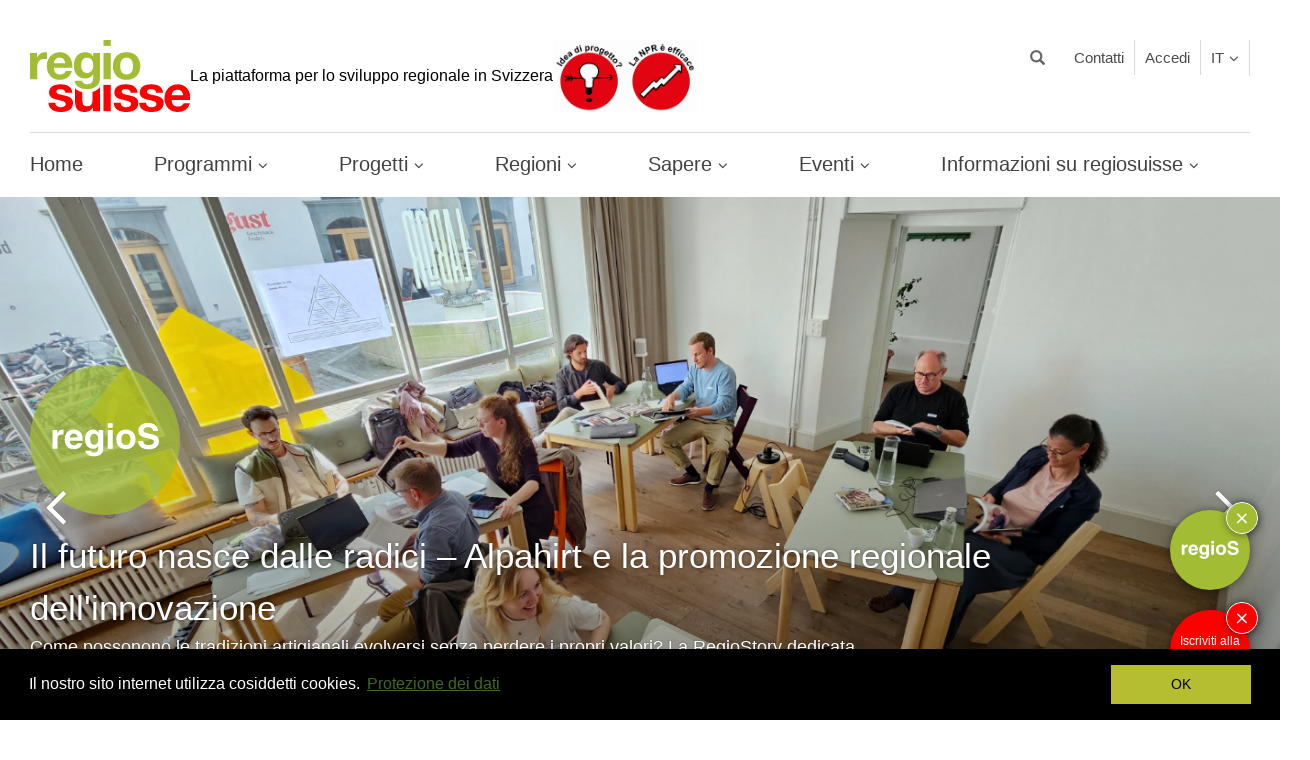

--- FILE ---
content_type: text/html; charset=UTF-8
request_url: https://regiosuisse.ch/it/?project-id=327&title=cityregion.net
body_size: 98679
content:
<!DOCTYPE html>
<html  lang="it" dir="ltr" prefix="content: http://purl.org/rss/1.0/modules/content/  dc: http://purl.org/dc/terms/  foaf: http://xmlns.com/foaf/0.1/  og: http://ogp.me/ns#  rdfs: http://www.w3.org/2000/01/rdf-schema#  schema: http://schema.org/  sioc: http://rdfs.org/sioc/ns#  sioct: http://rdfs.org/sioc/types#  skos: http://www.w3.org/2004/02/skos/core#  xsd: http://www.w3.org/2001/XMLSchema# ">
  <head>
    <meta charset="utf-8" />
<script async src="https://www.googletagmanager.com/gtag/js?id=UA-5339250-3"></script>
<script>window.dataLayer = window.dataLayer || [];function gtag(){dataLayer.push(arguments)};gtag("js", new Date());gtag("config", "UA-5339250-3", {"groups":"default","anonymize_ip":true,"allow_ad_personalization_signals":false});</script>
<link rel="canonical" href="https://regiosuisse.ch/it" />
<link rel="shortlink" href="https://regiosuisse.ch/it" />
<meta name="description" content="Su incarico della SECO regiosuisse sostiene l’attuazione della NPR a livello di Confederazione, Cantoni e regioni con un sistema di gestione delle conoscenze di ampio respiro." />
<meta name="MobileOptimized" content="width" />
<meta name="HandheldFriendly" content="true" />
<meta name="viewport" content="width=device-width, initial-scale=1.0" />
<link rel="shortcut icon" href="/themes/contrib/regiosuisse_theme/favicon.ico" type="image/vnd.microsoft.icon" />

    <title>regiosuisse | sviluppo regionale</title>
    <link rel="stylesheet" media="all" href="/sites/default/files/css/css_SQVaWzghK2dOHIM4s-Br7l_2aXpea1Cy-XmXx0iobGY.css" />
<link rel="stylesheet" media="all" href="/sites/default/files/css/css_I9UA7AZDPbaA8bwygtkFYoy0v9HUym_bJUOC6L54gsE.css" />

    
<!--[if lte IE 8]>
<script src="/sites/default/files/js/js_VtafjXmRvoUgAzqzYTA3Wrjkx9wcWhjP0G4ZnnqRamA.js"></script>
<![endif]-->
<script src="https://cdnjs.cloudflare.com/ajax/libs/babel-polyfill/6.20.0/polyfill.min.js"></script>

  </head>
  <body class="path-frontpage has-glyphicons">
    <a href="#main-content" class="visually-hidden focusable skip-link">
      Salta al contenuto principale
    </a>
    
      <div class="dialog-off-canvas-main-canvas" data-off-canvas-main-canvas>
    

                            <div class="content-feature feature-header">
                <div role="main" class="head-container container js-quickedit-main-content">
                    <div class="row">

                        <div class="col-sm-12" role="heading">
                              <div class="region region-header">
        <div class="col-xs-12 col-sm-6 col-md-7 site-header">
        <div class="site-logo">
                        <a class="logo" href="/it" title="Home" rel="home">
                <img src="/themes/contrib/regiosuisse_theme/logo.svg?v2025" alt="Home regiosuisse" />
            </a>
                    </div>
        <div class="site-title">
                            <p>La piattaforma per lo sviluppo regionale in Svizzera</p>
                    </div>
                                    <a class="site-extra" href="/it/introduzione-allo-sviluppo-regionale">
                <img src="/themes/contrib/regiosuisse_theme/images/project-idea-it.gif" alt="">
            </a>
                                            <a class="site-extra" href="/it/nuova-politica-regionale-e-efficace">
                <img src="/themes/contrib/regiosuisse_theme/images/nrp-wirkt-it.gif" alt="">
            </a>
            </div>
<nav role="navigation" aria-labelledby="block-language-switcher-menu" class="language-switcher-language-url" id="block-language-switcher">
      <ul class="links menu nav navbar-nav navbar-right"><li hreflang="de" data-drupal-link-query="{&quot;project-id&quot;:&quot;327&quot;,&quot;title&quot;:&quot;cityregion.net&quot;}" data-drupal-link-system-path="&lt;front&gt;" class="de"><a href="/?project-id=327&amp;title=cityregion.net" class="language-link" hreflang="de" data-drupal-link-query="{&quot;project-id&quot;:&quot;327&quot;,&quot;title&quot;:&quot;cityregion.net&quot;}" data-drupal-link-system-path="&lt;front&gt;">DE</a></li><li hreflang="fr" data-drupal-link-query="{&quot;project-id&quot;:&quot;327&quot;,&quot;title&quot;:&quot;cityregion.net&quot;}" data-drupal-link-system-path="&lt;front&gt;" class="fr"><a href="/fr?project-id=327&amp;title=cityregion.net" class="language-link" hreflang="fr" data-drupal-link-query="{&quot;project-id&quot;:&quot;327&quot;,&quot;title&quot;:&quot;cityregion.net&quot;}" data-drupal-link-system-path="&lt;front&gt;">FR</a></li><li hreflang="it" data-drupal-link-query="{&quot;project-id&quot;:&quot;327&quot;,&quot;title&quot;:&quot;cityregion.net&quot;}" data-drupal-link-system-path="&lt;front&gt;" class="it is-active"><a href="/it?project-id=327&amp;title=cityregion.net" class="language-link is-active" hreflang="it" data-drupal-link-query="{&quot;project-id&quot;:&quot;327&quot;,&quot;title&quot;:&quot;cityregion.net&quot;}" data-drupal-link-system-path="&lt;front&gt;">IT</a></li><li hreflang="en" data-drupal-link-query="{&quot;project-id&quot;:&quot;327&quot;,&quot;title&quot;:&quot;cityregion.net&quot;}" data-drupal-link-system-path="&lt;front&gt;" class="en"><a href="/en?project-id=327&amp;title=cityregion.net" class="language-link" hreflang="en" data-drupal-link-query="{&quot;project-id&quot;:&quot;327&quot;,&quot;title&quot;:&quot;cityregion.net&quot;}" data-drupal-link-system-path="&lt;front&gt;">EN</a></li></ul>
  </nav>
<nav role="navigation" aria-labelledby="block-regiosuisse-theme-account-menu-menu" id="block-regiosuisse-theme-account-menu">
      
      <ul class="menu menu--account nav navbar-nav navbar-right">
                      <li class="first last">
                                        <a href="/it/user/login" data-drupal-link-system-path="user/login">Accedi</a>
              </li>
        </ul>
  

  </nav>
<nav role="navigation" aria-labelledby="block-header-menu" id="block-header">
          
        
              <ul class="menu nav navbar-nav navbar-right">
                            <li class="expanded dropdown">
                <a href="/it/regiosuisse-team">Contatti</a>
                  </li>
        </ul>
  


  </nav>
<div class="search-block-form block block-search block-search-form-block col-xs-12 col-sm-2 col-md-2 pull-right hidden-print" data-drupal-selector="search-block-form" id="block-regiosuisse-theme-search" role="search">
  
    
      <form action="/it/search/content" method="get" id="search-block-form" accept-charset="UTF-8">
  <div class="form-item js-form-item form-type-search js-form-type-search form-item-keys js-form-item-keys form-no-label form-group">
      <label for="edit-keys" class="control-label sr-only">Cerca</label>
  
  
  <div class="input-group"><span class="input-group-btn"><button type="submit" value="Cerca" class="button js-form-submit form-submit btn-primary btn icon-only" name=""><span class="sr-only">Cerca</span><span class="icon glyphicon glyphicon-search" aria-hidden="true"></span></button></span><input title="Di regola si ottengono risultati migliori utilizzando singole parole chiave." data-drupal-selector="edit-keys" class="form-search form-control" placeholder="Cerca" type="search" id="edit-keys" name="keys" value="" size="15" maxlength="128" data-toggle="tooltip" /></div>

  
  
  </div>
<div class="form-actions form-group js-form-wrapper form-wrapper" data-drupal-selector="edit-actions" id="edit-actions"></div>

</form>

  </div>

  </div>


                                                        
                        </div>

                    </div>
                </div>
            </div>
            
                  <div class="region main-nav">
    <div class="nav-contents">
      <nav role="navigation" aria-labelledby="block-regiosuisse-theme-main-menu-menu" id="block-regiosuisse-theme-main-menu">
          
      
							<ul class="">
                                                                                    			<li >
				<div>
					<span class="menu-item-link">
						<a href="/it" class="" data-toggle="">
							Home
						</a>
					</span>
				</div>
                                			</li>
            
                                                                        			<li  class="has-menu">
				<div>
					<span class="menu-item-link">
						<a href="/it/programmi" class="" data-toggle="">
							Programmi
						</a>
					</span>
				</div>
                                					<div class="subnav">
                    					    	<ul class="closed">
                                                                                        			<li  class="has-menu">
				<div>
					<span class="menu-item-link">
						<a href="/it/programmi/npr" class="" data-toggle="">
							Nuova politica regionale
						</a>
					</span>
				</div>
                                					<div class="subnav">
                    					    	<ul class="closed">
                                                                                        			<li >
				<div>
					<span class="menu-item-link">
						<a href="/it/programmi/npr/sulla-npr" class="" data-toggle="">
							Sulla NPR
						</a>
					</span>
				</div>
                                			</li>
            
                                                                        			<li >
				<div>
					<span class="menu-item-link">
						<a href="/it/programmi/npr/contenuti-e-priorita" class="" data-toggle="">
							Contenuti e priorità promozionali
						</a>
					</span>
				</div>
                                			</li>
            
                                                                        			<li >
				<div>
					<span class="menu-item-link">
						<a href="/it/programmi/npr/2024-2031" class="" data-toggle="">
							Il programma NPR 2024–2031
						</a>
					</span>
				</div>
                                			</li>
            
                                                                        			<li >
				<div>
					<span class="menu-item-link">
						<a href="/it/programmi/npr/supporto-per-gli-organizzatori-dei-progetti" class="" data-toggle="">
							Supporto per gli organizzatori dei progetti
						</a>
					</span>
				</div>
                                			</li>
            
        			</ul>
    
					</div>
                			</li>
            
                                                                        			<li  class="has-menu">
				<div>
					<span class="menu-item-link">
						<a href="/it/programmi/europa" class="" data-toggle="">
							Cooperazione europea
						</a>
					</span>
				</div>
                                					<div class="subnav">
                    					    	<ul class="closed">
                                                                                        			<li  class="has-menu">
				<div>
					<span class="menu-item-link">
						<a href="/it/programmi/europa/interreg-a" class="" data-toggle="">
							Interreg A: Programmi transfrontalieri
						</a>
					</span>
				</div>
                                					<div class="subnav">
                    					    	<ul class="closed">
                                                                                        			<li >
				<div>
					<span class="menu-item-link">
						<a href="/it/reno-alpino-lago-di-costanza-alto-reno" class="" data-toggle="">
							Reno alpino–Lago di Costanza–Alto Reno
						</a>
					</span>
				</div>
                                			</li>
            
                                                                        			<li >
				<div>
					<span class="menu-item-link">
						<a href="/it/francia-svizzera" class="" data-toggle="">
							Francia–Svizzera
						</a>
					</span>
				</div>
                                			</li>
            
                                                                        			<li >
				<div>
					<span class="menu-item-link">
						<a href="/it/italia-svizzera" class="" data-toggle="">
							Italia–Svizzera
						</a>
					</span>
				</div>
                                			</li>
            
                                                                        			<li >
				<div>
					<span class="menu-item-link">
						<a href="/it/interreg-reno-superiore-crescita-integrata-progetto-dopo-progetto" class="" data-toggle="">
							Reno superiore
						</a>
					</span>
				</div>
                                			</li>
            
        			</ul>
    
					</div>
                			</li>
            
                                                                        			<li  class="has-menu">
				<div>
					<span class="menu-item-link">
						<a href="/it/programmi/europa/interreg-b" class="" data-toggle="">
							Interreg B: Programmi transnazionali
						</a>
					</span>
				</div>
                                					<div class="subnav">
                    					    	<ul class="closed">
                                                                                        			<li >
				<div>
					<span class="menu-item-link">
						<a href="/it/spazio-alpino" class="" data-toggle="">
							Spazio Alpino
						</a>
					</span>
				</div>
                                			</li>
            
                                                                        			<li >
				<div>
					<span class="menu-item-link">
						<a href="/it/europa-nord-occidentale" class="" data-toggle="">
							Europa nord-occidentale
						</a>
					</span>
				</div>
                                			</li>
            
        			</ul>
    
					</div>
                			</li>
            
                                                                        			<li  class="has-menu">
				<div>
					<span class="menu-item-link">
						<a href="/it/programmi/europa/interreg-c" class="" data-toggle="">
							Interreg C: Programmi interregionali
						</a>
					</span>
				</div>
                                					<div class="subnav">
                    					    	<ul class="closed">
                                                                                        			<li >
				<div>
					<span class="menu-item-link">
						<a href="/it/scambio-di-conoscenze-interreg-europe" class="" data-toggle="">
							Interreg Europe
						</a>
					</span>
				</div>
                                			</li>
            
                                                                        			<li >
				<div>
					<span class="menu-item-link">
						<a href="/it/urbact-reti-di-citta-uno-sviluppo-urbano-integrato" class="" data-toggle="">
							URBACT
						</a>
					</span>
				</div>
                                			</li>
            
                                                                        			<li >
				<div>
					<span class="menu-item-link">
						<a href="/it/espon-ricerca-sullo-sviluppo-territoriale-europa" class="" data-toggle="">
							ESPON
						</a>
					</span>
				</div>
                                			</li>
            
                                                                        			<li >
				<div>
					<span class="menu-item-link">
						<a href="/it/programma-quadro-interact" class="" data-toggle="">
							INTERACT
						</a>
					</span>
				</div>
                                			</li>
            
        			</ul>
    
					</div>
                			</li>
            
                                                                        			<li >
				<div>
					<span class="menu-item-link">
						<a href="/it/programmi/europa/eusalp" class="" data-toggle="">
							EUSALP
						</a>
					</span>
				</div>
                                			</li>
            
        			</ul>
    
					</div>
                			</li>
            
                                                                        			<li  class="has-menu">
				<div>
					<span class="menu-item-link">
						<a href="/it/sviluppo-territoriale-coerente-limportanza-di-una-visione-condivisa" class="" data-toggle="">
							Sviluppo territoriale coerente
						</a>
					</span>
				</div>
                                					<div class="subnav">
                    					    	<ul class="closed">
                                                                                        			<li >
				<div>
					<span class="menu-item-link">
						<a href="/it/programmi/sviluppo-territoriale-coerente/politiche-settoriali" class="" data-toggle="">
							Politiche settoriali
						</a>
					</span>
				</div>
                                			</li>
            
                                                                        			<li >
				<div>
					<span class="menu-item-link">
						<a href="/it/progetti-modello-2025-2030" class="" data-toggle="">
							Progetti modello 2025-2030
						</a>
					</span>
				</div>
                                			</li>
            
                                                                        			<li >
				<div>
					<span class="menu-item-link">
						<a href="/it/cercle-regional-insieme-regioni-forti" class="" data-toggle="">
							Cercle régional
						</a>
					</span>
				</div>
                                			</li>
            
        			</ul>
    
					</div>
                			</li>
            
        			</ul>
    
					</div>
                			</li>
            
                                                                        			<li  class="has-menu">
				<div>
					<span class="menu-item-link">
						<a href="/it/programmi/npr/supporto-per-gli-organizzatori-dei-progetti" class="" data-toggle="">
							Progetti
						</a>
					</span>
				</div>
                                					<div class="subnav">
                    					    	<ul class="closed">
                                                                                        			<li >
				<div>
					<span class="menu-item-link">
						<a href="/it/programmi/npr/supporto-per-gli-organizzatori-dei-progetti" class="" data-toggle="">
							Lanciare e realizzare
						</a>
					</span>
				</div>
                                			</li>
            
                                                                        			<li  class="has-menu">
				<div>
					<span class="menu-item-link">
						<a href="/it/banca-dati-dei-progetti" class="" data-toggle="">
							Banca dati dei progetti regiosuisse
						</a>
					</span>
				</div>
                                					<div class="subnav">
                    					    	<ul class="closed">
                                                                                        			<li >
				<div>
					<span class="menu-item-link">
						<a href="https://regios.ch/videos/" class="" data-toggle="">
							Video dei progetti
						</a>
					</span>
				</div>
                                			</li>
            
                                                                        			<li >
				<div>
					<span class="menu-item-link">
						<a href="https://regios.ch/?page_id=5966" class="" data-toggle="">
							Podcast: Regioni al microfono
						</a>
					</span>
				</div>
                                			</li>
            
        			</ul>
    
					</div>
                			</li>
            
                                                                        			<li >
				<div>
					<span class="menu-item-link">
						<a href="/it/progetti/aiuti-finanziari" class="" data-toggle="">
							Aiuti finanziari
						</a>
					</span>
				</div>
                                			</li>
            
                                                                        			<li >
				<div>
					<span class="menu-item-link">
						<a href="/it/indirizzi" class="" data-toggle="">
							Banca dati di esperti
						</a>
					</span>
				</div>
                                			</li>
            
        			</ul>
    
					</div>
                			</li>
            
                                                                        			<li  class="has-menu">
				<div>
					<span class="menu-item-link">
						<a href="/it/regioni/mappa-delle-regioni" class="" data-toggle="">
							Regioni
						</a>
					</span>
				</div>
                                					<div class="subnav">
                    					    	<ul class="closed">
                                                                                        			<li  class="has-menu">
				<div>
					<span class="menu-item-link">
						<a href="/it/regioni" class="" data-toggle="">
							Gli attori dello sviluppo regionale
						</a>
					</span>
				</div>
                                					<div class="subnav">
                    					    	<ul class="closed">
                                                                                        			<li >
				<div>
					<span class="menu-item-link">
						<a href="/it/regioni/mappa-delle-regioni" class="" data-toggle="">
							Mappa delle regioni
						</a>
					</span>
				</div>
                                			</li>
            
                                                                        			<li >
				<div>
					<span class="menu-item-link">
						<a href="/it/indirizzi" class="" data-toggle="">
							Banca dati di esperti
						</a>
					</span>
				</div>
                                			</li>
            
        			</ul>
    
					</div>
                			</li>
            
                                                                        			<li  class="has-menu">
				<div>
					<span class="menu-item-link">
						<a href="/it/regioni/management-regionale" class="" data-toggle="">
							Management regionale
						</a>
					</span>
				</div>
                                					<div class="subnav">
                    					    	<ul class="closed">
                                                                                        			<li >
				<div>
					<span class="menu-item-link">
						<a href="/it/sapere/dossier-tematici/comunicazione" class="" data-toggle="">
							Comunicazione
						</a>
					</span>
				</div>
                                			</li>
            
                                                                        			<li >
				<div>
					<span class="menu-item-link">
						<a href="/it/se-perfectionner-et-se-mettre-en-reseau/cours-introduction" class="" data-toggle="">
							Corso introduttivo
						</a>
					</span>
				</div>
                                			</li>
            
                                                                        			<li >
				<div>
					<span class="menu-item-link">
						<a href="/it/sapere/dossier-tematici" class="" data-toggle="">
							Dossiers tematici
						</a>
					</span>
				</div>
                                			</li>
            
        			</ul>
    
					</div>
                			</li>
            
                                                                        			<li  class="has-menu">
				<div>
					<span class="menu-item-link">
						<a href="/it/regioni/monitoraggio-delle-regioni" class="" data-toggle="">
							Monitoraggio delle regioni
						</a>
					</span>
				</div>
                                					<div class="subnav">
                    					    	<ul class="closed">
                                                                                        			<li >
				<div>
					<span class="menu-item-link">
						<a href="https://www.dashboard-agglomeration.ch" class="" data-toggle="">
							Cruscotto agglomerati - Unione delle città svizzere
						</a>
					</span>
				</div>
                                			</li>
            
        			</ul>
    
					</div>
                			</li>
            
                                                                        			<li >
				<div>
					<span class="menu-item-link">
						<a href="/it/regioni/borsa-del-lavoro" class="" data-toggle="">
							Borsa del lavoro
						</a>
					</span>
				</div>
                                			</li>
            
        			</ul>
    
					</div>
                			</li>
            
                                                                        			<li  class="has-menu">
				<div>
					<span class="menu-item-link">
						<a href="/it/sapere" class="" data-toggle="">
							Sapere
						</a>
					</span>
				</div>
                                					<div class="subnav">
                    					    	<ul class="closed">
                                                                                        			<li  class="has-menu">
				<div>
					<span class="menu-item-link">
						<a href="/it/sapere/dossier-tematici" class="" data-toggle="">
							Dossier tematici regiosuisse
						</a>
					</span>
				</div>
                                					<div class="subnav">
                    					    	<ul class="closed">
                                                                                        			<li >
				<div>
					<span class="menu-item-link">
						<a href="/it/sapere/dossier-tematici/digitalizzazione" class="" data-toggle="">
							Digitalizzazione
						</a>
					</span>
				</div>
                                			</li>
            
                                                                        			<li >
				<div>
					<span class="menu-item-link">
						<a href="/it/sapere/dossiers-tematici/economia-circolare" class="" data-toggle="">
							Economia circolare
						</a>
					</span>
				</div>
                                			</li>
            
                                                                        			<li >
				<div>
					<span class="menu-item-link">
						<a href="/it/sapere/dossier-tematici/sostenibilita" class="" data-toggle="">
							Sostenibilità
						</a>
					</span>
				</div>
                                			</li>
            
                                                                        			<li >
				<div>
					<span class="menu-item-link">
						<a href="/it/sapere/dossier-tematici/resilienza" class="" data-toggle="">
							Resilienza
						</a>
					</span>
				</div>
                                			</li>
            
                                                                        			<li >
				<div>
					<span class="menu-item-link">
						<a href="/it/sapere/dossier-tematici/next-generation" class="" data-toggle="">
							Next Generation
						</a>
					</span>
				</div>
                                			</li>
            
                                                                        			<li >
				<div>
					<span class="menu-item-link">
						<a href="/it/sapere/dossier-tematici/partecipazione-digitale" class="" data-toggle="">
							Partecipazione digitale
						</a>
					</span>
				</div>
                                			</li>
            
        			</ul>
    
					</div>
                			</li>
            
                                                                        			<li  class="has-menu">
				<div>
					<span class="menu-item-link">
						<a href="/it/sapere/fattori-di-successo" class="" data-toggle="">
							Fattori di successo
						</a>
					</span>
				</div>
                                					<div class="subnav">
                    					    	<ul class="closed">
                                                                                        			<li >
				<div>
					<span class="menu-item-link">
						<a href="/it/sapere/fattori-di-successo/persone-e-organizzazioni-impegnate-forze-trainanti-e-sostenitori" class="" data-toggle="">
							Persone e organizzazioni impegnate, forze trainanti e sostenitori
						</a>
					</span>
				</div>
                                			</li>
            
                                                                        			<li >
				<div>
					<span class="menu-item-link">
						<a href="/it/sapere/fattori-di-successo/informazione-e-coinvolgimento-degli-stakeholder-e-della-popolazione" class="" data-toggle="">
							Coinvolgimento degli stakeholder e della popolazione
						</a>
					</span>
				</div>
                                			</li>
            
                                                                        			<li >
				<div>
					<span class="menu-item-link">
						<a href="/it/sapere/fattori-di-successo/coinvolgimento-dell-economia" class="" data-toggle="">
							Coinvolgimento dell’economia
						</a>
					</span>
				</div>
                                			</li>
            
                                                                        			<li >
				<div>
					<span class="menu-item-link">
						<a href="/it/sapere/fattori-di-successo/collaborazione-e-cooperazione" class="" data-toggle="">
							Collaborazione e cooperazione
						</a>
					</span>
				</div>
                                			</li>
            
                                                                        			<li >
				<div>
					<span class="menu-item-link">
						<a href="/it/sapere/fattori-di-successo/creare-contesto-favorevole-alla-creativita-all-innovazione-e-a-idee-progettuali-valide" class="" data-toggle="">
							Condizioni favorevoli allo sviluppo di idee
						</a>
					</span>
				</div>
                                			</li>
            
                                                                        			<li >
				<div>
					<span class="menu-item-link">
						<a href="/it/sapere/fattori-di-successo/garantire-il-finanziamento-del-progetto" class="" data-toggle="">
							Garanzia di finanziamento
						</a>
					</span>
				</div>
                                			</li>
            
                                                                        			<li >
				<div>
					<span class="menu-item-link">
						<a href="/it/sapere/fattori-di-successo/garantire-un-organizzazione-di-progetto-adeguata-e-un-team-competente" class="" data-toggle="">
							Organizzazione e team di progetto
						</a>
					</span>
				</div>
                                			</li>
            
        			</ul>
    
					</div>
                			</li>
            
                                                                        			<li  class="has-menu">
				<div>
					<span class="menu-item-link">
						<a href="/it/impatto" class="" data-toggle="">
							Ottenere un impatto nello sviluppo regionale
						</a>
					</span>
				</div>
                                					<div class="subnav">
                    					    	<ul class="closed">
                                                                                        			<li >
				<div>
					<span class="menu-item-link">
						<a href="/it/sapere/effetti-della-npr" class="" data-toggle="">
							Impatto dell&#039;NRP
						</a>
					</span>
				</div>
                                			</li>
            
                                                                        			<li >
				<div>
					<span class="menu-item-link">
						<a href="/it/sapere/modello-defficacia" class="" data-toggle="">
							Modello d’efficacia
						</a>
					</span>
				</div>
                                			</li>
            
                                                                        			<li >
				<div>
					<span class="menu-item-link">
						<a href="/it/sapere/orientamento-allefficacia-nella-npr" class="" data-toggle="">
							Orientamento all’efficacia nella NPR
						</a>
					</span>
				</div>
                                			</li>
            
                                                                        			<li >
				<div>
					<span class="menu-item-link">
						<a href="/it/sapere/strumenti-e-ulteriori-informazioni" class="" data-toggle="">
							Strumenti e ulteriori informazioni
						</a>
					</span>
				</div>
                                			</li>
            
                                                                        			<li >
				<div>
					<span class="menu-item-link">
						<a href="/it/regioni/monitoraggio-delle-regioni" class="" data-toggle="">
							Monitoraggio delle regioni
						</a>
					</span>
				</div>
                                			</li>
            
        			</ul>
    
					</div>
                			</li>
            
                                                                        			<li  class="has-menu">
				<div>
					<span class="menu-item-link">
						<a href="/it/sapere/pubblicazioni" class="" data-toggle="">
							Pubblicazioni
						</a>
					</span>
				</div>
                                					<div class="subnav">
                    					    	<ul class="closed">
                                                                                        			<li >
				<div>
					<span class="menu-item-link">
						<a href="/it/news" class="" data-toggle="">
							News
						</a>
					</span>
				</div>
                                			</li>
            
                                                                        			<li >
				<div>
					<span class="menu-item-link">
						<a href="https://regios.ch" class="" data-toggle="">
							regioS - il blog di regiosuisse 
						</a>
					</span>
				</div>
                                			</li>
            
                                                                        			<li >
				<div>
					<span class="menu-item-link">
						<a href="/it/pubblicazioni-e-progetti-di-ricerca" class="" data-toggle="">
							Pubblicazioni e progetti di ricerca
						</a>
					</span>
				</div>
                                			</li>
            
                                                                        			<li >
				<div>
					<span class="menu-item-link">
						<a href="/it/documents?document_topic=All&amp;publication_type=67&amp;regiosuisse_publication=All" class="" data-toggle="">
							Schede e guide pratiche
						</a>
					</span>
				</div>
                                			</li>
            
                                                                        			<li >
				<div>
					<span class="menu-item-link">
						<a href="/it/documents?document_topic=All&amp;publication_type=78&amp;regiosuisse_publication=All" class="" data-toggle="">
							Schede di risultato comunità delle conoscenze
						</a>
					</span>
				</div>
                                			</li>
            
                                                                        			<li >
				<div>
					<span class="menu-item-link">
						<a href="/it/documents" class="" data-toggle="">
							Tutti i documenti
						</a>
					</span>
				</div>
                                			</li>
            
                                                                        			<li >
				<div>
					<span class="menu-item-link">
						<a href="/it/formulario-di-ordinazione" class="" data-toggle="">
							Formulario di ordinazione
						</a>
					</span>
				</div>
                                			</li>
            
        			</ul>
    
					</div>
                			</li>
            
        			</ul>
    
					</div>
                			</li>
            
                                                                        			<li  class="has-menu">
				<div>
					<span class="menu-item-link">
						<a href="/it/agenda" class="" data-toggle="">
							Eventi
						</a>
					</span>
				</div>
                                					<div class="subnav">
                    					    	<ul class="closed">
                                                                                        			<li >
				<div>
					<span class="menu-item-link">
						<a href="/it/agenda" class="" data-toggle="">
							Agenda
						</a>
					</span>
				</div>
                                			</li>
            
                                                                        			<li  class="has-menu">
				<div>
					<span class="menu-item-link">
						<a href="/it/aggiornarsi-e-mettersi-in-rete" class="" data-toggle="">
							Eventi di formazione continua e networking regiosuisse
						</a>
					</span>
				</div>
                                					<div class="subnav">
                    					    	<ul class="closed">
                                                                                        			<li >
				<div>
					<span class="menu-item-link">
						<a href="/it/se-perfectionner-et-se-mettre-en-reseau/cours-introduction" class="" data-toggle="">
							Corso introduttivo regiosuisse
						</a>
					</span>
				</div>
                                			</li>
            
                                                                        			<li >
				<div>
					<span class="menu-item-link">
						<a href="/it/aggiornarsi-e-mettersi-in-rete/conferenza-regiosuisse" class="" data-toggle="">
							Conferenza regiosuisse
						</a>
					</span>
				</div>
                                			</li>
            
                                                                        			<li >
				<div>
					<span class="menu-item-link">
						<a href="/it/cercle-regional-award" class="" data-toggle="">
							Premio Cercle régional 2026
						</a>
					</span>
				</div>
                                			</li>
            
                                                                        			<li >
				<div>
					<span class="menu-item-link">
						<a href="https://innoday.ch/de" class="" data-toggle="">
							Innoday
						</a>
					</span>
				</div>
                                			</li>
            
                                                                        			<li >
				<div>
					<span class="menu-item-link">
						<a href="/it/panoramica-delle-offerte-di-formazione" class="" data-toggle="">
							Panoramica delle offerte di formazione e formazione continua
						</a>
					</span>
				</div>
                                			</li>
            
        			</ul>
    
					</div>
                			</li>
            
                                                                        			<li  class="has-menu">
				<div>
					<span class="menu-item-link">
						<a href="/it/comunita-delle-conoscenze-e-piattaforme" class="" data-toggle="">
							Comunità delle conoscenze e piattaforme di attuazione
						</a>
					</span>
				</div>
                                					<div class="subnav">
                    					    	<ul class="closed">
                                                                                        			<li >
				<div>
					<span class="menu-item-link">
						<a href="/it/comunita-delle-conoscenze-e-piattaforme/piattaforma-digitalizzazione" class="" data-toggle="">
							Piattaforma Digitalizzazione nello sviluppo regionale
						</a>
					</span>
				</div>
                                			</li>
            
                                                                        			<li >
				<div>
					<span class="menu-item-link">
						<a href="/it/comunita-delle-conoscenze-e-piattaforme/piattaforma-economia-circolare" class="" data-toggle="">
							Piattaforma Economia circolare e sviluppo regionale
						</a>
					</span>
				</div>
                                			</li>
            
                                                                        			<li >
				<div>
					<span class="menu-item-link">
						<a href="/it/comunita-delle-conoscenze-e-piattaforme/rete-ris" class="" data-toggle="">
							Rete RIS
						</a>
					</span>
				</div>
                                			</li>
            
                                                                        			<li >
				<div>
					<span class="menu-item-link">
						<a href="/it/comunita-delle-conoscenze-e-piattaforme/conferenza-dei-servizi-cantonali-npr-e-interreg-csc" class="" data-toggle="">
							Conferenza dei servizi cantonali NPR e Interreg (CSC)
						</a>
					</span>
				</div>
                                			</li>
            
                                                                        			<li >
				<div>
					<span class="menu-item-link">
						<a href="/it/comunita-delle-conoscenze-e-piattaforme/comunita-delle-conoscenze-concluse" class="" data-toggle="">
							Comunità delle conoscenze concluse
						</a>
					</span>
				</div>
                                			</li>
            
                                                                        			<li >
				<div>
					<span class="menu-item-link">
						<a href="/it/documents?document_topic=All&amp;publication_type=78&amp;regiosuisse_publication=All" class="" data-toggle="">
							Schede di risultato comunità delle conoscenze
						</a>
					</span>
				</div>
                                			</li>
            
        			</ul>
    
					</div>
                			</li>
            
        			</ul>
    
					</div>
                			</li>
            
                                                                        			<li  class="has-menu">
				<div>
					<span class="menu-item-link">
						<a href="/it/regiosuisse-team" class="" data-toggle="">
							Informazioni su regiosuisse
						</a>
					</span>
				</div>
                                					<div class="subnav">
                    					    	<ul class="closed">
                                                                                        			<li >
				<div>
					<span class="menu-item-link">
						<a href="/it/regiosuisse-team" class="" data-toggle="">
							Team regiosuisse
						</a>
					</span>
				</div>
                                			</li>
            
                                                                        			<li >
				<div>
					<span class="menu-item-link">
						<a href="/it/su-regiosuisse" class="" data-toggle="">
							Chi è regiosuisse?
						</a>
					</span>
				</div>
                                			</li>
            
                                                                        			<li >
				<div>
					<span class="menu-item-link">
						<a href="https://regiosuisse.ch/formular-fuer-kommunikationsanfragen" class="" data-toggle="">
							Modulo input di comunicazione
						</a>
					</span>
				</div>
                                			</li>
            
                                                                        			<li >
				<div>
					<span class="menu-item-link">
						<a href="/it/contatto-i-media" class="" data-toggle="">
							Contatto per i media
						</a>
					</span>
				</div>
                                			</li>
            
        			</ul>
    
					</div>
                			</li>
            
        					<li class="menu-icon">
				<div class="bars">
					<div class="bar"></div>
					<div class="bar"></div>
					<div class="bar"></div>
				</div>
				<div class="label">Menu</div>
				<div class="subnav">
                								<ul class="closed">
                                                                                    			<li >
				<div>
					<span class="menu-item-link">
						<a href="/it" class="" data-toggle="">
							Home
						</a>
					</span>
				</div>
                                			</li>
            
                                                                        			<li  class="has-menu">
				<div>
					<span class="menu-item-link">
						<a href="/it/programmi" class="" data-toggle="">
							Programmi
						</a>
					</span>
				</div>
                                					<div class="subnav">
                    					    	<ul class="closed">
                                                                                        			<li  class="has-menu">
				<div>
					<span class="menu-item-link">
						<a href="/it/programmi/npr" class="" data-toggle="">
							Nuova politica regionale
						</a>
					</span>
				</div>
                                					<div class="subnav">
                    					    	<ul class="closed">
                                                                                        			<li >
				<div>
					<span class="menu-item-link">
						<a href="/it/programmi/npr/sulla-npr" class="" data-toggle="">
							Sulla NPR
						</a>
					</span>
				</div>
                                			</li>
            
                                                                        			<li >
				<div>
					<span class="menu-item-link">
						<a href="/it/programmi/npr/contenuti-e-priorita" class="" data-toggle="">
							Contenuti e priorità promozionali
						</a>
					</span>
				</div>
                                			</li>
            
                                                                        			<li >
				<div>
					<span class="menu-item-link">
						<a href="/it/programmi/npr/2024-2031" class="" data-toggle="">
							Il programma NPR 2024–2031
						</a>
					</span>
				</div>
                                			</li>
            
                                                                        			<li >
				<div>
					<span class="menu-item-link">
						<a href="/it/programmi/npr/supporto-per-gli-organizzatori-dei-progetti" class="" data-toggle="">
							Supporto per gli organizzatori dei progetti
						</a>
					</span>
				</div>
                                			</li>
            
        			</ul>
    
					</div>
                			</li>
            
                                                                        			<li  class="has-menu">
				<div>
					<span class="menu-item-link">
						<a href="/it/programmi/europa" class="" data-toggle="">
							Cooperazione europea
						</a>
					</span>
				</div>
                                					<div class="subnav">
                    					    	<ul class="closed">
                                                                                        			<li  class="has-menu">
				<div>
					<span class="menu-item-link">
						<a href="/it/programmi/europa/interreg-a" class="" data-toggle="">
							Interreg A: Programmi transfrontalieri
						</a>
					</span>
				</div>
                                					<div class="subnav">
                    					    	<ul class="closed">
                                                                                        			<li >
				<div>
					<span class="menu-item-link">
						<a href="/it/reno-alpino-lago-di-costanza-alto-reno" class="" data-toggle="">
							Reno alpino–Lago di Costanza–Alto Reno
						</a>
					</span>
				</div>
                                			</li>
            
                                                                        			<li >
				<div>
					<span class="menu-item-link">
						<a href="/it/francia-svizzera" class="" data-toggle="">
							Francia–Svizzera
						</a>
					</span>
				</div>
                                			</li>
            
                                                                        			<li >
				<div>
					<span class="menu-item-link">
						<a href="/it/italia-svizzera" class="" data-toggle="">
							Italia–Svizzera
						</a>
					</span>
				</div>
                                			</li>
            
                                                                        			<li >
				<div>
					<span class="menu-item-link">
						<a href="/it/interreg-reno-superiore-crescita-integrata-progetto-dopo-progetto" class="" data-toggle="">
							Reno superiore
						</a>
					</span>
				</div>
                                			</li>
            
        			</ul>
    
					</div>
                			</li>
            
                                                                        			<li  class="has-menu">
				<div>
					<span class="menu-item-link">
						<a href="/it/programmi/europa/interreg-b" class="" data-toggle="">
							Interreg B: Programmi transnazionali
						</a>
					</span>
				</div>
                                					<div class="subnav">
                    					    	<ul class="closed">
                                                                                        			<li >
				<div>
					<span class="menu-item-link">
						<a href="/it/spazio-alpino" class="" data-toggle="">
							Spazio Alpino
						</a>
					</span>
				</div>
                                			</li>
            
                                                                        			<li >
				<div>
					<span class="menu-item-link">
						<a href="/it/europa-nord-occidentale" class="" data-toggle="">
							Europa nord-occidentale
						</a>
					</span>
				</div>
                                			</li>
            
        			</ul>
    
					</div>
                			</li>
            
                                                                        			<li  class="has-menu">
				<div>
					<span class="menu-item-link">
						<a href="/it/programmi/europa/interreg-c" class="" data-toggle="">
							Interreg C: Programmi interregionali
						</a>
					</span>
				</div>
                                					<div class="subnav">
                    					    	<ul class="closed">
                                                                                        			<li >
				<div>
					<span class="menu-item-link">
						<a href="/it/scambio-di-conoscenze-interreg-europe" class="" data-toggle="">
							Interreg Europe
						</a>
					</span>
				</div>
                                			</li>
            
                                                                        			<li >
				<div>
					<span class="menu-item-link">
						<a href="/it/urbact-reti-di-citta-uno-sviluppo-urbano-integrato" class="" data-toggle="">
							URBACT
						</a>
					</span>
				</div>
                                			</li>
            
                                                                        			<li >
				<div>
					<span class="menu-item-link">
						<a href="/it/espon-ricerca-sullo-sviluppo-territoriale-europa" class="" data-toggle="">
							ESPON
						</a>
					</span>
				</div>
                                			</li>
            
                                                                        			<li >
				<div>
					<span class="menu-item-link">
						<a href="/it/programma-quadro-interact" class="" data-toggle="">
							INTERACT
						</a>
					</span>
				</div>
                                			</li>
            
        			</ul>
    
					</div>
                			</li>
            
                                                                        			<li >
				<div>
					<span class="menu-item-link">
						<a href="/it/programmi/europa/eusalp" class="" data-toggle="">
							EUSALP
						</a>
					</span>
				</div>
                                			</li>
            
        			</ul>
    
					</div>
                			</li>
            
                                                                        			<li  class="has-menu">
				<div>
					<span class="menu-item-link">
						<a href="/it/sviluppo-territoriale-coerente-limportanza-di-una-visione-condivisa" class="" data-toggle="">
							Sviluppo territoriale coerente
						</a>
					</span>
				</div>
                                					<div class="subnav">
                    					    	<ul class="closed">
                                                                                        			<li >
				<div>
					<span class="menu-item-link">
						<a href="/it/programmi/sviluppo-territoriale-coerente/politiche-settoriali" class="" data-toggle="">
							Politiche settoriali
						</a>
					</span>
				</div>
                                			</li>
            
                                                                        			<li >
				<div>
					<span class="menu-item-link">
						<a href="/it/progetti-modello-2025-2030" class="" data-toggle="">
							Progetti modello 2025-2030
						</a>
					</span>
				</div>
                                			</li>
            
                                                                        			<li >
				<div>
					<span class="menu-item-link">
						<a href="/it/cercle-regional-insieme-regioni-forti" class="" data-toggle="">
							Cercle régional
						</a>
					</span>
				</div>
                                			</li>
            
        			</ul>
    
					</div>
                			</li>
            
        			</ul>
    
					</div>
                			</li>
            
                                                                        			<li  class="has-menu">
				<div>
					<span class="menu-item-link">
						<a href="/it/programmi/npr/supporto-per-gli-organizzatori-dei-progetti" class="" data-toggle="">
							Progetti
						</a>
					</span>
				</div>
                                					<div class="subnav">
                    					    	<ul class="closed">
                                                                                        			<li >
				<div>
					<span class="menu-item-link">
						<a href="/it/programmi/npr/supporto-per-gli-organizzatori-dei-progetti" class="" data-toggle="">
							Lanciare e realizzare
						</a>
					</span>
				</div>
                                			</li>
            
                                                                        			<li  class="has-menu">
				<div>
					<span class="menu-item-link">
						<a href="/it/banca-dati-dei-progetti" class="" data-toggle="">
							Banca dati dei progetti regiosuisse
						</a>
					</span>
				</div>
                                					<div class="subnav">
                    					    	<ul class="closed">
                                                                                        			<li >
				<div>
					<span class="menu-item-link">
						<a href="https://regios.ch/videos/" class="" data-toggle="">
							Video dei progetti
						</a>
					</span>
				</div>
                                			</li>
            
                                                                        			<li >
				<div>
					<span class="menu-item-link">
						<a href="https://regios.ch/?page_id=5966" class="" data-toggle="">
							Podcast: Regioni al microfono
						</a>
					</span>
				</div>
                                			</li>
            
        			</ul>
    
					</div>
                			</li>
            
                                                                        			<li >
				<div>
					<span class="menu-item-link">
						<a href="/it/progetti/aiuti-finanziari" class="" data-toggle="">
							Aiuti finanziari
						</a>
					</span>
				</div>
                                			</li>
            
                                                                        			<li >
				<div>
					<span class="menu-item-link">
						<a href="/it/indirizzi" class="" data-toggle="">
							Banca dati di esperti
						</a>
					</span>
				</div>
                                			</li>
            
        			</ul>
    
					</div>
                			</li>
            
                                                                        			<li  class="has-menu">
				<div>
					<span class="menu-item-link">
						<a href="/it/regioni/mappa-delle-regioni" class="" data-toggle="">
							Regioni
						</a>
					</span>
				</div>
                                					<div class="subnav">
                    					    	<ul class="closed">
                                                                                        			<li  class="has-menu">
				<div>
					<span class="menu-item-link">
						<a href="/it/regioni" class="" data-toggle="">
							Gli attori dello sviluppo regionale
						</a>
					</span>
				</div>
                                					<div class="subnav">
                    					    	<ul class="closed">
                                                                                        			<li >
				<div>
					<span class="menu-item-link">
						<a href="/it/regioni/mappa-delle-regioni" class="" data-toggle="">
							Mappa delle regioni
						</a>
					</span>
				</div>
                                			</li>
            
                                                                        			<li >
				<div>
					<span class="menu-item-link">
						<a href="/it/indirizzi" class="" data-toggle="">
							Banca dati di esperti
						</a>
					</span>
				</div>
                                			</li>
            
        			</ul>
    
					</div>
                			</li>
            
                                                                        			<li  class="has-menu">
				<div>
					<span class="menu-item-link">
						<a href="/it/regioni/management-regionale" class="" data-toggle="">
							Management regionale
						</a>
					</span>
				</div>
                                					<div class="subnav">
                    					    	<ul class="closed">
                                                                                        			<li >
				<div>
					<span class="menu-item-link">
						<a href="/it/sapere/dossier-tematici/comunicazione" class="" data-toggle="">
							Comunicazione
						</a>
					</span>
				</div>
                                			</li>
            
                                                                        			<li >
				<div>
					<span class="menu-item-link">
						<a href="/it/se-perfectionner-et-se-mettre-en-reseau/cours-introduction" class="" data-toggle="">
							Corso introduttivo
						</a>
					</span>
				</div>
                                			</li>
            
                                                                        			<li >
				<div>
					<span class="menu-item-link">
						<a href="/it/sapere/dossier-tematici" class="" data-toggle="">
							Dossiers tematici
						</a>
					</span>
				</div>
                                			</li>
            
        			</ul>
    
					</div>
                			</li>
            
                                                                        			<li  class="has-menu">
				<div>
					<span class="menu-item-link">
						<a href="/it/regioni/monitoraggio-delle-regioni" class="" data-toggle="">
							Monitoraggio delle regioni
						</a>
					</span>
				</div>
                                					<div class="subnav">
                    					    	<ul class="closed">
                                                                                        			<li >
				<div>
					<span class="menu-item-link">
						<a href="https://www.dashboard-agglomeration.ch" class="" data-toggle="">
							Cruscotto agglomerati - Unione delle città svizzere
						</a>
					</span>
				</div>
                                			</li>
            
        			</ul>
    
					</div>
                			</li>
            
                                                                        			<li >
				<div>
					<span class="menu-item-link">
						<a href="/it/regioni/borsa-del-lavoro" class="" data-toggle="">
							Borsa del lavoro
						</a>
					</span>
				</div>
                                			</li>
            
        			</ul>
    
					</div>
                			</li>
            
                                                                        			<li  class="has-menu">
				<div>
					<span class="menu-item-link">
						<a href="/it/sapere" class="" data-toggle="">
							Sapere
						</a>
					</span>
				</div>
                                					<div class="subnav">
                    					    	<ul class="closed">
                                                                                        			<li  class="has-menu">
				<div>
					<span class="menu-item-link">
						<a href="/it/sapere/dossier-tematici" class="" data-toggle="">
							Dossier tematici regiosuisse
						</a>
					</span>
				</div>
                                					<div class="subnav">
                    					    	<ul class="closed">
                                                                                        			<li >
				<div>
					<span class="menu-item-link">
						<a href="/it/sapere/dossier-tematici/digitalizzazione" class="" data-toggle="">
							Digitalizzazione
						</a>
					</span>
				</div>
                                			</li>
            
                                                                        			<li >
				<div>
					<span class="menu-item-link">
						<a href="/it/sapere/dossiers-tematici/economia-circolare" class="" data-toggle="">
							Economia circolare
						</a>
					</span>
				</div>
                                			</li>
            
                                                                        			<li >
				<div>
					<span class="menu-item-link">
						<a href="/it/sapere/dossier-tematici/sostenibilita" class="" data-toggle="">
							Sostenibilità
						</a>
					</span>
				</div>
                                			</li>
            
                                                                        			<li >
				<div>
					<span class="menu-item-link">
						<a href="/it/sapere/dossier-tematici/resilienza" class="" data-toggle="">
							Resilienza
						</a>
					</span>
				</div>
                                			</li>
            
                                                                        			<li >
				<div>
					<span class="menu-item-link">
						<a href="/it/sapere/dossier-tematici/next-generation" class="" data-toggle="">
							Next Generation
						</a>
					</span>
				</div>
                                			</li>
            
                                                                        			<li >
				<div>
					<span class="menu-item-link">
						<a href="/it/sapere/dossier-tematici/partecipazione-digitale" class="" data-toggle="">
							Partecipazione digitale
						</a>
					</span>
				</div>
                                			</li>
            
        			</ul>
    
					</div>
                			</li>
            
                                                                        			<li  class="has-menu">
				<div>
					<span class="menu-item-link">
						<a href="/it/sapere/fattori-di-successo" class="" data-toggle="">
							Fattori di successo
						</a>
					</span>
				</div>
                                					<div class="subnav">
                    					    	<ul class="closed">
                                                                                        			<li >
				<div>
					<span class="menu-item-link">
						<a href="/it/sapere/fattori-di-successo/persone-e-organizzazioni-impegnate-forze-trainanti-e-sostenitori" class="" data-toggle="">
							Persone e organizzazioni impegnate, forze trainanti e sostenitori
						</a>
					</span>
				</div>
                                			</li>
            
                                                                        			<li >
				<div>
					<span class="menu-item-link">
						<a href="/it/sapere/fattori-di-successo/informazione-e-coinvolgimento-degli-stakeholder-e-della-popolazione" class="" data-toggle="">
							Coinvolgimento degli stakeholder e della popolazione
						</a>
					</span>
				</div>
                                			</li>
            
                                                                        			<li >
				<div>
					<span class="menu-item-link">
						<a href="/it/sapere/fattori-di-successo/coinvolgimento-dell-economia" class="" data-toggle="">
							Coinvolgimento dell’economia
						</a>
					</span>
				</div>
                                			</li>
            
                                                                        			<li >
				<div>
					<span class="menu-item-link">
						<a href="/it/sapere/fattori-di-successo/collaborazione-e-cooperazione" class="" data-toggle="">
							Collaborazione e cooperazione
						</a>
					</span>
				</div>
                                			</li>
            
                                                                        			<li >
				<div>
					<span class="menu-item-link">
						<a href="/it/sapere/fattori-di-successo/creare-contesto-favorevole-alla-creativita-all-innovazione-e-a-idee-progettuali-valide" class="" data-toggle="">
							Condizioni favorevoli allo sviluppo di idee
						</a>
					</span>
				</div>
                                			</li>
            
                                                                        			<li >
				<div>
					<span class="menu-item-link">
						<a href="/it/sapere/fattori-di-successo/garantire-il-finanziamento-del-progetto" class="" data-toggle="">
							Garanzia di finanziamento
						</a>
					</span>
				</div>
                                			</li>
            
                                                                        			<li >
				<div>
					<span class="menu-item-link">
						<a href="/it/sapere/fattori-di-successo/garantire-un-organizzazione-di-progetto-adeguata-e-un-team-competente" class="" data-toggle="">
							Organizzazione e team di progetto
						</a>
					</span>
				</div>
                                			</li>
            
        			</ul>
    
					</div>
                			</li>
            
                                                                        			<li  class="has-menu">
				<div>
					<span class="menu-item-link">
						<a href="/it/impatto" class="" data-toggle="">
							Ottenere un impatto nello sviluppo regionale
						</a>
					</span>
				</div>
                                					<div class="subnav">
                    					    	<ul class="closed">
                                                                                        			<li >
				<div>
					<span class="menu-item-link">
						<a href="/it/sapere/effetti-della-npr" class="" data-toggle="">
							Impatto dell&#039;NRP
						</a>
					</span>
				</div>
                                			</li>
            
                                                                        			<li >
				<div>
					<span class="menu-item-link">
						<a href="/it/sapere/modello-defficacia" class="" data-toggle="">
							Modello d’efficacia
						</a>
					</span>
				</div>
                                			</li>
            
                                                                        			<li >
				<div>
					<span class="menu-item-link">
						<a href="/it/sapere/orientamento-allefficacia-nella-npr" class="" data-toggle="">
							Orientamento all’efficacia nella NPR
						</a>
					</span>
				</div>
                                			</li>
            
                                                                        			<li >
				<div>
					<span class="menu-item-link">
						<a href="/it/sapere/strumenti-e-ulteriori-informazioni" class="" data-toggle="">
							Strumenti e ulteriori informazioni
						</a>
					</span>
				</div>
                                			</li>
            
                                                                        			<li >
				<div>
					<span class="menu-item-link">
						<a href="/it/regioni/monitoraggio-delle-regioni" class="" data-toggle="">
							Monitoraggio delle regioni
						</a>
					</span>
				</div>
                                			</li>
            
        			</ul>
    
					</div>
                			</li>
            
                                                                        			<li  class="has-menu">
				<div>
					<span class="menu-item-link">
						<a href="/it/sapere/pubblicazioni" class="" data-toggle="">
							Pubblicazioni
						</a>
					</span>
				</div>
                                					<div class="subnav">
                    					    	<ul class="closed">
                                                                                        			<li >
				<div>
					<span class="menu-item-link">
						<a href="/it/news" class="" data-toggle="">
							News
						</a>
					</span>
				</div>
                                			</li>
            
                                                                        			<li >
				<div>
					<span class="menu-item-link">
						<a href="https://regios.ch" class="" data-toggle="">
							regioS - il blog di regiosuisse 
						</a>
					</span>
				</div>
                                			</li>
            
                                                                        			<li >
				<div>
					<span class="menu-item-link">
						<a href="/it/pubblicazioni-e-progetti-di-ricerca" class="" data-toggle="">
							Pubblicazioni e progetti di ricerca
						</a>
					</span>
				</div>
                                			</li>
            
                                                                        			<li >
				<div>
					<span class="menu-item-link">
						<a href="/it/documents?document_topic=All&amp;publication_type=67&amp;regiosuisse_publication=All" class="" data-toggle="">
							Schede e guide pratiche
						</a>
					</span>
				</div>
                                			</li>
            
                                                                        			<li >
				<div>
					<span class="menu-item-link">
						<a href="/it/documents?document_topic=All&amp;publication_type=78&amp;regiosuisse_publication=All" class="" data-toggle="">
							Schede di risultato comunità delle conoscenze
						</a>
					</span>
				</div>
                                			</li>
            
                                                                        			<li >
				<div>
					<span class="menu-item-link">
						<a href="/it/documents" class="" data-toggle="">
							Tutti i documenti
						</a>
					</span>
				</div>
                                			</li>
            
                                                                        			<li >
				<div>
					<span class="menu-item-link">
						<a href="/it/formulario-di-ordinazione" class="" data-toggle="">
							Formulario di ordinazione
						</a>
					</span>
				</div>
                                			</li>
            
        			</ul>
    
					</div>
                			</li>
            
        			</ul>
    
					</div>
                			</li>
            
                                                                        			<li  class="has-menu">
				<div>
					<span class="menu-item-link">
						<a href="/it/agenda" class="" data-toggle="">
							Eventi
						</a>
					</span>
				</div>
                                					<div class="subnav">
                    					    	<ul class="closed">
                                                                                        			<li >
				<div>
					<span class="menu-item-link">
						<a href="/it/agenda" class="" data-toggle="">
							Agenda
						</a>
					</span>
				</div>
                                			</li>
            
                                                                        			<li  class="has-menu">
				<div>
					<span class="menu-item-link">
						<a href="/it/aggiornarsi-e-mettersi-in-rete" class="" data-toggle="">
							Eventi di formazione continua e networking regiosuisse
						</a>
					</span>
				</div>
                                					<div class="subnav">
                    					    	<ul class="closed">
                                                                                        			<li >
				<div>
					<span class="menu-item-link">
						<a href="/it/se-perfectionner-et-se-mettre-en-reseau/cours-introduction" class="" data-toggle="">
							Corso introduttivo regiosuisse
						</a>
					</span>
				</div>
                                			</li>
            
                                                                        			<li >
				<div>
					<span class="menu-item-link">
						<a href="/it/aggiornarsi-e-mettersi-in-rete/conferenza-regiosuisse" class="" data-toggle="">
							Conferenza regiosuisse
						</a>
					</span>
				</div>
                                			</li>
            
                                                                        			<li >
				<div>
					<span class="menu-item-link">
						<a href="/it/cercle-regional-award" class="" data-toggle="">
							Premio Cercle régional 2026
						</a>
					</span>
				</div>
                                			</li>
            
                                                                        			<li >
				<div>
					<span class="menu-item-link">
						<a href="https://innoday.ch/de" class="" data-toggle="">
							Innoday
						</a>
					</span>
				</div>
                                			</li>
            
                                                                        			<li >
				<div>
					<span class="menu-item-link">
						<a href="/it/panoramica-delle-offerte-di-formazione" class="" data-toggle="">
							Panoramica delle offerte di formazione e formazione continua
						</a>
					</span>
				</div>
                                			</li>
            
        			</ul>
    
					</div>
                			</li>
            
                                                                        			<li  class="has-menu">
				<div>
					<span class="menu-item-link">
						<a href="/it/comunita-delle-conoscenze-e-piattaforme" class="" data-toggle="">
							Comunità delle conoscenze e piattaforme di attuazione
						</a>
					</span>
				</div>
                                					<div class="subnav">
                    					    	<ul class="closed">
                                                                                        			<li >
				<div>
					<span class="menu-item-link">
						<a href="/it/comunita-delle-conoscenze-e-piattaforme/piattaforma-digitalizzazione" class="" data-toggle="">
							Piattaforma Digitalizzazione nello sviluppo regionale
						</a>
					</span>
				</div>
                                			</li>
            
                                                                        			<li >
				<div>
					<span class="menu-item-link">
						<a href="/it/comunita-delle-conoscenze-e-piattaforme/piattaforma-economia-circolare" class="" data-toggle="">
							Piattaforma Economia circolare e sviluppo regionale
						</a>
					</span>
				</div>
                                			</li>
            
                                                                        			<li >
				<div>
					<span class="menu-item-link">
						<a href="/it/comunita-delle-conoscenze-e-piattaforme/rete-ris" class="" data-toggle="">
							Rete RIS
						</a>
					</span>
				</div>
                                			</li>
            
                                                                        			<li >
				<div>
					<span class="menu-item-link">
						<a href="/it/comunita-delle-conoscenze-e-piattaforme/conferenza-dei-servizi-cantonali-npr-e-interreg-csc" class="" data-toggle="">
							Conferenza dei servizi cantonali NPR e Interreg (CSC)
						</a>
					</span>
				</div>
                                			</li>
            
                                                                        			<li >
				<div>
					<span class="menu-item-link">
						<a href="/it/comunita-delle-conoscenze-e-piattaforme/comunita-delle-conoscenze-concluse" class="" data-toggle="">
							Comunità delle conoscenze concluse
						</a>
					</span>
				</div>
                                			</li>
            
                                                                        			<li >
				<div>
					<span class="menu-item-link">
						<a href="/it/documents?document_topic=All&amp;publication_type=78&amp;regiosuisse_publication=All" class="" data-toggle="">
							Schede di risultato comunità delle conoscenze
						</a>
					</span>
				</div>
                                			</li>
            
        			</ul>
    
					</div>
                			</li>
            
        			</ul>
    
					</div>
                			</li>
            
                                                                        			<li  class="has-menu">
				<div>
					<span class="menu-item-link">
						<a href="/it/regiosuisse-team" class="" data-toggle="">
							Informazioni su regiosuisse
						</a>
					</span>
				</div>
                                					<div class="subnav">
                    					    	<ul class="closed">
                                                                                        			<li >
				<div>
					<span class="menu-item-link">
						<a href="/it/regiosuisse-team" class="" data-toggle="">
							Team regiosuisse
						</a>
					</span>
				</div>
                                			</li>
            
                                                                        			<li >
				<div>
					<span class="menu-item-link">
						<a href="/it/su-regiosuisse" class="" data-toggle="">
							Chi è regiosuisse?
						</a>
					</span>
				</div>
                                			</li>
            
                                                                        			<li >
				<div>
					<span class="menu-item-link">
						<a href="https://regiosuisse.ch/formular-fuer-kommunikationsanfragen" class="" data-toggle="">
							Modulo input di comunicazione
						</a>
					</span>
				</div>
                                			</li>
            
                                                                        			<li >
				<div>
					<span class="menu-item-link">
						<a href="/it/contatto-i-media" class="" data-toggle="">
							Contatto per i media
						</a>
					</span>
				</div>
                                			</li>
            
        			</ul>
    
					</div>
                			</li>
            
        			</ul>
    
				</div>
			</li>
        	</ul>
    


  </nav>

    </div>
  </div>

    
    
                            <div class="content-feature feature-header-content">
                <div role="main" class="head-content-container container js-quickedit-main-content">
                    <div class="">

                        <div class="" role="heading">
                              <div class="region region-header-content">
    <section class="views-element-container block block-views block-views-blockhero-slider-block-1 clearfix" id="block-views-block-hero-slider">
  
    

      <div class="form-group">
<div class="view view-hero-slider view-id-hero_slider view-display-id-block_1 js-view-dom-id-1ea254dd0c5df92e004dbce965532a1a7bf54d28f8c4e1c737a4485b8950a901">
  
    

      
      <div class="view-content">
          <div class="views-row"><div class="views-field views-field-title"><span class="field-content"><a href="/it/node/3951" hreflang="it">Il futuro nasce dalle radici – Alpahirt e la promozione regionale dell&#039;innovazione</a></span></div><div class="views-field views-field-field-image"><div class="field-content">  <img src="/sites/default/files/2026-01/20250322_094544_Zbinden_INOSWorkshop.jpg" width="4000" height="1868" alt="" typeof="foaf:Image" class="img-responsive" />

</div></div><div class="views-field views-field-field-description"><div class="field-content">Come possonono le tradizioni artigianali evolversi senza perdere i propri valori? La RegioStory dedicata ad Alpahirt mostra come un&#039;azienda grigionese produttrice di carne naturale abbia sviluppato nuovi prodotti grazie a un coaching per l’innovazione della Nuova politica regionale (NPR), mettendo al centro origine, artigianato e creazione di valore regionale.<br />
</div></div><div class="views-field views-field-field-link"><div class="field-content"><a href="https://regios.ch/it/regios-article/il-futuro-nasce-dalle-radici-come-alpahirt-sviluppa-una-tradizione-grazie-alla-sostegno-regionale-allinnovazione/">https://regios.ch/it/regios-article/il-futuro-nasce-dalle-radici-come-alpahirt-…</a></div></div><div class="views-field views-field-field-slide-type"><div class="field-content">regioS</div></div></div>
    <div class="views-row"><div class="views-field views-field-title"><span class="field-content"><a href="/it/node/3950" hreflang="it">LandschaftsLab: sfruttare i potenziali economici regionali con il Landscape Canvas</a></span></div><div class="views-field views-field-field-image"><div class="field-content">  <img src="/sites/default/files/2026-01/Visual-LandschaftsLab%20web_0.jpg" width="2440" height="980" alt="" typeof="foaf:Image" class="img-responsive" />

</div></div><div class="views-field views-field-field-description"><div class="field-content">Come possono le regioni riconoscere meglio le qualità paesaggistiche, svilupparle in modo mirato e sfruttarle per creare valore aggiunto a livello regionale? Questa domanda è stata al centro di un workshop tenutosi in occasione del 6° convegno sulla ricerca sui parchi in Svizzera a Sierre (VS).</div></div><div class="views-field views-field-field-link"><div class="field-content"><a href="https://regiosuisse.ch/it/news/landschaftslab-sfruttare-i-potenziali-economici-regionali-con-il-landscape-canvas">https://regiosuisse.ch/it/news/landschaftslab-sfruttare-i-potenziali-economici-…</a></div></div><div class="views-field views-field-field-slide-type"><div class="field-content"></div></div></div>
    <div class="views-row"><div class="views-field views-field-title"><span class="field-content"><a href="/it/node/3945" hreflang="it">La carenza di personale qualificato nelle regioni rurali rimane una sfida importante</a></span></div><div class="views-field views-field-field-image"><div class="field-content">  <img src="/sites/default/files/2025-12/julian-hochgesang-ImcLKU4JtKs-unsplash%20%281%29_0.jpg" width="1920" height="1280" alt="" typeof="foaf:Image" class="img-responsive" />

</div></div><div class="views-field views-field-field-description"><div class="field-content">Il rapporto «Fachkräftemangel: Möglichkeiten und Grenzen der NRP» (Carenza di personale qualificato: possibilità e limiti della NPR) analizza le cause e le manifestazioni della carenza di personale qualificato nelle regioni rurali della Svizzera e mostra come la Nuova politica regionale (NPR) possa contribuire ad attenuarla.</div></div><div class="views-field views-field-field-link"><div class="field-content"><a href="https://regiosuisse.ch/it/news/carenza-di-personale-qualificato-nelle-regioni-rurali-rimane-una-sfida-importante">https://regiosuisse.ch/it/news/carenza-di-personale-qualificato-nelle-regioni-r…</a></div></div><div class="views-field views-field-field-slide-type"><div class="field-content"></div></div></div>
    <div class="views-row"><div class="views-field views-field-title"><span class="field-content"><a href="/it/node/3940" hreflang="it">I parchi svizzeri: catalizzatori di uno sviluppo regionale sostenibile</a></span></div><div class="views-field views-field-field-image"><div class="field-content">  <img src="/sites/default/files/2025-12/regionalentwicklung_%C2%A9Netzwerk%20Schweizer%20P%C3%A4rke%20-%20Dersu%20Huber.jpg" width="2000" height="1333" alt="" typeof="foaf:Image" class="img-responsive" />

</div></div><div class="views-field views-field-field-description"><div class="field-content">I parchi svizzeri sono veri e propri laboratori di sviluppo territoriale: luoghi in cui natura, economia e società crescono insieme. Valorizzano i tesori paesaggistici delle loro regioni e li trasformano in benefici ecologici, economici e sociali. Tutto ciò è possibile grazie al know-how locale e al forte impegno delle comunità regionali.</div></div><div class="views-field views-field-field-link"><div class="field-content"><a href="https://regios.ch/it/regios-article/i-parchi-svizzeri-catalizzatori-di-uno-sviluppo-regionale-sostenibile/">https://regios.ch/it/regios-article/i-parchi-svizzeri-catalizzatori-di-uno-svil…</a></div></div><div class="views-field views-field-field-slide-type"><div class="field-content">regioS</div></div></div>
    <div class="views-row"><div class="views-field views-field-title"><span class="field-content"><a href="/it/node/3939" hreflang="it">Progetti di cooperazione come motore dello sviluppo regionale</a></span></div><div class="views-field views-field-field-image"><div class="field-content">  <img src="/sites/default/files/2025-12/jura_EC_AppelAProjets.jpeg" width="2048" height="1365" alt="" typeof="foaf:Image" class="img-responsive" />

</div></div><div class="views-field views-field-field-description"><div class="field-content">In diversi Cantoni sono stati indetti bandi per progetti di cooperazione. Si tratta di strumenti interessanti per rafforzare la cooperazione regionale e generare valore aggiunto. Una panoramica dalla Romandia.</div></div><div class="views-field views-field-field-link"><div class="field-content"><a href="https://regiosuisse.ch/it/news/progetti-di-cooperazione-come-motore-dello-sviluppo-regionale">https://regiosuisse.ch/it/news/progetti-di-cooperazione-come-motore-dello-svilu…</a></div></div><div class="views-field views-field-field-slide-type"><div class="field-content"></div></div></div>
    <div class="views-row"><div class="views-field views-field-title"><span class="field-content"><a href="/it/node/3938" hreflang="it">Pacchetto di sgravi 27: le proposte di rinuncia del Consiglio federale nei settori della politica regionale e turistica sono all’esame del Parlamento</a></span></div><div class="views-field views-field-field-image"><div class="field-content">  <img src="/sites/default/files/2025-12/2025-Entlastungspaket-27-1_0.jpg" width="2048" height="1281" alt="" typeof="foaf:Image" class="img-responsive" />

</div></div><div class="views-field views-field-field-description"><div class="field-content">Il 17 dicembre 2025 il Consiglio degli Stati avvierà le discussioni sul pacchetto di sgravi 2027. Nella seduta del 19 settembre 2025 il Consiglio federale ha approvato il messaggio concernente il pacchetto di sgravi 27 per il bilancio della Confederazione.</div></div><div class="views-field views-field-field-link"><div class="field-content"><a href="https://regiosuisse.ch/it/news/pacchetto-di-sgravi-27-proposte-di-rinuncia-del-consiglio-federale-nei-settori-della-politica">https://regiosuisse.ch/it/news/pacchetto-di-sgravi-27-proposte-di-rinuncia-del-…</a></div></div><div class="views-field views-field-field-slide-type"><div class="field-content"></div></div></div>

    </div>
  
          </div>
</div>

  </section>

<section class="views-element-container block block-views block-views-blockslider-block-1 clearfix" id="block-views-block-slider-block-1">
  
      <h2 class="block-title">Slider</h2>
    

      <div class="form-group">
<div class="view view-slider view-id-slider view-display-id-block_1 js-view-dom-id-c0718283383c4bdcde889e1616dbc271659fa63b0743f7bd30f008766685cff1">
  
    

      
      <div class="view-content">
          <div class="views-row"><div class="views-field views-field-title"><span class="field-content"><a href="/it/news/landschaftslab-sfruttare-i-potenziali-economici-regionali-con-il-landscape-canvas" hreflang="it">LandschaftsLab: sfruttare i potenziali economici regionali con il Landscape Canvas</a></span></div><div class="views-field views-field-field-image"><div class="field-content">  <img src="/sites/default/files/styles/slider/public/2026-01/Visual-LandschaftsLab%20web.jpg?itok=sAHl3iUd" width="2200" height="884" alt="LandschaftsLab" typeof="foaf:Image" class="img-responsive" />


</div></div><div class="views-field views-field-created"><span class="field-content">08.01.2026</span></div><div class="views-field views-field-field-focustext"><div class="field-content">0</div></div><div class="views-field views-field-field-gastbeitrag"><div class="field-content">0</div></div><div class="views-field views-field-field-news-aus-dem-team"><div class="field-content">0</div></div><div class="views-field views-field-field-description"><div class="field-content"></div></div><div class="views-field views-field-field-summary"><div class="field-content">Come possono le regioni riconoscere meglio le qualità paesaggistiche, svilupparle in modo mirato e sfruttarle per creare valore aggiunto a livello regionale? Questa domanda è stata al centro di un workshop tenutosi in occasione del 6° convegno sulla ricerca sui parchi in Svizzera a Sierre (VS).</div></div></div>
    <div class="views-row"><div class="views-field views-field-title"><span class="field-content"><a href="/it/news/carenza-di-personale-qualificato-nelle-regioni-rurali-rimane-una-sfida-importante" hreflang="it">La carenza di personale qualificato nelle regioni rurali rimane una sfida importante</a></span></div><div class="views-field views-field-field-image"><div class="field-content">  <img src="/sites/default/files/styles/slider/public/2025-12/julian-hochgesang-ImcLKU4JtKs-unsplash%20%281%29.jpg?itok=FQNqy_0b" width="1920" height="1280" alt="Fachkräftemangel" typeof="foaf:Image" class="img-responsive" />


</div></div><div class="views-field views-field-created"><span class="field-content">18.12.2025</span></div><div class="views-field views-field-field-focustext"><div class="field-content">0</div></div><div class="views-field views-field-field-gastbeitrag"><div class="field-content">0</div></div><div class="views-field views-field-field-news-aus-dem-team"><div class="field-content">0</div></div><div class="views-field views-field-field-description"><div class="field-content"></div></div><div class="views-field views-field-field-summary"><div class="field-content">Il rapporto «Fachkräftemangel: Möglichkeiten und Grenzen der NRP» (Carenza di personale qualificato: possibilità e limiti della NPR) analizza le cause e le manifestazioni della carenza di personale qualificato nelle regioni rurali della Svizzera e mostra come la Nuova politica regionale (NPR) possa contribuire ad attenuarla. </div></div></div>

    </div>
  
          </div>
</div>

  </section>


  </div>

                        </div>

                    </div>
                </div>
            </div>
            
    
    
        <div class="content-feature feature-main grey-bg">

            <div class="container">

                <div class="row">

                    <div class="col-md-12">
                                                      <div class="region region-content-front-intro">
    <section id="block-about" class="block block-block-content block-block-content67543aa7-7aa8-43c8-8f6f-d02a9619768b clearfix">
  
      <h2 class="block-title">Informazioni su regiosuisse</h2>
    

      
            <div class="field field--name-body field--type-text-with-summary field--label-hidden field--item"><p><meta charset="UTF-8" />regiosuisse sostiene dal 2008 le persone attive nel settore dello sviluppo regionale. Con i suoi servizi e le sue offerte crea e diffonde conoscenza mettendo in rete gli attori dello sviluppo regionale. regiosuisse è finanziata dalla Segreteria di Stato dell’economia (SECO) e dal 2016 anche dall’Ufficio federale dello sviluppo territoriale (ARE). Ad eccezione di eventi puntuali, le offerte di regiosuisse sono gratuite.</p>
</div>
      
  </section>


  </div>

                                            </div>

                </div>

            </div>

        </div>

        <div class="container">

            <div class="row">

                <div class="col-md-8">
                    <div class="row">
                                                      <div class="region region-content-front-primary">
    

    
    <div  id="block-kachelgruppepolitikenundprogrammeanfang" class="tiles col-md-12 col-xs-12 block block-block-content block-block-content853b6e12-40e5-458e-b0d8-633c496d68d7 clearfix">
        <header class="section-header section-agenda-front-header">
            <h2  class="font-xl font-condensed">

                

                                    <a href="/it/programmi">
                                Politiche e programmi
                                    </a>
                
                

            </h2>
        </header>
        <div class="row">
            


        
    <div class="col-md-4 col-xs-12 block block-block-content block-block-contente98b2874-e4f6-44bc-86f8-406ef1832d3f clearfix">

        

                    <a class="tile" href="/it/programmi/npr"  id="block-kachelnrp" >
        
            
            <span class="tile-title static">
                Nuova politica regionale
            </span>

                            <div class="tile-body">
                    <p>Strumento di sostegno per il rafforzamento delle regioni montane, delle aree rurali e delle regioni di confine</p>

                </div>
            
                    </a>
        
        
        

    </div>



        
    <div class="col-md-4 col-xs-12 block block-block-content block-block-contentc94bb4eb-3f28-440b-b1e9-3c4e9014cd4b clearfix">

        

                    <a class="tile" href="/it/programmi/europa"  id="block-kachelinterreg" >
        
            
            <span class="tile-title static">
                Interreg
            </span>

                            <div class="tile-body">
                    <p>Strumento di sostegno alla cooperazione transfrontaliera</p>

                </div>
            
                    </a>
        
        
        

    </div>



        
    <div class="col-md-4 col-xs-12 block block-block-content block-block-contentd89da541-2ffa-47d7-a0d8-43dae4382580 clearfix">

        

                    <a class="tile" href="/it/programmi/sviluppo-territoriale-coerente"  id="block-kachelkoharenteraumentwicklung" >
        
            
            <span class="tile-title static">
                Sviluppo territoriale coerente
            </span>

                            <div class="tile-body">
                    <p><span lang="IT" style="font-size:11.0pt"><span style="font-family:&quot;Arial&quot;,sans-serif">Approccio comune per lo sviluppo delle città, delle aree rurali e delle regioni di montagna</span></span></p>

                </div>
            
                    </a>
        
        
        

    </div>



                    </div>
    </div>



    
    <div  id="block-kachelgruppeangeboteundwerkzeugeanfang" class="tiles col-md-12 col-xs-12 block block-block-content block-block-contentc9c710ff-1657-4de5-8601-118f136569d7 clearfix">
        <header class="section-header section-agenda-front-header">
            <h2  class="font-xl font-condensed">

                

                                    <a href="/it/services">
                                Servizi e offerte
                                    </a>
                
                

            </h2>
        </header>
        <div class="row">
            


        
    <div class="col-md-12 col-xs-12 block block-block-content block-block-content97f0145a-c7a8-4d8d-b8e9-908d291a6ad3 clearfix">

        

                    <div class="tile collapsible"  id="block-kacheleinsteigerkit" >
        
                            <span class="tile-icon ">  <img src="/sites/default/files/2021-03/icon-einsteiger-kit.png" width="162" height="196" alt="Einsteiger-Kit" typeof="foaf:Image" class="img-responsive" />

</span>
            
            <span class="tile-title">
                Lanciare un progetto
            </span>

                            <div class="tile-body">
                    <p>Lasciatevi ispirare da progetti già realizzati e scoprite se e come un progetto può essere sostenuto. Cinque passi per trasformare un’idea in un progetto concreto.</p>

<p><a href="/it/introduzione-allo-sviluppo-regionale">Attuare un progetto!</a></p>

                </div>
            
                    </div>
        
        
        

    </div>



        
    <div class="col-md-12 col-xs-12 block block-block-content block-block-content0ea8554d-e673-4910-a6c2-b71cec667fdf clearfix">

        

                    <div class="tile collapsible"  id="block-kachelfinanzhilfen" >
        
                            <span class="tile-icon ">  <img src="/sites/default/files/2021-03/icon-finanzhilfen_0.png" width="169" height="130" alt="Finanzhilfe-Tool" typeof="foaf:Image" class="img-responsive" />

</span>
            
            <span class="tile-title">
                Aiuti Finanziari
            </span>

                            <div class="tile-body">
                    <p>Avete un’idea per un progetto e cercate un finanziamento per realizzarla? Il tool Aiuti finanziari vi aiuta a trovare il finanziamento più adatto.<br />
&nbsp;<br />
<a href="/it/aiuti-finanziari-lo-sviluppo-regionale">Verso lo strumento interattivo</a></p>

                </div>
            
                    </div>
        
        
        

    </div>



        
    <div class="col-md-12 col-xs-12 block block-block-content block-block-content1b51d8ef-da1e-41b4-9172-c1c703fc002d clearfix">

        

                    <div class="tile collapsible"  id="block-kachelprojektdatenbank" >
        
                            <span class="tile-icon ">  <img src="/sites/default/files/2021-03/icon-projekte.png" width="172" height="200" alt="Projektdatenbank" typeof="foaf:Image" class="img-responsive" />

</span>
            
            <span class="tile-title">
                Banca dati dei progetti
            </span>

                            <div class="tile-body">
                    <p>Cercate ispirazione? Consultate la banca dati più completa della Svizzera sui progetti di sviluppo regionale! Scoprite i progetti già realizzati nella vostra regione grazie alle varie forme di sostegno finanziario.<br />
&nbsp;<br />
<a href="/it/banca-dati-dei-progetti">Verso la banca dati dei progetti</a></p>

                </div>
            
                    </div>
        
        
        

    </div>



        
    <div class="col-md-12 col-xs-12 block block-block-content block-block-content2acab25c-a6b9-47e0-b75f-6b1877174d15 clearfix">

        

                    <div class="tile collapsible"  id="block-kacheladressen" >
        
                            <span class="tile-icon ">  <img src="/sites/default/files/2018-11/Adressen.png" width="500" height="500" alt="Expertendatenbank" typeof="foaf:Image" class="img-responsive" />

</span>
            
            <span class="tile-title">
                Banca dati di esperti
            </span>

                            <div class="tile-body">
                    <p>Un progetto cresce meglio all’interno di una rete. Consultate la banca dati per trovare esperti ed esperte di sviluppo regionale nella vostra regione o nell’amministrazione, nel settore della consulenza o in quello della ricerca.<br />
&nbsp;<br />
<a href="/it/indirizzi">Verso la banca dati di esperti</a></p>

                </div>
            
                    </div>
        
        
        

    </div>



        
    <div class="col-md-12 col-xs-12 block block-block-content block-block-content7f0512b5-7ab0-4ce7-9875-6734c61584f8 clearfix">

        

                    <div class="tile collapsible"  id="block-kachelmonitoring" >
        
                            <span class="tile-icon ">  <img src="/sites/default/files/2021-03/icon-monitoring.png" width="239" height="290" alt="Regionenmonitoring" typeof="foaf:Image" class="img-responsive" />

</span>
            
            <span class="tile-title">
                Monitoraggio delle regioni
            </span>

                            <div class="tile-body">
                    <p>Qual è l’evoluzione dei posti di lavoro, della disoccupazione, della forza economica, della produttività del lavoro e del reddito nelle varie regioni della Svizzera? Il monitoraggio delle regioni regiosuisse permette di elaborare valutazioni mirate.<br />
&nbsp;<br />
&nbsp;<br />
<a href="/it/monitoring-du-developpement-economique-regional">Monitoraggio delle regioni</a><br />
<a href="/it/it/outil-de-suivi-interactif-pour-les-regions">Strumento di monitoraggio per le regioni</a></p>

                </div>
            
                    </div>
        
        
        

    </div>



        
    <div class="col-md-12 col-xs-12 block block-block-content block-block-contenta1efda56-ee62-4ddf-b0b5-fa3a8e07904c clearfix">

        

                    <div class="tile collapsible"  id="block-kachelstellenmarkt" >
        
                            <span class="tile-icon ">  <img src="/sites/default/files/2023-08/Stellenmarkt.png" width="240" height="240" alt="Stellenmarkt" typeof="foaf:Image" class="img-responsive" />

</span>
            
            <span class="tile-title">
                Borsa del lavoro
            </span>

                            <div class="tile-body">
                    <p>Cercate un impiego nel settore dello sviluppo regionale? Date un’occhiata alle offerte di lavoro nella vostra regione.</p>

<p><a href="/it/borsa-del-lavoro">Alla borsa del lavoro</a></p>

                </div>
            
                    </div>
        
        
        

    </div>



        
    <div class="col-md-12 col-xs-12 block block-block-content block-block-content72986213-ced7-41f0-8128-3f7ff04c3cc2 clearfix">

        

                    <div class="tile collapsible"  id="block-kachelforschungspublikationenundprojekte" >
        
                            <span class="tile-icon ">  <img src="/sites/default/files/2025-10/icon_research.png" width="64" height="74" alt="Forschungspublikationen und -projekte" typeof="foaf:Image" class="img-responsive" />

</span>
            
            <span class="tile-title">
                Pubblicazioni e progetti di ricerca
            </span>

                            <div class="tile-body">
                    <p>In questa sezione troverete una selezione curata di pubblicazioni di ricerca esterne e progetti di ricerca in corso che sono tematicamente collegati a regiosuisse.</p>

<p><a href="/it/pubblicazioni-e-progetti-di-ricerca">Vai alle pubblicazioni e ai progetti di ricerca</a></p>

                </div>
            
                    </div>
        
        
        

    </div>



                    </div>
    </div>

<section id="block-dossiers" class="block block-block-content block-block-content3d1b4593-e8a7-48cb-9b41-429807fb16d8 clearfix">
  
      <h2 class="block-title">Dossier</h2>
    

      
  <div class="field field--name-field-links field--type-entity-reference field--label-above">
    <div class="field--label">Links</div>
          <div class="field--items">
              <div class="field--item"><article data-history-node-id="3804" role="article" about="/it/sapere/dossier-tematici/digitalizzazione" class="module is-promoted content-insert clearfix">

  
      <h2>
      <a href="/it/sapere/dossier-tematici/digitalizzazione" rel="bookmark"><span>Digitalizzazione nello sviluppo regionale</span>
</a>
    </h2>
    

      <footer>
      <article typeof="schema:Person" about="/en/user/1">
  </article>

      <div class="author">
        Inviato da <span><span lang="" about="/it/user/1" typeof="schema:Person" property="schema:name" datatype="">admin</span></span>
 il <span>Gio, 13.03.2025 - 14:13</span>
        
      </div>
    </footer>
  
  <div class="content">
    
            <div class="field field--name-body field--type-text-with-summary field--label-hidden field--item"><div class="modular modular-title-image"><img alt="" data-entity-type="file" src="/sites/default/files/styles/detailheader/public/2022-07/titelbild.jpeg" /></div>

<div class="modular modular-content-section">
<div class="modular-content-section-title"> </div>

<div class="modular-content-section-body">
<h2 class="important">Digitalizzazione nello sviluppo regionale</h2>

<p><strong>Questo dossier tematico presenta informazioni di carattere generale sul tema della digitalizzazione e dello sviluppo regionale, in particolare in relazione alla Nuova politica regionale (NPR). </strong></p>

<p>Potete trarre ispirazione dai progetti e dalle attività descritti e far capo agli strumenti e agli ausili pratici indicati per realizzare progetti di digitalizzazione e di cooperazione.</p>

<p>Avete domande o suggerimenti?<br />
<a href="https://regiosuisse.ch/it/regiosuisse-team">Contattateci direttamente!</a></p>
</div>
</div>

<div class="modular modular-container">
<div class="modular-container-row">
<div class="modular-container-row-column">
<h2>News </h2>

<div class="news-content-slider" data-id="13" data-locale="it">News Slider Thema: ID 13 (IT)</div>
</div>

<div class="modular-container-row-column">
<h2>Agenda </h2>

<div class="event-collection compact" data-id="6">Agenda-Kollektion: ID 6</div>
</div>
</div>
</div>
</div>
      
  <div class="field field--name-field-submodules field--type-entity-reference field--label-above">
    <div class="field--label">Submodule</div>
          <div class="field--items">
              <div class="field--item"><article data-history-node-id="3805" role="article" about="/it/temi-importanti-lo-sviluppo-regionale" class="module is-promoted full clearfix">

    
            <h2>
            <a href="/it/temi-importanti-lo-sviluppo-regionale" rel="bookmark"><span>Temi importanti</span>
</a>
        </h2>
        

            <footer>
            <article typeof="schema:Person" about="/en/user/1">
  </article>

            <div class="author">
                Inviato da <span><span lang="" about="/it/user/1" typeof="schema:Person" property="schema:name" datatype="">admin</span></span>
 il <span>Gio, 13.03.2025 - 14:22</span>
                
            </div>
        </footer>
    
    <div class="content">
        
            <div class="field field--name-body field--type-text-with-summary field--label-hidden field--item"><div class="modular modular-title">
<h1>Temi importanti per lo sviluppo regionale</h1>
</div>

<div class="modular modular-content-section">
<div class="modular-content-section-title">
<h2>Temi</h2>
</div>

<div class="modular-content-section-body">
<ul class="content-tiles">
	<li>
	<h2><a href="https://regiosuisse.ch/digitalisierung-im-tourismus">La digitalizzazione nel turismo</a></h2>

	<div class="content-tile-image">
	<p><a href="https://regiosuisse.ch/digitalisierung-im-tourismus"><img alt="tourismus" data-entity-type="file" data-entity-uuid="5e95b362-54a6-456f-98b3-0947ae463226" src="/sites/default/files/inline-images/Themen_Tourismus_0_2.jpg" /></a></p>
	</div>
	</li>
	<li>
	<h2><a href="https://regiosuisse.ch/digitale-geschaeftsmodelle">Modelli di business digitali</a></h2>

	<div class="content-tile-image"><a href="https://regiosuisse.ch/digitale-geschaeftsmodelle"><img alt="Geschäftsmodelle" src="/sites/default/files/inline-images/Themen_gesch%C3%A4ftsmodelle%20kachel_5.jpg" /><img alt="Digitale Geschäftsmodelle " data-entity-type="file" data-entity-uuid="6f79934c-76b8-449f-810f-2b3f373fc772" src="/sites/default/files/inline-images/Themen_gesch%C3%A4ftsmodelle%20kachel_5.jpg" /> </a></div>
	</li>
	<li>
	<h2><a href="https://regiosuisse.ch/smart-cities-smart-regions-und-smart-villages">Smart cities, smart regions e smart villages</a></h2>

	<div class="content-tile-image"><a href="https://regiosuisse.ch/smart-cities-smart-regions-und-smart-villages"><img alt="Smart Cities" src="/sites/default/files/inline-images/Themen_Smartcity_2.jpg" /><img alt="Smart Cities, Smart Regions und Smart Villages" data-entity-type="file" data-entity-uuid="91aed561-5f13-4f53-ab10-8682c6eca816" src="/sites/default/files/inline-images/Themen_Smartcity_2.jpg" /> </a></div>
	</li>
	<li>
	<h2><a href="https://regiosuisse.ch/datenplattformen" id="Datenplattformen" name="Datenplattformen">Piattaforme di dati</a></h2>

	<div class="content-tile-image"><a href="https://regiosuisse.ch/datenplattformen"><img alt="Datenplattformen" data-entity-type="file" data-entity-uuid="6d72a9df-f4ce-4bf7-bab9-a52fabb1f26e" src="/sites/default/files/inline-images/thema_Datenplattform_5.jpg" /></a></div>
	</li>
	<li>
	<h2><a href="https://regiosuisse.ch/digitale-fitness">Maturità digitale</a></h2>

	<div class="content-tile-image">
	<p><a href="https://regiosuisse.ch/digitale-fitness"><img alt="Digitale Fitness" data-entity-type="file" data-entity-uuid="aa4a93f3-2e83-4563-a7ba-5efe8183427e" src="/sites/default/files/inline-images/Themen_fitness.jpg" /></a></p>
	</div>
	</li>
	<li>
	<h2><a href="https://regiosuisse.ch/neue-arbeitsformen">Nuove forme di lavoro</a></h2>

	<div class="content-tile-image">
	<p><a href="https://regiosuisse.ch/neue-arbeitsformen"><img alt="Neue Arbeitsformen" data-entity-type="file" data-entity-uuid="8968d8d5-be5f-4c2c-9c9f-46cc3c67dbd5" src="/sites/default/files/inline-images/Themen_NeueArbeitsformen_11.jpg" /></a></p>
	</div>
	</li>
	<li>
	<h2><a href="https://regiosuisse.ch/crowdfunding-plattformen">Piattaforme di crowdfunding</a></h2>

	<div class="content-tile-image">
	<p><a href="https://regiosuisse.ch/crowdfunding-plattformen"><img alt="Crodwdfunding" data-entity-type="file" data-entity-uuid="2e079192-e84f-47b7-8c50-a71abb1a915f" src="/sites/default/files/inline-images/Thema_crowdfunding_5.jpg" /></a></p>
	</div>
	</li>
	<li>
	<h2><a href="https://regiosuisse.ch/breitbanderschliessung">Banda larga</a></h2>

	<div class="content-tile-image">
	<p><a href="https://regiosuisse.ch/breitbanderschliessung"><img alt="Breitbandstrukturen" data-entity-type="file" data-entity-uuid="e02f5873-46d6-47f9-af4e-34ac6d27e973" src="/sites/default/files/inline-images/Themen_Breitband%20Kachel_5.jpg" /></a></p>
	</div>
	</li>
	<li>
	<h2><a href="https://regiosuisse.ch/digitalisierung-und-grundversorgung">Digitalizzazione e servizio universale</a></h2>

	<div class="content-tile-image"><a href="https://regiosuisse.ch/digitalisierung-und-grundversorgung"><img alt="Grundversorgung" data-entity-type="file" data-entity-uuid="d5550ec9-884f-450c-b44b-ea2b15d82a00" src="/sites/default/files/inline-images/UDITIS_PESEUX_ZAUGG_BERISHA_ROULIN_26_0_5.jpg" /></a></div>
	</li>
</ul>
</div>
</div>

<div class="modular modular-content-section">
<div class="modular-content-section-title">
<h2>Scambio di conoscenze</h2>
</div>

<div class="modular-content-section-body">
<p><a href="https://regiosuisse.ch/it/piattaforma-digitalizzazione-nello-sviluppo-regionale">La piattaforma «Digitalizzazione nello sviluppo regionale»</a> offre l’opportunità di acquisire conoscenze e competenze e di scambiare esperienze sui cambiamenti digitali e il loro impatto sullo sviluppo regionale. Le riunioni organizzate nell’ambito della piattaforma prevedono relazioni introduttive di esperti seguite dalla discussione di casi di studio concreti («case-based learning»). La presentazione e la discussione congiunta di casi di studio forniscono agli attori dello sviluppo e della politica regionale uno spunto per elaborare nuove strategie, metodi e strumenti con cui affrontare le sfide della digitalizzazione e sfruttare le opportunità che questa offre. <br />
 </p>
</div>
</div>

<p> </p>
</div>
      
  <div class="field field--name-field-enable-toc field--type-boolean field--label-above">
    <div class="field--label">Inhaltsverzeichnis anzeigen</div>
              <div class="field--item">An</div>
          </div>

  <div class="field field--name-field-hide-footer-menu field--type-boolean field--label-above">
    <div class="field--label">Footer Menü ausblenden</div>
              <div class="field--item">Aus</div>
          </div>


                    <div class="modular-host-entity">
                <a href="/it/sapere/dossier-tematici/digitalizzazione"></a>
            </div>
            </div>

</article>
</div>
          <div class="field--item"><article data-history-node-id="3806" role="article" about="/it/possibilita-di-finanziamento-progetti-di-digitalizzazione-nelle-regioni-e-nelle-citta" class="module is-promoted full clearfix">

    
            <h2>
            <a href="/it/possibilita-di-finanziamento-progetti-di-digitalizzazione-nelle-regioni-e-nelle-citta" rel="bookmark"><span>Possibilità di finanziamento</span>
</a>
        </h2>
        

            <footer>
            <article typeof="schema:Person" about="/en/user/1">
  </article>

            <div class="author">
                Inviato da <span><span lang="" about="/it/user/1" typeof="schema:Person" property="schema:name" datatype="">admin</span></span>
 il <span>Gio, 13.03.2025 - 14:29</span>
                
            </div>
        </footer>
    
    <div class="content">
        
            <div class="field field--name-body field--type-text-with-summary field--label-hidden field--item"><div class="modular modular-title">
<h1>Possibilità di finanziamento per progetti di digitalizzazione nelle regioni e nelle città</h1>
</div>

<div class="modular modular-content-section">
<div class="modular-content-section-title">
<h2>Introduzione</h2>
</div>

<div class="modular-content-section-body">
<p>Avete un’idea o volete saperne di più sulle possibilità di finanziamento per progetti di digitalizzazione? In questa pagina trovate una panoramica dei possibili strumenti e programmi. Se desiderate una consulenza personalizzata, vi consigliamo di contattare gli esperti della vostra regione, per esempio l’ente per lo sviluppo regionale. Trovate gli indirizzi nella <a href="https://regiosuisse.ch/it/indirizzi?actor%5B0%5D=Regionen" tabindex="-1">banca dati degli esperti</a>.</p>
</div>
</div>

<div class="modular modular-content-section">
<div class="modular-content-section-title">
<h2>Tool «Aiuti finanziari per lo sviluppo regionale»</h2>
</div>

<div class="modular-content-section-body">
<p class="MsoNormal" style="box-sizing: border-box; margin: 0px 0px 11px; color: rgb(75, 75, 75); font-family: &quot;Helvetica Neue&quot;, Helvetica, Arial, sans-serif; font-size: 15px; font-style: normal; font-variant-ligatures: normal; font-variant-caps: normal; font-weight: 400; letter-spacing: normal; orphans: 2; text-align: start; text-indent: 0px; text-transform: none; widows: 2; word-spacing: 0px; -webkit-text-stroke-width: 0px; white-space: normal; background-color: rgb(255, 255, 255); text-decoration-thickness: initial; text-decoration-style: initial; text-decoration-color: initial;">Il tool <a href="https://regiosuisse.ch/it/aiuti-finanziari-lo-sviluppo-regionale" tabindex="-1">«Aiuti finanziari» di regiosuisse</a> offre una panoramica semplice e intuitiva degli aiuti offerti da SECO, ARE, UFAG e UFAM e fornisce informazioni sulle possibilità di finanziamento per progetti che riguardano lo sviluppo regionale. Ai (potenziali) promotori permette di trovare una risposta a domande quali:</p>

<ul style="box-sizing: border-box; padding-left: 1em; margin-top: 0px; margin-bottom: 11px; color: rgb(75, 75, 75); font-family: &quot;Helvetica Neue&quot;, Helvetica, Arial, sans-serif; font-size: 15px; font-style: normal; font-variant-ligatures: normal; font-variant-caps: normal; font-weight: 400; letter-spacing: normal; orphans: 2; text-align: start; text-indent: 0px; text-transform: none; widows: 2; word-spacing: 0px; -webkit-text-stroke-width: 0px; white-space: normal; background-color: rgb(255, 255, 255); text-decoration-thickness: initial; text-decoration-style: initial; text-decoration-color: initial;">
	<li>Il mio progetto può ricevere un finanziamento?</li>
	<li>Quale aiuto finanziario o combinazione di aiuti potrebbe entrare in linea di conto?</li>
	<li>A chi mi posso rivolgere?</li>
</ul>
</div>
</div>

<div class="modular modular-content-section">
<div class="modular-content-section-title">
<h2>Nuova politica regionale (NPR)</h2>
</div>

<div class="modular-content-section-body">
<p class="MsoNormal" style="box-sizing: border-box; margin: 0px 0px 11px; color: rgb(75, 75, 75); font-family: &quot;Helvetica Neue&quot;, Helvetica, Arial, sans-serif; font-size: 15px; font-style: normal; font-variant-ligatures: normal; font-variant-caps: normal; font-weight: 400; letter-spacing: normal; orphans: 2; text-align: start; text-indent: 0px; text-transform: none; widows: 2; word-spacing: 0px; -webkit-text-stroke-width: 0px; white-space: normal; background-color: rgb(255, 255, 255); text-decoration-thickness: initial; text-decoration-style: initial; text-decoration-color: initial;"><span lang="IT" style="box-sizing: border-box;" xml:lang="IT" xml:lang="IT">La<span> </span></span><a href="https://regiosuisse.ch/it/nuova-politica-regionale-npr" style="box-sizing: border-box; background-color: transparent; color: rgb(180, 190, 0); text-decoration: underline;" tabindex="-1"><span lang="IT" style="box-sizing: border-box;" xml:lang="IT" xml:lang="IT">Nuova politica regionale (NPR)</span></a><span lang="IT" style="box-sizing: border-box;" xml:lang="IT" xml:lang="IT"><span> </span>è uno strumento con il quale la Segreteria di Stato dell’economia (SECO) sostiene lo sviluppo economico delle regioni di montagna, delle aree rurali e delle zone di confine svizzere. L’accento è posto sulla promozione dell’innovazione e sul cofinanziamento di progetti di sviluppo dell’economia regionale. La NPR mira a fornire impulsi allo sviluppo economico regionale.</span></p>

<ul style="box-sizing: border-box; padding-left: 1em; margin-top: 0px; margin-bottom: 11px; color: rgb(75, 75, 75); font-family: &quot;Helvetica Neue&quot;, Helvetica, Arial, sans-serif; font-size: 15px; font-style: normal; font-variant-ligatures: normal; font-variant-caps: normal; font-weight: 400; letter-spacing: normal; orphans: 2; text-align: start; text-indent: 0px; text-transform: none; widows: 2; word-spacing: 0px; -webkit-text-stroke-width: 0px; white-space: normal; background-color: rgb(255, 255, 255); text-decoration-thickness: initial; text-decoration-style: initial; text-decoration-color: initial;">
</ul>

<ul>
	<li><strong><a href="https://regiosuisse.ch/einstieg-die-regionalentwicklung" tabindex="-1">Introduzione allo sviluppo regionale</a></strong></li>
</ul>
</div>
</div>

<div class="modular modular-content-section">
<div class="modular-content-section-title">
<h2>Villaggi intelligenti per le regioni di montagna</h2>
</div>

<div class="modular-content-section-body">
<p>Nell’ambito della NPR il Gruppo svizzero per le regioni di montagna (SAB) e la Segreteria di Stato dell’economia (SECO) hanno lanciato, insieme a una quarantina di comuni di montagna svizzeri, la misura pilota <a href="http://www.sab.ch/it/prestazioni/sviluppo-regionale/smart-villages.html" rel="noopener noreferrer" tabindex="-1" target="_blank">Villaggi intelligenti/Regioni intelligenti</a> grazie alla quale i comuni beneficiano di un sostegno nell’elaborazione partecipativa di misure concrete per migliorare la qualità della vita della popolazione e ridurre il consumo di risorse.</p>
</div>
</div>

<div class="modular modular-content-section">
<div class="modular-content-section-title">
<h2>Innotour</h2>
</div>

<div class="modular-content-section-body">
<p><a href="https://regiosuisse.ch/it/aiuti-finanziari-lo-sviluppo-regionale?id=2&amp;name=Innotour" tabindex="-1">Innotour</a> è uno strumento della SECO che promuove l’innovazione, la cooperazione e lo sviluppo di conoscenze nel settore del turismo. La promozione dell’innovazione figura tra le priorità di Innotour, che si prefigge di migliorare le condizioni quadro necessarie e, di riflesso, rafforzare la competitività delle destinazioni. L’accento è posto sulla creazione di nuove opportunità commerciali e di cooperazione, come pure sul miglioramento dei servizi esistenti e lo sviluppo/trasferimento delle conoscenze. La maggior parte dei fondi viene destinata a progetti che hanno un orientamento nazionale e per compiti di coordinamento a livello nazionale. Le domande di finanziamento possono essere presentate direttamente alla SECO.</p>
</div>
</div>

<div class="modular modular-content-section">
<div class="modular-content-section-title">
<h2>Progetti modello per il servizio universale digitale</h2>
</div>

<div class="modular-content-section-body">
<p>Con i <a href="https://www.are.admin.ch/are/it/home/sviluppo-e-pianificazione-del-territorio/programmi-e-progetti/progetti-modello-sviluppo-sostenibile-del-territorio.html" rel="noopener noreferrer" tabindex="-1" target="_blank">Progetti modello Sviluppo sostenibile del territorio</a>, la Confederazione promuove nuovi approcci e metodi: gli attori locali, regionali e cantonali sono incentivati a sviluppare e a testare sul posto soluzioni innovative negli ambiti prioritari definiti dalla Confederazione. I risultati ottenuti e le conoscenze acquisite possono servire da modello per altri progetti. La digitalizzazione figura tra le cinque priorità tematiche definite. I cinque progetti selezionati riguardano le opportunità offerte dalla digitalizzazione per garantire il servizio universale nelle aree periferiche e urbane.</p>
</div>
</div>

<div class="modular modular-content-section">
<div class="modular-content-section-title">
<h2>Banche dati dei progetti</h2>
</div>

<div class="modular-content-section-body">
<p style="text-align:start; margin-bottom:11px"><span style="font-size:15px"><span style="box-sizing:border-box"><span style="color:#4b4b4b"><span style="font-family:&quot;Helvetica Neue&quot;, Helvetica, Arial, sans-serif"><span style="font-style:normal"><span style="font-variant-ligatures:normal"><span style="font-weight:400"><span style="white-space:normal"><span style="background-color:#ffffff"><span style="text-decoration-thickness:initial"><span style="text-decoration-style:initial"><span style="text-decoration-color:initial"><strong style="box-sizing:border-box; font-weight:700; font-family:inherit; font-stretch:inherit">Banca dati dei progetti regiosuisse</strong></span></span></span></span></span></span></span></span></span></span></span></span></p>

<p style="text-align:start; margin-bottom:11px"><span style="font-size:15px"><span style="box-sizing:border-box"><span style="color:#4b4b4b"><span style="font-family:&quot;Helvetica Neue&quot;, Helvetica, Arial, sans-serif"><span style="font-style:normal"><span style="font-variant-ligatures:normal"><span style="font-weight:400"><span style="white-space:normal"><span style="background-color:#ffffff"><span style="text-decoration-thickness:initial"><span style="text-decoration-style:initial"><span style="text-decoration-color:initial"><span lang="IT" style="box-sizing:border-box" xml:lang="IT" xml:lang="IT">La </span><a href="https://regiosuisse.ch/projects-nrp" style="box-sizing:border-box; color:#b4be00; text-decoration:underline" tabindex="-1"><span lang="IT" style="box-sizing:border-box" xml:lang="IT" xml:lang="IT">banca dati dei progetti</span></a><span lang="IT" style="box-sizing:border-box" xml:lang="IT" xml:lang="IT"> di regiosuisse offre una panoramica completa dei progetti di sviluppo regionale in Svizzera. Include tutti i progetti della Nuova politica regionale </span><a href="https://regiosuisse.ch/it/nuova-politica-regionale-npr" style="box-sizing:border-box; color:#b4be00; text-decoration:underline" tabindex="-1"><span lang="IT" style="box-sizing:border-box" xml:lang="IT" xml:lang="IT">(NPR)</span></a><span lang="IT" style="box-sizing:border-box" xml:lang="IT" xml:lang="IT"> dal 2016 in poi e un’ampia selezione di progetti antecedenti. La banca dati comprende anche i progetti dei programmi di attuazione cantonali e intercantonali, i </span><a href="https://regiosuisse.ch/interreg-grenzuebergreifende-zusammenarbeit-europa" style="box-sizing:border-box; color:#b4be00; text-decoration:underline" tabindex="-1"><span lang="IT" style="box-sizing:border-box" xml:lang="IT" xml:lang="IT">programmi Interreg</span></a><span lang="IT" style="box-sizing:border-box" xml:lang="IT" xml:lang="IT"> transfrontalieri a partecipazione svizzera come pure tutti i </span><a href="https://www.seco.admin.ch/seco/it/home/Standortfoerderung/Tourismuspolitik/Innotour.html" rel="noopener noreferrer" style="box-sizing:border-box; color:#b4be00; text-decoration:underline" tabindex="-1" target="_blank"><span lang="IT" style="box-sizing:border-box" xml:lang="IT" xml:lang="IT">progetti Innotour</span></a><span lang="IT" style="box-sizing:border-box" xml:lang="IT" xml:lang="IT">, i progetti di sviluppo regionale (PSR) dell’Ufficio federale dell'agricoltura e i cinque progetti del progetto modello dedicato alla digitalizzazione (denominato «La digitalizzazione a disposizione del servizio universale.</span></span></span></span></span></span></span></span></span></span></span></span></span></p>

<p style="text-align:start; margin-bottom:11px"><span style="font-size:15px"><span style="box-sizing:border-box"><span style="color:#4b4b4b"><span style="font-family:&quot;Helvetica Neue&quot;, Helvetica, Arial, sans-serif"><span style="font-style:normal"><span style="font-variant-ligatures:normal"><span style="font-weight:400"><span style="white-space:normal"><span style="background-color:#ffffff"><span style="text-decoration-thickness:initial"><span style="text-decoration-style:initial"><span style="text-decoration-color:initial"><strong style="box-sizing:border-box; font-weight:700; font-family:inherit; font-stretch:inherit">Smart-villages.eu</strong></span></span></span></span></span></span></span></span></span></span></span></span></p>

<p style="text-align:start; margin-bottom:11px"><span style="font-size:15px"><span style="box-sizing:border-box"><span style="color:#4b4b4b"><span style="font-family:&quot;Helvetica Neue&quot;, Helvetica, Arial, sans-serif"><span style="font-style:normal"><span style="font-variant-ligatures:normal"><span style="font-weight:400"><span style="white-space:normal"><span style="background-color:#ffffff"><span style="text-decoration-thickness:initial"><span style="text-decoration-style:initial"><span style="text-decoration-color:initial"><a href="https://smart-villages.eu/language/it/buone-pratiche-categories/" rel="noopener noreferrer" style="box-sizing:border-box; color:#b4be00; text-decoration:underline" tabindex="-1" target="_blank"><span lang="IT" style="box-sizing:border-box" xml:lang="IT" xml:lang="IT">smart-villages.eu</span></a><span lang="IT" style="box-sizing:border-box" xml:lang="IT" xml:lang="IT"> è un sistema di supporto digitale al progetto europeo </span><a href="https://enrd.ec.europa.eu/smart-and-competitive-rural-areas/smart-villages/smart-villages-portal_it" rel="noopener noreferrer" style="box-sizing:border-box; color:#b4be00; text-decoration:underline" tabindex="-1" target="_blank"><span lang="IT" style="box-sizing:border-box" xml:lang="IT" xml:lang="IT">Villaggi intelligenti</span></a><span lang="IT" style="box-sizing:border-box" xml:lang="IT" xml:lang="IT"> realizzato con il sostegno di Interreg. Fornisce una panoramica delle migliori pratiche e degli esempi virtuosi realizzati nello Spazio alpino nelle categorie ambiente, mobilità, governance, società, economia e vivere e permette ai comuni di valutare il proprio livello di smartness.</span></span></span></span></span></span></span></span></span></span></span></span></span></p>
</div>
</div>
</div>
      
  <div class="field field--name-field-enable-toc field--type-boolean field--label-above">
    <div class="field--label">Inhaltsverzeichnis anzeigen</div>
              <div class="field--item">An</div>
          </div>

  <div class="field field--name-field-hide-footer-menu field--type-boolean field--label-above">
    <div class="field--label">Footer Menü ausblenden</div>
              <div class="field--item">Aus</div>
          </div>


                    <div class="modular-host-entity">
                <a href="/it/sapere/dossier-tematici/digitalizzazione"></a>
            </div>
            </div>

</article>
</div>
          <div class="field--item"><article data-history-node-id="3807" role="article" about="/it/sfide-e-potenzialita-della-digitalizzazione-nella-politica-regionale" class="module is-promoted full clearfix">

    
            <h2>
            <a href="/it/sfide-e-potenzialita-della-digitalizzazione-nella-politica-regionale" rel="bookmark"><span>Sfide e potenzialità</span>
</a>
        </h2>
        

            <footer>
            <article typeof="schema:Person" about="/en/user/1">
  </article>

            <div class="author">
                Inviato da <span><span lang="" about="/it/user/1" typeof="schema:Person" property="schema:name" datatype="">admin</span></span>
 il <span>Gio, 13.03.2025 - 14:48</span>
                
            </div>
        </footer>
    
    <div class="content">
        
            <div class="field field--name-body field--type-text-with-summary field--label-hidden field--item"><div class="modular modular-title">
<h1>Sfide e potenzialità della digitalizzazione nella politica regionale</h1>
</div>

<div class="modular modular-content-section">
<div class="modular-content-section-title">
<h2><strong><a href="https://regiosuisse.ch/it/documents/digitalizzazione-e-nuova-politica-regionale-npr" tabindex="-1">Digitalizzazione e Nuova politica regionale</a></strong></h2>
</div>

<div class="modular-content-section-body">
<div class="interactive-graphic" data-id="8">Interaktive Grafik: ID 8</div>

<p><em>Grafico interattivo: clicca sugli argomenti per saperne di più!</em></p>

<p><strong>I temi e le sfide della digitalizzazione nella politica regionale sono numerosi. Il grafico riportato sopra schematizza la complessità della digitalizzazione strutturandola in cinque temi rilevanti per lo sviluppo regionale. I contenuti e il grafico sono tratti dallo studio Digitalizzazione e Nuova politica regionale (NPR) realizzato da INFRAS per conto della SECO.</strong></p>
</div>
</div>

<div class="modular modular-content-section">
<div class="modular-content-section-title">
<h2>Campi d’azione per le regioni e le città</h2>
</div>

<div class="modular-content-section-body">
<p>Le regioni e le città possono partecipare attivamente al processo di trasformazione digitale. Di seguito presentiamo alcuni esempi in cui i responsabili dello sviluppo regionale possono assumere un ruolo attivo.</p>

<div class="modular modular-accordion">
<ul>
	<li>
	<div class="modular-accordion-title">
	<h3>Promuovere progetti di cooperazione nel campo della digitalizzazione</h3>
	</div>

	<div class="modular-accordion-body">
	<p>La cooperazione mirata tra attori, aziende e organizzazioni anche oltre i confini regionali, il supporto nella preparazione delle domande di finanziamento e il coordinamento possono favorire la buona riuscita di progetti di digitalizzazione e di cooperazione e promuovere investimenti congiunti e offerte innovative. <br />
	<br />
	La Nuova politica regionale (NPR) può sostenere questo tipo di progetti. Sono però disponibili anche altri strumenti (<a href="https://regiosuisse.ch/it/possibilita-di-finanziamento-progetti-di-digitalizzazione-nelle-regioni-e-nelle-citta">cfr. Possibilità di finanziamento per progetti di digitalizzazione nelle regioni e nelle città</a>).</p>

	<div class="modular modular-accordion" style="margin-bottom: 1em">
	<ul>
		<li>
		<div class="modular-accordion-title">
		<h3>Esempi di progetti NPR</h3>
		</div>

		<div class="modular-accordion-body">
		<div class="project-collection" data-id="8">Projektkollektion: ID 8</div>
		</div>
		</li>
	</ul>
	</div>

	<p><strong>Perché è utile creare reti e collaborazioni e quali sono particolarmente apprezzate?</strong></p>

	<p>La messa in rete degli attori e le cooperazioni offrono un grande potenziale, p. es. per affrontare le sfide connesse alla digitalizzazione. Le varie regioni e territori hanno punti di forza (e punti deboli) complementari, che possono essere sfruttati in misura maggiore intensificando lo scambio tra le regioni.<br />
	<br />
	Le regioni metropolitane sono i motori dello sviluppo economico in generale e della trasformazione digitale in particolare. Le regioni target della NPR devono potersi appoggiare al know-how e alla forza innovativa di queste regioni e cooperare con le loro aziende, istituti di ricerca e di formazione e altri portatori di conoscenze. La messa in rete degli attori e l’uso mirato dei moltiplicatori di conoscenza per promuovere la gestione delle conoscenze nelle regioni (p. es. esperti di digitalizzazione nelle regioni) sono fattori importanti per il successo dello sviluppo regionale.</p>
	</div>
	</li>
	<li>
	<div class="modular-accordion-title">
	<h3>Promuovere l’innovazione</h3>
	</div>

	<div class="modular-accordion-body">
	<p>La cooperazione tra diversi attori regionali, in particolare aziende e rappresentanti del mondo scientifico e del settore pubblico, permette di identificare le sfide regionali e di sviluppare approcci innovativi. Grazie al coaching e all’organizzazione di eventi per specialisti e di eventi di networking, p. es. nel campo della digitalizzazione, si possono acquisire conoscenze, allacciare contatti e promuovere lo scambio di conoscenze. Queste sono le condizioni di base per sviluppare idee e progetti innovativi. Il management regionale e i <a href="https://regiosuisse.ch/it/sistemi-regionali-di-innovazione-ris">sistemi regionali dell’innovazione</a> (RIS) ne supportano e accompagnano lo sviluppo.</p>

	<p>I RIS sono spazi economici funzionali, solitamente intercantonali e a volte transnazionali, che operano secondo il modello della «tripla elica» (interazioni tra aziende, scuole universitarie ed enti pubblici) essenziale per i processi innovativi. Un sistema regionale di innovazione raggruppa le organizzazioni e le istituzioni che collaborano in rete e promuovono i processi di innovazione di una regione. Attualmente in Svizzera sono attivi sei RIS:</p>

	<ul>
		<li><a href="https://baselarea.swiss/" rel="noopener noreferrer" target="_blank"><strong>RIS RIS Basel-Jura (BL, BS, JU)</strong></a><br />
		Le organizzazioni centrali nel RIS Basilea-Giura sono Basel Area Business &amp; Innovation, che opera come agenzia per tutti i servizi di promozione dell’innovazione, e lo Switzerland Innovation Park Basel Area, che funge da fornitore di infrastrutture per l’innovazione.</li>
		<li><a href="https://be-advanced.ch/" rel="noopener noreferrer" target="_blank"><strong>RIS Mittelland (BE)</strong></a><br />
		L’organizzazione centrale di coordinamento del RIS Mittelland è la be-advanced AG.</li>
		<li><a href="https://inos.swiss/" rel="noopener noreferrer" target="_blank"><strong>RIS Ost (AI, AR, GL, GR, SH, SG, TG, Zürcher Berggebiet)</strong></a><br />
		Il RIS della Svizzera orientale fa capo alla rete per l’innovazione INOS, gestita dall’Istituto per la gestione della tecnologia dell’Università di San Gallo.</li>
		<li><a href="http://www.agire.ch/" rel="noopener noreferrer" target="_blank"><strong>Sistema regionale dell’innovazione SRI (TI)</strong></a><br />
		La fondazione AGIRE coordina il sistema regionale dell’innovazione della Svizzera italiana su mandato del Cantone Ticino.</li>
		<li><a href="https://www.ari-so.ch/" rel="noopener noreferrer" target="_blank"><strong>RIS Westschweiz (BE, FR, VD, VS, NE, GE, JU)</strong></a><br />
		Il sistema è gestito dall’associazione Réseau Innovation Suisse Occidentale (ARI-SO).</li>
		<li><a href="http://www.zentralschweiz-innovativ.ch/" rel="noopener noreferrer" target="_blank"><strong>Zentralschweiz innovativ (LU, NW, OW, SZ, UR, ZG)</strong></a><br />
		Il RIS della Svizzera centrale (Zentralschweiz innovativ) è gestito dall’organizzazione InnovationsTransfer Zentralschweiz (ITZ).</li>
	</ul>

	<div class="modular modular-accordion">
	<ul>
		<li>
		<div class="modular-accordion-title">
		<h3>Esempi di progetti NPR</h3>
		</div>

		<div class="modular-accordion-body">
		<div class="project-collection" data-id="9">Projektkollektion: ID 9</div>
		</div>
		</li>
	</ul>
	</div>
	</div>
	</li>
	<li>
	<div class="modular-accordion-title">
	<h3>Sensibilizzare e mettere in rete</h3>
	</div>

	<div class="modular-accordion-body">
	<p>Vi sono diverse possibilità per sensibilizzare e mettere in rete gli attori regionali. Si possono per esempio organizzare serate tematiche o scambi di esperienze per trasmettere alle aziende o alle amministrazioni comunali conoscenze su temi che riguardano la digitalizzazione. Oppure si possono promuovere attività di comunicazione (p. es. evidenziare le possibilità offerte dalla digitalizzazione) o mediatiche su temi di attualità. È anche possibile incoraggiare la messa in rete tra attori regionali attraverso l’organizzazione di eventi.</p>

	<div class="modular modular-accordion">
	<ul>
		<li>
		<div class="modular-accordion-title">
		<h3><strong>Esempi di progetti PNR</strong></h3>
		</div>

		<div class="modular-accordion-body">
		<div class="project-collection" data-id="10">Projektkollektion: ID 10</div>
		</div>
		</li>
	</ul>
	</div>
	</div>
	</li>
	<li>
	<div class="modular-accordion-title">
	<h3><strong>Sostenere la trasformazione digitale nei comuni</strong></h3>
	</div>

	<div class="modular-accordion-body">
	<p>Portare avanti la trasformazione digitale a livello regionale con progetti congiunti significa permettere a più comuni di beneficiare delle sinergie e delle esperienze acquisite. Le <a href="https://regiosuisse.ch/it/smart-cities-smart-regions-e-smart-villages">amministrazioni comunali</a>, per esempio, possono acquistare congiuntamente software informatici, mettere in comune offerte (moduli digitali, processi, consulenza) o creare offerte di formazione continua. Questo permette di risparmiare risorse finanziarie e umane e di rafforzare la coesione nella regione.</p>

	<div class="modular modular-accordion">
	<ul>
		<li>
		<div class="modular-accordion-title">
		<h3>Esempi di progetti NPR e Innotour</h3>
		</div>

		<div class="modular-accordion-body">
		<p>Il programma <a href="https://regiosuisse.ch/it/misure-pilota-npr-regioni-di-montagna">Villaggi intelligenti per le regioni di montagna</a> del Gruppo svizzero per le regioni di montagna (SAB) supporta il processo di trasformazione smart di villaggi o regioni.</p>

		<div class="project-collection" data-id="22">Projektkollektion: ID 22</div>
		</div>
		</li>
	</ul>
	</div>
	</div>
	</li>
	<li>
	<div class="modular-accordion-title">
	<h3>Promuovere la maturità digitale nelle aziende, nelle organizzazioni e nella popolazione</h3>
	</div>

	<div class="modular-accordion-body">
	<p> </p>

	<p>Le aziende, le organizzazioni e i vari gruppi di popolazione hanno livelli di maturità diversi nell’uso delle tecnologie e delle offerte digitali. A livello regionale è possibile offrire supporto per migliorare la maturità digitale (digital fitness), per esempio attraverso il coordinamento di offerte di formazione, il sostegno alle persone meno affini al digitale o l’integrazione della cultura digitale nelle scuole. Trovate maggiori informazioni alla pagina tematica <a href="https://regiosuisse.ch/it/maturita-digitale">Maturità digitale.</a></p>

	<div class="modular modular-accordion">
	<ul>
		<li>
		<div class="modular-accordion-title">
		<h3>Esempi di progetti NPR</h3>
		</div>

		<div class="modular-accordion-body">
		<div class="project-collection" data-id="11">Projektkollektion: ID 11</div>
		</div>
		</li>
	</ul>
	</div>
	</div>
	</li>
	<li>
	<div class="modular-accordion-title">
	<h3>Analizzare, utilizzare e gestire congiuntamente i dati</h3>
	</div>

	<div class="modular-accordion-body">
	<p>L’analisi e l’utilizzo di dati provenienti da aziende, organizzazioni e amministrazioni possono essere gestiti in modo più professionale su base regionale che non secondo il principio dell’ognuno per sé. La gestione congiunta dei dati, p. es. attraverso un sistema regionale per la gestione dei dati della pianificazione territoriale, semplifica l’analisi e l’orientamento strategico della regione. Trovate maggiori informazioni alla pagina tematica <a href="https://regiosuisse.ch/it/piattaforme-di-dati">Piattaforme di dati</a>.</p>

	<div class="modular modular-accordion">
	<ul>
		<li>
		<div class="modular-accordion-title">
		<h3>Esempi di progetti NPR e Innotour</h3>
		</div>

		<div class="modular-accordion-body">
		<div class="project-collection" data-id="12">Projektkollektion: ID 12</div>
		</div>
		</li>
	</ul>
	</div>
	</div>
	</li>
	<li>
	<div class="modular-accordion-title">
	<h3>Progettare spazi multifunzionali</h3>
	</div>

	<div class="modular-accordion-body">
	<p>Soprattutto nelle aree rurali, i luoghi fisici destinati alle interazioni sociali e alle offerte diversificate non devono essere ridotti bensì conservati in forma diversa. Gli spazi multifunzionali possono essere utilizzati in vari modi e contribuire alla qualità della vita nel comune. Per esempio, gli spazi di coworking molto frequentati possono essere dotati di servizi supplementari, come un parrucchiere o un medico mobile (coordinati digitalmente), o altre iniziative come il pranzo intergenerazionale, caselle per il deposito di pacchi o offerte culturali. Questi <a href="https://regiosuisse.ch/it/nuove-forme-di-lavoro">spazi multifunzionali</a> incentivano nuovi modelli di lavoro e di vita e possono essere combinati con marketplace digitali per coordinare e commercializzare le offerte.</p>

	<p><iframe allow="accelerometer; autoplay; clipboard-write; encrypted-media; gyroscope; picture-in-picture" allowfullscreen="" frameborder="0" height="315" src="https://www.youtube.com/embed/Ms3Vi7UQZvI" title="YouTube video player" width="560"></iframe></p>

	<div class="modular modular-accordion">
	<ul>
		<li>
		<div class="modular-accordion-title">
		<h3>Esempi di progetti NPR e Innotour</h3>
		</div>

		<div class="modular-accordion-body">
		<div class="project-collection" data-id="13">Projektkollektion: ID 13</div>
		</div>
		</li>
	</ul>
	</div>
	</div>
	</li>
	<li>
	<div class="modular-accordion-title">
	<h3>Integrare la partecipazione digitale </h3>
	</div>

	<div class="modular-accordion-body">
	<p>Affinché una regione si sviluppi nella direzione desiderata, è fondamentale prendere in considerazione i bisogni della popolazione. Una «piazza del villaggio» digitale può aiutare a raccogliere e identificare le idee, le offerte e i bisogni, a comunicarli e a offrire supporto reciproco. Trovate esempi e informazioni nel dossier tematico <a href="https://regiosuisse.ch/it/partecipazione-digitale-nello-sviluppo-regionale-e-urbano">Partecipazione digitale</a>.</p>
	</div>
	</li>
	<li>
	<div class="modular-accordion-title">
	<h3>Rafforzare il marketing digitale</h3>
	</div>

	<div class="modular-accordion-body">
	<p>Il marketing digitale attraverso i social media o le piattaforme esistenti consente di far conoscere a un pubblico più vasto i propri prodotti e servizi. In particolare, con la <a href="https://regiosuisse.ch/it/digitalizzazione-nel-turismo">digitalizzazione del turismo</a> e dei prodotti regionali si può incrementare il valore aggiunto. </p>

	<div class="modular modular-accordion">
	<ul>
		<li>
		<div class="modular-accordion-title">
		<h3>Esempi di progetti NPR e Innotour</h3>
		</div>

		<div class="modular-accordion-body">
		<div class="project-collection" data-id="14">Projektkollektion: ID 14</div>
		</div>
		</li>
	</ul>
	</div>
	</div>
	</li>
	<li>
	<div class="modular-accordion-title">
	<h3>Rafforzare il servizio universale attraverso la digitalizzazione</h3>
	</div>

	<div class="modular-accordion-body">
	<p>Nelle aree rurali la digitalizzazione può rafforzare l’offerta di <a href="https://regiosuisse.ch/it/digitalizzazione-e-servizio-universale">servizi di base</a> (servizio universale) o mantenerla. In particolare, può contribuire a migliorare la fornitura dei servizi di base, come l’approvvigionamento alimentare, l’accesso ai servizi bancari e postali, la formazione di base e continua o le offerte di mobilità. Questo presuppone la cooperazione tra diversi fornitori di servizi, lo sviluppo di soluzioni creative, la volontà e la coesione della società. Gli attori regionali possono sostenere questo processo e rafforzare così la regione.</p>

	<p>Nell’ambito dei progetti modello 2020-2024 la Confederazione finanzia una serie di iniziative innovative promosse da comuni, regioni, agglomerati e Cantoni. I progetti che rientrano nel tema prioritario <a href="https://www.are.admin.ch/are/it/home/sviluppo-e-pianificazione-del-territorio/programmi-e-progetti/progetti-modello-sviluppo-sostenibile-del-territorio/modellvorhaben/la-digitalizzazione-a-disposizione-del-servizio-universale.html" rel="noopener noreferrer" target="_blank">«La digitalizzazione a disposizione del servizio universale»</a> mirano a sfruttare le opportunità offerte dalla digitalizzazione per garantire il servizio universale digitale nelle zone periferiche e urbane. I cinque progetti attualmente in corso sono elencati di seguito:</p>

	<div class="modular modular-accordion">
	<ul>
		<li>
		<div class="modular-accordion-title">
		<h3>Esempi di progetti modello 2020-2024</h3>
		</div>

		<div class="modular-accordion-body">
		<div class="project-collection" data-id="23">Projektkollektion: ID 23</div>
		</div>
		</li>
	</ul>
	</div>
	</div>
	</li>
</ul>
</div>
</div>
</div>

<div class="modular modular-content-section">
<div class="modular-content-section-title">
<h2>Valore aggiunto della digitalizzazione per le regioni e le città</h2>
</div>

<div class="modular-content-section-body">
<div class="modular modular-accordion">
<ul>
	<li>
	<div class="modular-accordion-title">
	<h3>Nuovi mercati</h3>
	</div>

	<div class="modular-accordion-body">
	<p>Le piattaforme digitali, i marketplace e la logistica combinata delle merci permettono di creare nuovi mercati o di utilizzare canali di vendita supplementari, aumentando la creazione di valore. Per esempio, nelle aree rurali si può migliorare la commercializzazione dei prodotti e raggiungere una clientela più ampia. </p>
	</div>
	</li>
	<li>
	<div class="modular-accordion-title">
	<h3>Innovazione</h3>
	</div>

	<div class="modular-accordion-body">
	<p>Nel contesto della digitalizzazione, le nuove tecnologie e i nuovi prodotti e servizi richiedono spesso altri modelli di business. È anche possibile che la necessità di sviluppare nuovi modelli di business risulti da nuovi vantaggi per i clienti e da nuovi dati raccolti. La raccolta e l’analisi di dati, per esempio, permettono di identificare meglio i bisogni dei clienti e, se del caso, di creare nuovi modelli commerciali.</p>
	</div>
	</li>
	<li>
	<div class="modular-accordion-title">
	<h3>Attrattività della regione</h3>
	</div>

	<div class="modular-accordion-body">
	<p>La fornitura del servizio universale digitale (p. es. processi digitali nell’amministrazione comunale, formazione digitale interaziendale o semplificazione dei processi amministrativi) crea valore aggiunto per la popolazione, le aziende e le istituzioni. Questo, a sua volta, incrementa in misura significativa all’attrattività della regione.</p>
	</div>
	</li>
	<li>
	<div class="modular-accordion-title">
	<h3><strong>Resilienza della regione</strong></h3>
	</div>

	<div class="modular-accordion-body">
	<p>Commercializzare e distribuire in modo diversificato i prodotti locali attraverso i mercati digitali e fisici, avere una visione a lungo termine delle sfide e delle opportunità future e garantire una buona rete all’interno della regione migliora la resilienza in caso di crisi.</p>
	</div>
	</li>
</ul>
</div>
</div>
</div>
</div>
      
  <div class="field field--name-field-enable-toc field--type-boolean field--label-above">
    <div class="field--label">Inhaltsverzeichnis anzeigen</div>
              <div class="field--item">An</div>
          </div>

  <div class="field field--name-field-hide-footer-menu field--type-boolean field--label-above">
    <div class="field--label">Footer Menü ausblenden</div>
              <div class="field--item">Aus</div>
          </div>


                    <div class="modular-host-entity">
                <a href="/it/sapere/dossier-tematici/digitalizzazione"></a>
            </div>
            </div>

</article>
</div>
          <div class="field--item"><article data-history-node-id="3808" role="article" about="/it/condizioni-quadro-digitalizzazione-e-lo-sviluppo-regionale" class="module is-promoted full clearfix">

    
            <h2>
            <a href="/it/condizioni-quadro-digitalizzazione-e-lo-sviluppo-regionale" rel="bookmark"><span>Condizioni quadro</span>
</a>
        </h2>
        

            <footer>
            <article typeof="schema:Person" about="/en/user/1">
  </article>

            <div class="author">
                Inviato da <span><span lang="" about="/it/user/1" typeof="schema:Person" property="schema:name" datatype="">admin</span></span>
 il <span>Gio, 13.03.2025 - 15:06</span>
                
            </div>
        </footer>
    
    <div class="content">
        
            <div class="field field--name-body field--type-text-with-summary field--label-hidden field--item"><div class="modular modular-title">
<h1>Condizioni quadro per la digitalizzazione e lo sviluppo regionale</h1>
</div>

<div class="modular modular-content-section">
<div class="modular-content-section-title">
<h2>Condizioni quadro per la digitalizzazione in Svizzera</h2>
</div>

<div class="modular-content-section-body">
<p>L’impegno della Confederazione per sostenere la trasformazione digitale nelle aree rurali, nelle regioni di montagna e nelle zone di confine poggia sulla strategia <a href="https://digital.swiss/it/strategia/strategia-svizzera-digitale.html" rel="noopener noreferrer" tabindex="-1" target="_blank">Svizzera digitale</a>, sul <a href="https://regiosuisse.ch/it/documents/message-promotion-economique-annees-2020-2023" tabindex="-1">messaggio concernente la promozione economica</a> – che integra la strategia della Nuova politica regionale (NPR) – e sulla <a href="https://regiosuisse.ch/it/documents/strategia-del-turismo-della-confederazione" tabindex="-1">Strategia del turismo della Confederazione</a>.</p>
</div>
</div>

<div class="modular modular-content-section">
<div class="modular-content-section-title">
<h2>Strategia Svizzera digitale </h2>
</div>

<div class="modular-content-section-body">
<p>La strategia <a href="https://digital.swiss/it/strategia/strategia-svizzera-digitale.html" rel="noopener noreferrer" tabindex="-1" target="_blank">Svizzera digitale</a> traccia le linee guida dell’azione di governo nel campo della digitalizzazione e mostra come e in quali ambiti le autorità, le imprese, gli ambienti scientifici, la società civile e gli attori politici devono collaborare affinché il Paese possa beneficiare appieno di questo processo di trasformazione.<br />
<br />
Il Consiglio federale ha adottato la strategia Svizzera digitale l’11 settembre 2020 per un periodo di due anni. Il campo d’azione «Economia» assume un’importanza particolare per lo sviluppo regionale. Nella strategia si afferma che soprattutto per un Paese povero di risorse naturali come la Svizzera è importante sfruttare al meglio il potenziale offerto dalla digitalizzazione.</p>

<div class="modular modular-accordion">
<ul>
	<li>
	<div class="modular-accordion-title">
	<h3>Campo d’azione «Economia» della strategia Svizzera digitale</h3>
	</div>

	<div class="modular-accordion-body">
	<p><em>«Un posizionamento ottimale e lo sviluppo continuo della piazza economica elvetica sono di grande interesse: con un approccio proattivo nel settore della digitalizzazione e grazie a strategie innovative, la Svizzera può assumere un ruolo di leader e rafforzare l’attrattiva della piazza economica. A tal fine vengono create condizioni quanto più favorevoli per modelli commerciali e innovazioni digitali che contribuiscono al benessere generale e preservano la sostenibilità delle finanze pubbliche. Città e Comuni, regioni di campagna e di montagna devono trarre vantaggio da questo sviluppo.»</em></p>
	</div>
	</li>
</ul>
</div>

<p>La NPR è uno degli strumenti con i quali la Confederazione attua la strategia, attraverso il finanziamento di progetti, ma anche attraverso altre misure e attività NPR nel settore della digitalizzazione. Vengono attivati anche gli altri strumenti federali di promozione della piazza economica nei settori della politica per le PMI, del turismo e della promozione delle esportazioni. La strategia prevede per esempio che la Confederazione sostenga i Cantoni, le città e i comuni nell’attuazione di iniziative per <a href="http://www.sab.ch/it/prestazioni/sviluppo-regionale/smart-villages.html" rel="noopener noreferrer" tabindex="-1" target="_blank">città, villaggi o regioni smart</a> facendo ricorso agli strumenti esistenti.</p>
</div>
</div>

<div class="modular modular-content-section">
<div class="modular-content-section-title">
<h2><strong style="box-sizing: border-box; font-weight: inherit; font-family: inherit; font-stretch: inherit;">Promozione della piazza economica</strong></h2>
</div>

<div class="modular-content-section-body">
<p><span lang="IT" style="box-sizing: border-box; color: rgb(75, 75, 75); font-family: &quot;Helvetica Neue&quot;, Helvetica, Arial, sans-serif; font-size: 15px; font-style: normal; font-variant-ligatures: normal; font-variant-caps: normal; font-weight: 400; letter-spacing: normal; orphans: 2; text-align: start; text-indent: 0px; text-transform: none; widows: 2; word-spacing: 0px; -webkit-text-stroke-width: 0px; white-space: normal; background-color: rgb(255, 255, 255); text-decoration-thickness: initial; text-decoration-style: initial; text-decoration-color: initial;" xml:lang="IT" xml:lang="IT">La<span> </span></span><a href="https://www.seco.admin.ch/seco/it/home/Standortfoerderung/botschaft_standortfoerderung/Botschaft_zur_Standortfoerderung2020-2023.html" rel="noopener noreferrer" style="box-sizing: border-box; background-color: rgb(255, 255, 255); color: rgb(180, 190, 0); text-decoration: underline; font-family: &quot;Helvetica Neue&quot;, Helvetica, Arial, sans-serif; font-size: 15px; font-style: normal; font-variant-ligatures: normal; font-variant-caps: normal; font-weight: 400; letter-spacing: normal; orphans: 2; text-align: start; text-indent: 0px; text-transform: none; widows: 2; word-spacing: 0px; -webkit-text-stroke-width: 0px; white-space: normal;" tabindex="-1" target="_blank"><span lang="IT" style="box-sizing: border-box;" xml:lang="IT" xml:lang="IT">promozione della piazza economica</span></a><span lang="IT" style="box-sizing: border-box; color: rgb(75, 75, 75); font-family: &quot;Helvetica Neue&quot;, Helvetica, Arial, sans-serif; font-size: 15px; font-style: normal; font-variant-ligatures: normal; font-variant-caps: normal; font-weight: 400; letter-spacing: normal; orphans: 2; text-align: start; text-indent: 0px; text-transform: none; widows: 2; word-spacing: 0px; -webkit-text-stroke-width: 0px; white-space: normal; background-color: rgb(255, 255, 255); text-decoration-thickness: initial; text-decoration-style: initial; text-decoration-color: initial;" xml:lang="IT" xml:lang="IT">, in cui si inserisce anche la NPR, mira a permettere alle PMI e alle regioni svizzere di sfruttare le opportunità offerte dalla digitalizzazione. Contribuisce a migliorare le condizioni quadro per le PMI e ad aumentare il potenziale e la forza innovativa degli attori economici, in modo da rafforzare la competitività delle regioni e la creazione di valore.<br style="box-sizing: border-box;" />
<br style="box-sizing: border-box;" />
Nell’ambito della promozione economica 2020-2023 la NPR pone un forte accento sulla digitalizzazione: sostiene la trasformazione digitale nelle regioni (economia, ma anche comuni o management regionale) attraverso lo sviluppo di conoscenze, la sensibilizzazione, la messa in rete ma anche il cofinanziamento di progetti regionali. Maggiori informazioni sulle possibilità di finanziamento specifiche alla pagina tematica<span> </span></span><span style="box-sizing: border-box; color: rgb(75, 75, 75); font-family: &quot;Helvetica Neue&quot;, Helvetica, Arial, sans-serif; font-size: 15px; font-style: normal; font-variant-ligatures: normal; font-variant-caps: normal; font-weight: 400; letter-spacing: normal; orphans: 2; text-align: start; text-indent: 0px; text-transform: none; widows: 2; word-spacing: 0px; -webkit-text-stroke-width: 0px; white-space: normal; background-color: rgb(255, 255, 255); text-decoration-thickness: initial; text-decoration-style: initial; text-decoration-color: initial;"><a href="https://regiosuisse.ch/it/possibilita-di-finanziamento-progetti-di-digitalizzazione-nelle-regioni-e-nelle-citta" style="box-sizing: border-box; background-color: transparent; color: rgb(180, 190, 0); text-decoration: underline;" tabindex="-1"><span lang="IT" style="box-sizing: border-box;" xml:lang="IT" xml:lang="IT">Possibilità di finanziamento</span></a><span class="MsoHyperlink" style="box-sizing: border-box;"><span lang="IT" style="box-sizing: border-box;" xml:lang="IT" xml:lang="IT">.</span></span></span><br style="box-sizing: border-box; color: rgb(75, 75, 75); font-family: &quot;Helvetica Neue&quot;, Helvetica, Arial, sans-serif; font-size: 15px; font-style: normal; font-variant-ligatures: normal; font-variant-caps: normal; font-weight: 400; letter-spacing: normal; orphans: 2; text-align: start; text-indent: 0px; text-transform: none; widows: 2; word-spacing: 0px; -webkit-text-stroke-width: 0px; white-space: normal; background-color: rgb(255, 255, 255); text-decoration-thickness: initial; text-decoration-style: initial; text-decoration-color: initial;" />
<br style="box-sizing: border-box; color: rgb(75, 75, 75); font-family: &quot;Helvetica Neue&quot;, Helvetica, Arial, sans-serif; font-size: 15px; font-style: normal; font-variant-ligatures: normal; font-variant-caps: normal; font-weight: 400; letter-spacing: normal; orphans: 2; text-align: start; text-indent: 0px; text-transform: none; widows: 2; word-spacing: 0px; -webkit-text-stroke-width: 0px; white-space: normal; background-color: rgb(255, 255, 255); text-decoration-thickness: initial; text-decoration-style: initial; text-decoration-color: initial;" />
<span lang="IT" style="box-sizing: border-box; color: rgb(75, 75, 75); font-family: &quot;Helvetica Neue&quot;, Helvetica, Arial, sans-serif; font-size: 15px; font-style: normal; font-variant-ligatures: normal; font-variant-caps: normal; font-weight: 400; letter-spacing: normal; orphans: 2; text-align: start; text-indent: 0px; text-transform: none; widows: 2; word-spacing: 0px; -webkit-text-stroke-width: 0px; white-space: normal; background-color: rgb(255, 255, 255); text-decoration-thickness: initial; text-decoration-style: initial; text-decoration-color: initial;" xml:lang="IT" xml:lang="IT">Per una breve panoramica della strategia di digitalizzazione nella promozione economica vi invitiamo a leggere l’articolo di Eric Jakob, capo della Direzione per la promozione della piazza economica presso la SECO.</span></p>

<div data-embed-button="node" data-entity-embed-display="entity_reference:entity_reference_entity_view" data-entity-embed-display-settings="content_insert" data-entity-type="node" data-entity-uuid="c28f6099-e500-483c-9699-512506339984" data-langcode="it" class="embedded-entity">

<article data-history-node-id="2498" role="article" about="/it/documents/sab-rivista-montagna-10-2018" typeof="schema:CreativeWork" class="is-promoted content-insert clearfix list-row list-row-dotted list-document document-insert">
  <div class="row">
    <div class="col-xs-1">
      <div class="list-icon font-xxl rs-grey">
        <a href="/it/documents/sab-rivista-montagna-10-2018" class="btn-icon">
          <span class="icon-file-pdf "></span>
        </a>
      </div>
    </div>
    <div class="col-xs-11">
      <div class="field--label">
        
        <h2 class="rs-grey-dark font-mediumcondensed document-insert-title">
          <a href="/it/documents/sab-rivista-montagna-10-2018">
            
<span property="schema:name" class="field field--name-title field--type-string field--label-hidden">
        <span property="schema:name">SAB rivista Montagna 10-2018</span>
  </span>
          </a>
        </h2>
          <span property="schema:name" content="SAB rivista Montagna 10-2018" class="hidden"></span>

      </div>
      <div class="info-text font-xm rs-grey">
                
<span property="schema:publisher" class="field field--name-field-publisher field--type-string field--label-hidden">
        <span property="schema:publisher">SAB</span>
  </span>
        (<span property="schema:dateCreated" class="field field--name-field-publishing-date field--type-datetime field--label-hidden"><span property="schema:dateCreated">2018</span></span>), <span property="schema:locationCreated" class="field field--name-field-publishing-place field--type-string field--label-hidden"><span property="schema:locationCreated">Bern</span></span>. <span class="field field--name-field-languages field--type-list-string field--label-inline"><span class="field--label">Lingue</span><span>DE, </span><span>FR, </span><span>IT</span></span>      </div>
    </div>
                              </div>

</article>
</div>

</div>
</div>

<div class="modular modular-content-section">
<div class="modular-content-section-title">
<h2><strong>Strategia per il turismo</strong></h2>
</div>

<div class="modular-content-section-body">
<p>La trasformazione digitale è importante anche per il turismo. Permette di creare nuovi prodotti, servizi e modelli di business ed è uno strumento per integrare la catena del valore o per creare nuove cooperazioni. La digitalizzazione offre grandi opportunità al turismo svizzero. Allo stesso tempo, però, la rapida trasformazione che comporta pone il settore del turismo di fronte a una serie di sfide e solleva questioni di fondo.<br />
<br />
Il 10 novembre 2021, il Consiglio federale ha adottato la <a href="https://www.seco.admin.ch/seco/it/home/Standortfoerderung/Tourismuspolitik/ts.html" rel="noopener noreferrer" tabindex="-1" target="_blank">nuova strategia per il turismo</a> che si prefigge di:</p>

<ul>
	<li>migliorare le condizioni quadro del turismo</li>
	<li>promuovere l’imprenditorialità</li>
	<li>aumentare l’attrattività e la visibilità dell’offerta</li>
	<li>promuovere lo sviluppo sostenibile</li>
	<li>sfruttare le opportunità della digitalizzazione.</li>
</ul>

<p>Per l’attuazione della strategia, la Confederazione fa leva sui seguenti quattro strumenti di promozione già collaudati:</p>

<ul>
	<li><a href="https://regiosuisse.ch/it/aiuti-finanziari-lo-sviluppo-regionale?id=2&amp;name=Innotour">Innotour</a> (promozione dell’innovazione, della collaborazione e dello sviluppo delle conoscenze nel turismo)</li>
	<li><a href="https://regiosuisse.ch/it/aiuti-finanziari-lo-sviluppo-regionale?id=26&amp;name=Mutuo-della-Societ%C3%A0-svizzera-di-credito-alberghiero--SCA-">Società svizzera di credito alberghiero</a> (SCA)</li>
	<li><a href="https://www.stnet.ch/fr/">Svizzera Turismo</a> (ST)</li>
	<li><a href="https://regiosuisse.ch/it/aiuti-finanziari-lo-sviluppo-regionale?id=5&amp;name=Nuova-politica-regionale--NPR-">Nuova politica regionale</a> (NPR).</li>
</ul>

<p>Come misura immediata contro gli effetti negativi della pandemia di COVID-19, il Consiglio federale ha sostenuto il turismo svizzero attraverso numerose misure di sostegno generali e specifiche. Il 1° settembre 2021, per esempio, ha adottato un programma di rilancio per gli anni 2022-2026.</p>
</div>
</div>
</div>
      
  <div class="field field--name-field-enable-toc field--type-boolean field--label-above">
    <div class="field--label">Inhaltsverzeichnis anzeigen</div>
              <div class="field--item">An</div>
          </div>

  <div class="field field--name-field-hide-footer-menu field--type-boolean field--label-above">
    <div class="field--label">Footer Menü ausblenden</div>
              <div class="field--item">Aus</div>
          </div>


                    <div class="modular-host-entity">
                <a href="/it/sapere/dossier-tematici/digitalizzazione"></a>
            </div>
            </div>

</article>
</div>
          <div class="field--item"><article data-history-node-id="3809" role="article" about="/it/tutti-gli-eventi-piattaforma-digitalizzazione-dal-2017" class="module is-promoted full clearfix">

    
            <h2>
            <a href="/it/tutti-gli-eventi-piattaforma-digitalizzazione-dal-2017" rel="bookmark"><span>Tutti gli eventi</span>
</a>
        </h2>
        

            <footer>
            <article typeof="schema:Person" about="/en/user/1">
  </article>

            <div class="author">
                Inviato da <span><span lang="" about="/it/user/1" typeof="schema:Person" property="schema:name" datatype="">admin</span></span>
 il <span>Gio, 13.03.2025 - 15:19</span>
                
            </div>
        </footer>
    
    <div class="content">
        
            <div class="field field--name-body field--type-text-with-summary field--label-hidden field--item"><div class="modular modular-title">
<h1>Tutti gli eventi Piattaforma Digitalizzazione dal 2017</h1>
</div>

<div class="modular modular-content-section">
<div class="modular-content-section-title">
<h2>Eventi</h2>
</div>

<div class="modular-content-section-body">
<div class="event-collection" data-id="2">Agenda-Kollektion: ID 2</div>
</div>
</div>

<p> </p>
</div>
      
  <div class="field field--name-field-enable-toc field--type-boolean field--label-above">
    <div class="field--label">Inhaltsverzeichnis anzeigen</div>
              <div class="field--item">An</div>
          </div>

  <div class="field field--name-field-hide-footer-menu field--type-boolean field--label-above">
    <div class="field--label">Footer Menü ausblenden</div>
              <div class="field--item">Aus</div>
          </div>


                    <div class="modular-host-entity">
                <a href="/it/sapere/dossier-tematici/digitalizzazione"></a>
            </div>
            </div>

</article>
</div>
              </div>
      </div>

  <div class="field field--name-field-site-title field--type-string-long field--label-above">
    <div class="field--label">Seitentitel</div>
              <div class="field--item">Digitalizzazione nello<br />
sviluppo regionale</div>
          </div>

  <div class="field field--name-field-enable-toc field--type-boolean field--label-above">
    <div class="field--label">Inhaltsverzeichnis anzeigen</div>
              <div class="field--item">Aus</div>
          </div>

  <div class="field field--name-field-hide-footer-menu field--type-boolean field--label-above">
    <div class="field--label">Footer Menü ausblenden</div>
              <div class="field--item">Aus</div>
          </div>

  <div class="field field--name-field-footer-title field--type-string field--label-above">
    <div class="field--label">Footer Titel</div>
              <div class="field--item">Digitalizzazione nello sviluppo regionale</div>
          </div>

  </div>

</article>
</div>
          <div class="field--item"><article data-history-node-id="3683" role="article" about="/it/sapere/dossier-tematici/next-generation" class="module is-promoted content-insert clearfix">

  
      <h2>
      <a href="/it/sapere/dossier-tematici/next-generation" rel="bookmark"><span>Next Generation e sviluppo regionale e urbano</span>
</a>
    </h2>
    

      <footer>
      <article typeof="schema:Person" about="/en/user/1">
  </article>

      <div class="author">
        Inviato da <span><span lang="" about="/it/user/1" typeof="schema:Person" property="schema:name" datatype="">admin</span></span>
 il <span>Mer, 12.03.2025 - 18:50</span>
        
      </div>
    </footer>
  
  <div class="content">
    
            <div class="field field--name-body field--type-text-with-summary field--label-hidden field--item"><div class="modular modular-title-image"><img alt="" data-entity-type="file" data-entity-uuid="2936abda-f8e0-43e4-b91f-7588748b38aa" src="/sites/default/files/inline-images/Next%20Generation.jpg" /></div>

<div class="modular modular-content-section">
<div class="modular-content-section-title"> </div>

<div class="modular-content-section-body">
<h2 class="important">Next Generation e sviluppo regionale e urbano</h2>

<p><strong>I giovani sono il futuro delle regioni. I loro bisogni, le loro idee e il loro impegno possono dare importanti impulsi allo sviluppo sostenibile delle regioni, dei comuni e delle città. In questa rubrica sono presentati vari esempi e opzioni per coinvolgere maggiormente le giovani generazioni.</strong></p>

<p>Avete domande o suggerimenti?<br />
<a href="https://regiosuisse.ch/it/regiosuisse-team">Contattateci direttamente!</a></p>
</div>
</div>

<p> </p>
</div>
      
  <div class="field field--name-field-submodules field--type-entity-reference field--label-above">
    <div class="field--label">Submodule</div>
          <div class="field--items">
              <div class="field--item"><article data-history-node-id="3684" role="article" about="/it/next-generation-incubator-2022" class="module is-promoted full clearfix">

    
            <h2>
            <a href="/it/next-generation-incubator-2022" rel="bookmark"><span>Next Generation Incubator 2022</span>
</a>
        </h2>
        

            <footer>
            <article typeof="schema:Person" about="/en/user/1">
  </article>

            <div class="author">
                Inviato da <span><span lang="" about="/it/user/1" typeof="schema:Person" property="schema:name" datatype="">admin</span></span>
 il <span>Mer, 12.03.2025 - 19:09</span>
                
            </div>
        </footer>
    
    <div class="content">
        
            <div class="field field--name-body field--type-text-with-summary field--label-hidden field--item"><div class="modular modular-title">
<h1>Next Generation Incubator 2022</h1>
</div>

<div class="modular modular-content-section">
<div class="modular-content-section-title">
<h2>Introduzione</h2>
</div>

<div class="modular-content-section-body">
<p><meta charset="UTF-8" /><meta charset="UTF-8" /></p>

<p><strong>Come possono i giovani dare nuovi impulsi allo sviluppo regionale e fornire un contributo per un futuro sostenibile e a misura d’uomo? Per rispondere a questa domanda, regiosuisse ha sviluppato l’Incubatore Next Generation, che si basa sul Next Generation Lab condotto nel 2020 e sperimenta un approccio co-creativo allo sviluppo di progetti da parte di giovani.</strong></p>

<p>Nell’incubatore i giovani sviluppano progetti e modelli d’affari pronti a essere implementati avvalendosi di metodi innovativi. Il formato può essere applicato a livello regionale o comunale e permette di motivare i giovani a impegnarsi per lo sviluppo dell’ambiente in cui vivono. Nell’arco di tre mesi elaborano le idee in piccoli team affiancati da coach dell’innovazione di regiosuisse. Il processo prevede diverse fasi.</p>

<p><img alt="Next Generation Incubator 2022" data-entity-type="file" data-entity-uuid="24174961-7564-4d97-b96c-56ed1f73370d" src="/sites/default/files/inline-images/Ablauf%20Incubator%20Icons%20Termine_IT_neu.png" style="width:100%;height:auto" /></p>

<p>Per l’incubatore Next Generation è stato scelto come tema iniziale «costruire ponti tra città e campagna». Nell’incubatore si può affrontare un tema o una sfida specifica di una regione oppure optare per un processo «aperto» che permette ai giovani di scegliere liberamente il progetto da sviluppare.</p>
</div>
</div>

<div class="modular modular-content-section">
<div class="modular-content-section-title">
<h2>Obiettivi</h2>
</div>

<div class="modular-content-section-body">
<p><meta charset="UTF-8" /></p>

<p>Per mantenere viva e attrattiva una regione servono progetti e modelli d’affari innovativi e sostenibili. L’innovazione risulta dall’interazione tra l’esperienza di attori navigati e la propositività dei giovani.</p>

<p>Il Next Generation Incubator persegue i seguenti obiettivi:</p>

<ul>
	<li>motivare i giovani a impegnarsi allo sviluppo della propria regione;</li>
	<li>elaborare, approfondire e attuare idee e proposte di soluzioni per la regione;</li>
	<li>portare una ventata di novità nello sviluppo regionale puntando sull’innovazione e la co-creazione;</li>
	<li>mostrare come un progetto può essere sviluppato anche in modalità remota (spazio virtuale);</li>
	<li>valutare i risultati e gli apprendimenti e integrarli nella rete dello sviluppo regionale;</li>
	<li>incoraggiare le regioni e i comuni a coinvolgere maggiormente i giovani nello sviluppo.</li>
</ul>
</div>
</div>

<div class="modular modular-content-section">
<div class="modular-content-section-title">
<h2>Gruppo target e attori</h2>
</div>

<div class="modular-content-section-body">
<ul>
	<li><strong>Team:</strong> generalmente un team è composto da tre o quattro giovani di età compresa tra 18 e 30 anni. Al Next Generation Incubator 2022 hanno partecipato tre team del Cantone di Berna e una persona del Cantone di Argovia.</li>
	<li><strong>Coach:</strong> nel corso dell’intero processo i team sono sostenuti da coach dell’innovazione di regiosuisse.</li>
	<li><strong>Mentori regionali:</strong> esperti di sviluppo regionale delle regioni interessate partecipano all’incubatore in qualità di mentori, fornendo ai team input pratici e feedback sulla situazione nelle regioni, sui bisogni degli attori regionali e sulla fattibilità delle idee. Aiutano inoltre i team ad allacciare contatti nella regione.</li>
</ul>
</div>
</div>

<div class="modular modular-content-section">
<div class="modular-content-section-title">
<h2>Approcci e metodi</h2>
</div>

<div class="modular-content-section-body">
<p><meta charset="UTF-8" /></p>

<p>Il Next Generation Lab ricorre a una combinazione di approcci basata sul Design Thinking e il Lean Start-up. Entrambi poggiano su cicli brevi e creativi per lo sviluppo di prototipi e sulla sperimentazione e ottimizzazione in tempi brevi dei prodotti sviluppati. In due workshop virtuali di mezza giornata e tre sessioni di due ore, i giovani affrontano le varie fasi del Design thinking e del Lean start-up con l’obiettivo di sviluppare idee e modelli d’affari innovativi e realizzabili che abbiano un nesso con la loro regione. Nel processo sono accompagnati da tre coach dell’innovazione di regiosuisse e da mentori regionali.</p>

<p><img alt="NGL" data-entity-type="file" data-entity-uuid="74b8181f-9561-490d-b418-10bf4f10b7a0" height="195" src="/sites/default/files/inline-images/ngl.png" style="width:100%;height:auto" width="900" /></p>

<p><strong>Fase 1: capire gli attori e i problemi e sviluppare idee</strong><br />
<br />
Le prime due mezze giornate sono dedicate alla comprensione dettagliata del contesto e delle criticità della regione e all’identificazione di una sfida o di un problema specifico (nel caso del Next Generation Incubator 2022 le interconnessioni/interazioni tra città e campagna). Vengono poi identificati gli stakeholder rilevanti, i loro desideri, aspettative, timori e speranze nonché i loro bisogni fondamentali. Successivamente, con un approccio creativo, i team generano il maggior numero possibile di idee e soluzioni al problema o alla sfida. Con il supporto del mentore, selezionano l’idea migliore che sarà poi sviluppata in modo più approfondito.</p>

<p><strong>Fase 2: dall’idea al modello d’affari</strong><br />
<br />
Nelle sessioni successive, i team concretizzano l’idea selezionata con l’aiuto del mentore. La fase di concretizzazione si basa sul metodo Lean Start-up in base al quale l’idea viene approfondita utilizzando lo strumento del Lean Canvas e ponendosi due domande fondamentali: qual è il problema individuato che si vorrebbe risolvere? Vi sono potenziali clienti interessati alla soluzione sviluppata? I team possono rispondere a queste domande e ottimizzare il prodotto creando un prototipo, ossia una versione semplificata della soluzione, e testandolo con il potenziale gruppo target.</p>

<p><img alt="Lean Canvas" data-entity-type="file" data-entity-uuid="3dfe21fb-ccd0-464c-a951-fad07a87486c" src="/sites/default/files/inline-images/Lean%20Canvas.jpg" style="width:100%;height:auto" /><br />
 </p>

<p><strong>Fase 3: presentazione finale e implementazione</strong><br />
<br />
I team presentano i loro prodotti nell’ambito di un evento di chiusura che si svolge in presenza. All’evento conclusivo del Next Generation Incubator 2022 hanno partecipato i coach, i mentori e rappresentanti della SECO, dell’Unione delle città e della Rete dei parchi svizzeri. A seconda dei casi, è anche possibile che i progetti vengano valutati da una giuria e che le idee migliori vengano premiate.<br />
Dopo l’evento conclusivo, i team hanno a disposizione un’altra sessione di coaching che possono sfruttare per discutere questioni riguardanti l’ulteriore sviluppo e l’implementazione della loro idea. Se del caso, i team vengono messi in contatto con altri attori regionali.</p>
</div>
</div>

<div class="modular modular-content-section">
<div class="modular-content-section-title">
<h2>Risultati</h2>
</div>

<div class="modular-content-section-body">
<p><meta charset="UTF-8" /></p>

<p><strong>FahrAbb Region Bern Oberland-Ost:</strong></p>

<p>l’app punta a proporre un’offerta di mobilità complementare ai trasporti pubblici nella regione dell’Oberland est. Per creare e gestire un’offerta di passaggi in auto (car pooling) verrà sviluppata un’app basata su una community e semplice da usare. L’app deve poter essere utilizzata sia dai giovani che dagli anziani (spesso con problemi di mobilità) e deve garantire la sicurezza dei conducenti e degli utenti.</p>

<p><img alt="FahrApp" data-entity-type="file" data-entity-uuid="11bfd8f0-6d5f-41d9-b71b-3b19bdbaa312" height="328" src="/sites/default/files/inline-images/FahrApp%20Prototyp.jpg" width="166" /></p>

<p><sup><em>Visualizzazione, gruppo FahrAbb</em></sup></p>

<p><strong>Dare visibilità alla vendita diretta:</strong></p>

<p>l’obiettivo è di rafforzare la vendita diretta di prodotti agricoli locali e regionali e di semplificarne l’acquisto ai turisti ed escursionisti giornalieri. Tutte le offerte di vendita diretta di una regione verrebbero visualizzate su una cartina (online o offline). Si può anche immaginare l’installazione di plug-in in un’app per escursionisti o sul sito di una destinazione.</p>

<p><img alt="Direktvermarktung" data-entity-type="file" data-entity-uuid="6f8cf31e-3897-4a70-9ad9-2bdcaa95175a" src="/sites/default/files/inline-images/ergebnisse%20NGI%20Direktvermakrtung.PNG" style="width:100%;height:auto" /></p>

<p><em><sup>Prototipo, gruppo direct marketing</sup></em></p>

<p><strong>Kombi-Ticket Region Seetal:</strong></p>

<p>biglietto combinato che mira a far conoscere e a promuovere le offerte di mobilità pubblica esistenti. In particolare, incentiva la cooperazione tra le offerte culturali e di svago e i fornitori di mobilità regionale, al fine di creare sinergie e aumentare l’attrattività.</p>
</div>
</div>

<div class="modular modular-content-section">
<div class="modular-content-section-title">
<h2>Conclusioni</h2>
</div>

<div class="modular-content-section-body">
<p><meta charset="UTF-8" />Il Next Generation Incubator ha permesso di sviluppare idee interessanti. Il formato, che prevedeva due workshop introduttivi di mezza giornata e tre sessioni di due, si è rivelato valido. I workshop sono stati molto produttivi.<br />
<br />
La mobilitazione dei partecipanti si è rivelata difficile. Questo può essere dovuto, da un lato, alla tempistica scelta (durante le vacanze estive) e alla mancanza di contatti tra i responsabili dello sviluppo regionale e i giovani, dall’altro all’investimento di tempo relativamente elevato per partecipare all’incubatore. Questo punto rappresenta una barriera considerevole. Molti potenziali interessati hanno già altri impegni e non vogliono vincolarsi a un progetto della durata di vari mesi. Quando si avviano progetti di questo tipo bisognerebbe assicurarsi che il formato sia adatto alle esigenze dei potenziali interessati. Per esempio, si dovrebbe offrire loro la possibilità di contribuire comunicando idee e bisogni senza doversi assumere un impegno a lungo termine. Si osserva inoltre che praticamente tutti gli iscritti frequentano una scuola universitaria. Questo si spiega per il fatto che il formato implementato a livello nazionale è stato presentato e comunicato soprattutto nelle scuole universitarie poiché la sua diffusione a tutte le scuole professionali svizzere avrebbe richiesto troppo tempo. Per raggiungere una platea più ampia di giovani (applicando il formato a livello regionale), è consigliabile utilizzare media specifici per i gruppi target della regione e ricorrere a moltiplicatori (p. es. scout, sezioni giovanili dei partiti, associazioni, club, scuole professionali).<br />
<br />
I partecipanti hanno apprezzato le scadenze vincolanti, che hanno permesso loro di strutturare il lavoro.<br />
<br />
Il formato ibrido, con workshop e sessioni di coaching virtuali e un incontro in presenza, si è dimostrato valido ed è stato apprezzato dai team partecipanti. Le sessioni virtuali offrono una maggiore flessibilità perché non sono legate a un luogo fisico. Questo è particolarmente importante per i giovani, che spesso sono molto mobili. Tuttavia, il contatto in presenza è molto apprezzato e visto come un’occasione privilegiata per la nascita di nuove idee.<br />
Oltre al coaching e al mentoring, considerati molto utili, i partecipanti hanno apprezzato lo scambio con gli altri team, per esempio nell’ambito dell’evento di chiusura che si è tenuto a Berna.</p>
</div>
</div>

<div class="modular modular-content-section">
<div class="modular-content-section-title">
<h2>Cosa fare</h2>
</div>

<div class="modular-content-section-body">
<p><meta charset="UTF-8" /></p>

<ul>
	<li>Agevolare il lavoro flessibile</li>
	<li>Promuovere lo scambio con altri giovani</li>
	<li>Adattare il formato e la tempistica ai bisogni dei giovani</li>
	<li>Comunicare in funzione del gruppo target</li>
	<li>Promuovere un ambiente creativo</li>
</ul>

<div style="width: 100%; height: 200px; margin-bottom: 20px; border-radius: 6px; overflow: hidden;"><iframe frameborder="no" scrolling="no" seamless="" src="https://player.captivate.fm/episode/6c61f1f3-446c-4a51-b261-8d94b8ab15c1" style="width: 100%; height: 200px;"></iframe></div>
</div>
</div>

<p> </p>
</div>
      
  <div class="field field--name-field-enable-toc field--type-boolean field--label-above">
    <div class="field--label">Inhaltsverzeichnis anzeigen</div>
              <div class="field--item">An</div>
          </div>

  <div class="field field--name-field-hide-footer-menu field--type-boolean field--label-above">
    <div class="field--label">Footer Menü ausblenden</div>
              <div class="field--item">Aus</div>
          </div>


                    <div class="modular-host-entity">
                <a href="/it/sapere/dossier-tematici/next-generation"></a>
            </div>
            </div>

</article>
</div>
          <div class="field--item"><article data-history-node-id="3685" role="article" about="/it/consigli-e-suggerimenti-una-maggiore-partecipazione-dei-giovani" class="module is-promoted full clearfix">

    
            <h2>
            <a href="/it/consigli-e-suggerimenti-una-maggiore-partecipazione-dei-giovani" rel="bookmark"><span>Consigli e suggerimenti per una partecipazione</span>
</a>
        </h2>
        

            <footer>
            <article typeof="schema:Person" about="/en/user/1">
  </article>

            <div class="author">
                Inviato da <span><span lang="" about="/it/user/1" typeof="schema:Person" property="schema:name" datatype="">admin</span></span>
 il <span>Gio, 13.03.2025 - 09:16</span>
                
            </div>
        </footer>
    
    <div class="content">
        
            <div class="field field--name-body field--type-text-with-summary field--label-hidden field--item"><div class="modular modular-title">
<h1>Consigli e suggerimenti per una maggiore partecipazione dei giovani</h1>
</div>

<div class="modular modular-content-section">
<div class="modular-content-section-title">
<h2>Introduzione</h2>
</div>

<div class="modular-content-section-body">
<p><meta charset="UTF-8" /></p>

<p><strong>Come emerso chiaramente dalle due discussioni di gruppo moderate da regiosuisse, se si vuole migliorare l’attrattività di una regione per i giovani è fondamentale coinvolgerli direttamente nel suo sviluppo.</strong></p>

<p>Ma come promuovere una loro maggiore partecipazione allo sviluppo regionale? Grazie al laboratorio (Next Generation Lab), all’incubatore (Next Generation Incubator) e al focus group, regiosuisse ha raccolto esperienze e spunti di riflessione e propone alcune piste per raggiungere in modo ottimale i giovani. Determinati «formati» sono infatti particolarmente adatti a questo gruppo target e favoriscono la partecipazione delle giovani generazioni.</p>
</div>
</div>

<div class="modular modular-content-section">
<div class="modular-content-section-title">
<h2>Raggiungere il gruppo target</h2>
</div>

<div class="modular-content-section-body">
<p>Molti responsabili dello sviluppo regionale non hanno un contatto diretto con i giovani. Per loro è quindi difficile raggiungere questo gruppo e interessarlo a iniziative e formati di partecipazione. La comunicazione svolge un ruolo importante in quest’ottica e va quindi prestata attenzione sia al mezzo sia al contenuto del messaggio da trasmettere. In linea di principio, bisogna sempre chiarire in anticipo qual è il gruppo target e perché lo si vuole coinvolgere, in modo che la comunicazione possa essere adattata di conseguenza. Ecco alcuni suggerimenti per raggiungere più efficacemente le giovani generazioni.</p>

<div class="modular modular-accordion">
<ul>
	<li>
	<div class="modular-accordion-title">
	<h3>Utilizzare i social media</h3>
	</div>

	<div class="modular-accordion-body">
	<p>Gli adolescenti e i giovani sono molto attivi sui social media: questo canale va sfruttato. Se i più giovani tendono a preferire TikTok, i giovani adulti utilizzano maggiormente Instagram e talvolta anche Facebook. La probabilità di raggiungere il gruppo target attraverso questi mezzi di comunicazione è quindi maggiore che non con flyer, opuscoli o altro materiale stampato. È consigliabile seguire una formazione o un perfezionamento in questo ambito e, se del caso, coinvolgere direttamente i giovani o i giovani adulti nell’implementazione (p. es. assumere una persona part-time a supporto della comunicazione).</p>
	</div>
	</li>
	<li>
	<div class="modular-accordion-title">
	<h3>Sfruttare il passaparola</h3>
	</div>

	<div class="modular-accordion-body">
	<p>Il passaparola è molto efficace. Si consiglia di utilizzare e mobilitare la propria rete di contatti per motivare i giovani, i quali a loro volta possono segnalare l’iniziativa o il progetto ai coetanei.</p>
	</div>
	</li>
	<li>
	<div class="modular-accordion-title">
	<h3>Sfruttare le reti e le organizzazioni già attive</h3>
	</div>

	<div class="modular-accordion-body">
	<p>Se non si hanno contatti diretti con i giovani, è utile contattare le associazioni e le organizzazioni in cui questi sono presenti e rappresentati, p. es. associazioni comunali o regionali come gli scout, i cadetti (Cevi) o altro, oppure organizzazioni come i club sportivi e le associazioni culturali. Un’altra possibilità è quella di contattare le scuole e gli istituti di formazione professionale.</p>
	</div>
	</li>
	<li>
	<div class="modular-accordion-title">
	<h3>Conoscere i punti dolenti delle nuove generazioni (pain points) </h3>
	</div>

	<div class="modular-accordion-body">
	<p>È importante capire in anticipo quali sono le preoccupazioni dei giovani e dei giovani adulti. Questo permette di adattare il contenuto e la formulazione ai loro bisogni e, di rimando, aumenta le probabilità di partecipazione. A tal fine, potrebbero rivelarsi utili uno scambio informale o un ciclo di discussioni con rappresentanti delle nuove generazioni.</p>
	</div>
	</li>
	<li>
	<div class="modular-accordion-title">
	<h3>Scegliere un design accattivante</h3>
	</div>

	<div class="modular-accordion-body">
	<p>Il design di un messaggio dev’essere accattivante, soprattutto sui social media. È quindi consigliabile puntare piuttosto su immagini e grafica anziché su testi lunghi. I post pubblicati da altre organizzazioni sui social media possono essere una fonte di ispirazione. Anche strumenti come Canva o Adobe forniscono modelli che possono servire da spunto.</p>
	</div>
	</li>
	<li>
	<div class="modular-accordion-title">
	<h3>Aspettare il momento giusto</h3>
	</div>

	<div class="modular-accordion-body">
	<p>È importante scegliere il momento più adatto per la comunicazione: p. es. pubblicizzare un evento o un’iniziativa partecipativa durante le vacanze può essere controproducente perché in quel momento molti giovani sono più difficili da raggiungere. Questo aspetto va preso in considerazione anche quando si prevede di coinvolgere determinati moltiplicatori (p. es. le scuole).</p>
	</div>
	</li>
</ul>
</div>
</div>
</div>

<div class="modular modular-content-section">
<div class="modular-content-section-title">
<h2>Formati adatti al gruppo target</h2>
</div>

<div class="modular-content-section-body">
<p>La scelta del formato di partecipazione dipende molto dall’obiettivo da raggiungere.<br />
<br />
Se l’obiettivo è ottenere il maggior numero possibile di prime opinioni da parte di giovani adulti su un determinato argomento, è consigliabile per esempio puntare piuttosto su formati di partecipazione digitale. Se invece si vuole sondare i bambini e capire le loro esigenze su un determinato tema, è preferibile collaborare con le scuole. Vale il principio: quando si interroga un gruppo target bisogna prendere sul serio le risposte che si ottengono. Inoltre, va comunicato chiaramente il motivo per cui si vuole conoscere l’opinione dei giovani e va precisato come e per cosa verranno utilizzate le risposte.<br />
<br />
Se l’intento è quello di sviluppare progetti insieme ai giovani oppure motivarli a realizzare progetti su base autonoma, è auspicabile supportarli nella fase di elaborazione e sviluppo e offrire loro aiuto anche per la realizzazione, p. es. prevedendo un coaching da parte dei responsabili dello sviluppo regionale. Per l’elaborazione di idee e modelli d’affari creativi si è dimostrato efficace anche il Next Generation Incubator sviluppato e testato da regiosuisse.</p>

<p>Se l’obiettivo è invece integrare la prospettiva dei giovani a lungo termine, si consiglia piuttosto di istituire consigli dei giovani, parlamenti dei giovani o formati di partecipazione analoghi. Queste strutture permettono alle giovani generazioni di esporre i propri interessi senza un grande dispendio di tempo.</p>

<p>Questi esempi mostrano chiaramente l’importanza di definire in anticipo l’obiettivo e lo scopo della partecipazione.</p>

<p>Nella scelta e nell’implementazione dei formati di partecipazione, vanno considerati gli aspetti che riassumiamo qui di seguito.</p>

<div class="modular modular-accordion">
<ul>
	<li>
	<div class="modular-accordion-title">
	<h3>Impegni e obblighi</h3>
	</div>

	<div class="modular-accordion-body">
	<p>Il fatto di dover assumere un impegno può essere un deterrente alla partecipazione. Per molti giovani pianificare a medio termine è difficile perché si trovano in una fase della vita in cui la loro situazione può cambiare rapidamente (p. es. transizione scuola-lavoro ecc.). C’è chi non ha problemi ad assumere impegni e c’è invece chi ha difficoltà a farlo. È importante trovare una via di mezzo e, se del caso, scegliere una combinazione di diversi formati di partecipazione. Si può per esempio immaginare di combinare un questionario online con un gruppo di accompagnamento fisso: in questo caso alcuni giovani possono decidere di partecipare solo al questionario.</p>
	</div>
	</li>
	<li>
	<div class="modular-accordion-title">
	<h3>Eliminare gli ostacoli amministrativi</h3>
	</div>

	<div class="modular-accordion-body">
	<p>Anche se hanno risorse di tempo limitate, molti giovani vorrebbero essere coinvolti in qualche modo. Se però gli ostacoli amministrativi sono elevati, la mobilitazione diventa ancora più difficile. Pertanto, è opportuno creare opportunità di partecipazione «a bassa soglia». Per i formati che servono allo sviluppo di progetti, l’iscrizione o la candidatura dovrebbero essere per quanto possibile semplificate. Nel caso di un questionario, le domande dovrebbero essere formulate nel modo più semplice possibile e la compilazione non dovrebbe richiedere troppo tempo.</p>
	</div>
	</li>
	<li>
	<div class="modular-accordion-title">
	<h3><strong>Puntare su formati ibridi</strong></h3>
	</div>

	<div class="modular-accordion-body">
	<p>I formati ibridi rendono più flessibile la partecipazione ai processi. I giovani sono molto mobili e si recano spesso in altre regioni, il che può rendere difficile la partecipazione a eventi organizzati sul posto. Tuttavia, molti di loro cercano e preferiscono gli scambi interpersonali e gli incontri in presenza. Soprattutto per i progetti a lungo termine, un mix di riunioni online, incontri in presenza e formati ibridi può fornire un grande valore aggiunto.</p>
	</div>
	</li>
	<li>
	<div class="modular-accordion-title">
	<h3><strong>Adeguare gli orari</strong></h3>
	</div>

	<div class="modular-accordion-body">
	<p>Gli orari degli eventi e dei formati partecipativi devono rispondere alle esigenze dei giovani. Poiché durante il giorno molti lavorano o seguono una formazione, gli eventi vanno organizzati la sera o nel fine settimana. Nel caso di un gruppo fisso a lungo termine, occorre tener conto delle esigenze concrete dei partecipanti e adattare gli orari ai loro impegni.</p>
	</div>
	</li>
</ul>
</div>
</div>
</div>

<div class="modular modular-content-section">
<div class="modular-content-section-title">
<h2>Checklist</h2>
</div>

<div class="modular-content-section-body">
<p>Prima di qualsiasi progetto che coinvolga le giovani generazioni, è necessario porsi le seguenti domande:</p>

<ul>
	<li>Qual è esattamente il gruppo target?</li>
	<li>Cosa voglio sapere dal gruppo target?</li>
	<li>Come raggiungo il gruppo target?
	<ul>
		<li>Attraverso quali mezzi e canali?</li>
		<li>Con quale messaggio? Con quali immagini</li>
		<li>Quali sono i potenziali moltiplicatori</li>
	</ul>
	</li>
	<li>Come posso adattare il formato alle esigenze del gruppo target?</li>
</ul>
</div>
</div>

<p> </p>
</div>
      
  <div class="field field--name-field-enable-toc field--type-boolean field--label-above">
    <div class="field--label">Inhaltsverzeichnis anzeigen</div>
              <div class="field--item">An</div>
          </div>

  <div class="field field--name-field-hide-footer-menu field--type-boolean field--label-above">
    <div class="field--label">Footer Menü ausblenden</div>
              <div class="field--item">Aus</div>
          </div>


                    <div class="modular-host-entity">
                <a href="/it/sapere/dossier-tematici/next-generation"></a>
            </div>
            </div>

</article>
</div>
          <div class="field--item"><article data-history-node-id="3686" role="article" about="/it/voci-della-next-generation" class="module is-promoted full clearfix">

    
            <h2>
            <a href="/it/voci-della-next-generation" rel="bookmark"><span>Voci della Next Generation</span>
</a>
        </h2>
        

            <footer>
            <article typeof="schema:Person" about="/en/user/1">
  </article>

            <div class="author">
                Inviato da <span><span lang="" about="/it/user/1" typeof="schema:Person" property="schema:name" datatype="">admin</span></span>
 il <span>Gio, 13.03.2025 - 09:48</span>
                
            </div>
        </footer>
    
    <div class="content">
        
            <div class="field field--name-body field--type-text-with-summary field--label-hidden field--item"><div class="modular modular-title">
<h1>Voci della Next Generation</h1>
</div>

<div class="modular modular-content-section">
<div class="modular-content-section-title">
<h2>Introduzione</h2>
</div>

<div class="modular-content-section-body">
<p><strong>A quali temi si interessano i giovani? Quali sono le esigenze specifiche delle nuove generazioni? Quali fattori determinano l’attrattiva di un comune, una città o una regione ai loro occhi?</strong></p>

<p>Per rispondere a queste domande, regiosuisse ha organizzato due discussioni di gruppo (focus group), un laboratorio (Next Generation Lab) e un incubatore di idee (Next Generation Incubator). Il laboratorio e l’incubatore si sono concentrati sullo sviluppo di soluzioni e idee progettuali, mentre i focus group hanno approfondito gli aspetti che stanno a cuore ai giovani. I partecipanti provenivano da diverse regioni della Svizzera (Emmental, Oberland bernese, Surselva, Engadina, agglomerato di Zurigo e agglomerato di Berna). Nelle due sessioni online moderate da regiosuisse si è discusso anche degli spazi che hanno un’importanza crescente per i giovani come luoghi di vita, di lavoro e di svago e su come questi andrebbero progettati e strutturati in futuro.</p>
</div>
</div>

<div class="modular modular-content-section">
<div class="modular-content-section-title">
<h2>Garantire le connessioni tra città e campagna</h2>
</div>

<div class="modular-content-section-body">
<p class="MsoNormal">La maggior parte dei partecipanti proviene da zone di campagna, ma vive o trascorre molto tempo in città o negli agglomerati o vi si reca periodicamente. Nell’ambito del focus group è stato chiesto loro di indicare quali attività svolgono nelle aree rurali e quali in quelle urbane. Dalle risposte è emerso un quadro chiaro. Come previsto, già durante la prima discussione è emersa la distinzione «classica» nel modo di fruizione: le prime sono considerate spazi naturali per il relax e lo sport, mentre le seconde servono piuttosto per la formazione, il lavoro, la cultura e le attività ricreative.  <br />
In linea di principio, i giovani non vedono la città in contrapposizione alla campagna. Considerano invece importante la comprensione reciproca e il riconoscimento dei punti di forza specifici dei differenti territori. Una buona offerta di trasporto pubblico che garantisca anche collegamenti serali può aiutare i giovani a fruire delle aree urbane e rurali in funzione delle loro esigenze.</p>

<div class="modular modular-quotes-slider">
<div class="modular-quotes-slider-slides">
<ul>
	<li class="modular-quotes-slider-slides-item">
	<div class="modular-quotes-slider-slides-item-image"><img alt="" data-entity-type="file" data-entity-uuid="f56d8708-bd79-4f36-869d-b231eb112231" src="/sites/default/files/inline-images/peter-weihrauch_1.jpg" /></div>

	<div class="modular-quotes-slider-slides-item-quote">Da in unserer Region die (Weiter-)Bildungschancen nur sehr begrenzt sind, braucht es unbedingt eine bessere Mobilität, damit junge Menschen ihren gewünschten Bildungsweg einschlagen können und trotzdem im Seetal wohnen bleiben. </div>

	<div class="modular-quotes-slider-slides-item-data">Peter Weihrauch, 22, Lenzburg-Seetal</div>
	</li>
	<li class="modular-quotes-slider-slides-item">
	<div class="modular-quotes-slider-slides-item-image"><img alt="" data-entity-type="file" data-entity-uuid="b5a84b26-937d-4ae9-a4c1-e6e2955eac7d" src="/sites/default/files/inline-images/chiara-nyfeler.jpg" /></div>

	<div class="modular-quotes-slider-slides-item-quote">Die Natur nahe des Wohnortes, die diverse Aktivitäten ermöglicht ein Privileg von dem viele nur träumen können. Sie bietet den Ausgleich zum hektischen Alltag.</div>

	<div class="modular-quotes-slider-slides-item-data">Chiara Nyfeler, 24, Davos </div>
	</li>
	<li class="modular-quotes-slider-slides-item">
	<div class="modular-quotes-slider-slides-item-image"><img alt="" data-entity-type="file" data-entity-uuid="d2864bc7-76bb-4082-89b6-449fe6322bd5" src="/sites/default/files/inline-images/anisa-bajrami_2.jpg" /></div>

	<div class="modular-quotes-slider-slides-item-quote">Junge Menschen können schon sehr früh in der Politik mitwirken, da die öffentliche Partizipation von Jugendlichen in der Politik enorm gestärkt wird.</div>

	<div class="modular-quotes-slider-slides-item-data">Anisa Bajrami, 18, Brig-Glis </div>
	</li>
	<li class="modular-quotes-slider-slides-item">
	<div class="modular-quotes-slider-slides-item-image"><img alt="" data-entity-type="file" data-entity-uuid="5f8d58f5-def0-4b2d-90fd-836893f597f7" src="/sites/default/files/inline-images/nicole-marti_1.jpg" /></div>

	<div class="modular-quotes-slider-slides-item-quote">Ich hatte das Glück, dass wir eine Primarschule mit kleinen Klassen im Dorf hatten, wodurch man eigentlich alle gekannt hat.  Die Lehrpersonen konnten auf alle Schüler gut eingehen. Daher sollte die Primarschule unbedingt erhalten bleiben.</div>

	<div class="modular-quotes-slider-slides-item-data">Nicole Marti, 26, Sensebezirk Fribourg </div>
	</li>
	<li class="modular-quotes-slider-slides-item">
	<div class="modular-quotes-slider-slides-item-image"><img alt="" data-entity-type="file" data-entity-uuid="402b19b5-36df-46f4-9133-ce55ac01ad39" src="/sites/default/files/inline-images/nicolas-tschopp_1.jpg" /></div>

	<div class="modular-quotes-slider-slides-item-quote">
	<p>J'apprécie la force des liens sociaux et la cohésion sociale de la région. La petite taille des communes favorise les échanges et la création de liens sociaux. </p>

	<p>Pour que les régions restent attractives, le réseau de transport entre les villes doit être relié aux centres urbains proches. En outre, les avantages de ma région en tant que lieu de vie, tels que la proximité de la nature ou des conditions de vie plus calmes, devraient être mieux mis en valeur.</p>
	</div>

	<div class="modular-quotes-slider-slides-item-data"> Nico Tschopp, 24, Jura </div>
	</li>
	<li class="modular-quotes-slider-slides-item">
	<div class="modular-quotes-slider-slides-item-image"><img alt="" data-entity-type="file" data-entity-uuid="40e37eec-beb6-445a-9e9b-bf6483613afe" src="/sites/default/files/inline-images/jonathan-haeberli_2.jpg" /></div>

	<div class="modular-quotes-slider-slides-item-quote">Ich schätze an meiner Region die schönen Berge, die vielen Beizen und auch, dass einiges mehr los ist, als man denkt.</div>

	<div class="modular-quotes-slider-slides-item-data">
	<p>Jonathan Häberli, 23, Nidwalden</p>
	</div>
	</li>
	<li class="modular-quotes-slider-slides-item">
	<div class="modular-quotes-slider-slides-item-image"><img alt="" data-entity-type="file" data-entity-uuid="aa490130-1214-401f-bd52-586f95970478" src="/sites/default/files/inline-images/alexandra-staehli_0.jpg" /></div>

	<div class="modular-quotes-slider-slides-item-quote">An meiner Region gefällt mir, dass wir unseren Spielplatz gleich vor der Haustür haben.</div>

	<div class="modular-quotes-slider-slides-item-data">Alexandra Stähli, 29, Bern Oberland-Ost </div>
	</li>
</ul>
</div>
</div>
</div>
</div>

<div class="modular modular-content-section">
<div class="modular-content-section-title">
<h2>Scambi intercomunali e partecipazione</h2>
</div>

<div class="modular-content-section-body">
<p>I giovani partecipanti auspicano anche una maggiore cooperazione tra i comuni e un’interconnessione più forte all’interno della regione per affrontare insieme i problemi e sfruttare le sinergie. In questo senso, l’idea di comunità e la coesione assumono un ruolo centrale. Andrebbero promossi maggiormente gli scambi tra la popolazione ma anche con gli attori politici, in modo da permettere la formazione di gruppi di persone disposti a lanciare e realizzare progetti. Anche l’apprendimento intergenerazionale può creare un forte valore aggiunto ma andrebbe avviato e sostenuto in modo mirato. È particolarmente importante coinvolgere i giovani in questo processo e convincerli a partecipare attivamente.<br />
In concreto, per i partecipanti al focus group le istituzioni dovrebbero sostenere i giovani nello sviluppo di idee progettuali, fornire loro consulenza e mettere a disposizione linee guida per l’attuazione dei progetti. Anche il coaching da parte dei responsabili dello sviluppo regionale potrebbe essere una possibilità. I giovani ritengono che la responsabilità di promuovere tale cooperazione e di lanciare le necessarie iniziative spetti alla politica. Per garantire poi che tali forme di cooperazione siano implementate e mantenute con successo, si raccomanda di prevedere un accompagnamento da parte di esperti.</p>
</div>
</div>

<div class="modular modular-content-section">
<div class="modular-content-section-title">
<h2>Bisogni e desideri</h2>
</div>

<div class="modular-content-section-body">
<p><span style="line-height:normal">Dalle discussioni è emerso che i partecipanti hanno a cuore le regioni da cui provengono. Hanno bisogni specifici e idee precise su ciò che rende una regione attrattiva per le giovani generazioni.</span><br />
<br />
Qui di seguito sono riportati i temi ritenuti importanti dal focus group. Da notare che la maggior parte dei partecipanti proviene da regioni a vocazione rurale.</p>

<div class="modular modular-accordion">
<ul>
	<li>
	<div class="modular-accordion-title">
	<h3>Buona offerta di trasporti pubblici</h3>
	</div>

	<div class="modular-accordion-body">
	<p>Le aree rurali sono caratterizzate dalla prossimità alla natura e agli spazi ricreativi, un aspetto apprezzato e considerato prezioso dai giovani. I partecipanti sottolineano però anche l’importanza di buoni collegamenti di trasporto pubblico con le aree urbane, dove si recano per gli studi o la formazione professionale e dove trascorrono parte del tempo libero. Per loro è particolarmente importante che il servizio di trasporto pubblico copra bene anche le fasce orarie non di punta.<br />
	<br />
	<strong>Esempio:</strong><em> </em><a href="https://mybuxi.ch/en/home-en/">MyBuxi</a></p>
	</div>
	</li>
	<li>
	<div class="modular-accordion-title">
	<h3>Offerta attrattiva per il tempo libero </h3>
	</div>

	<div class="modular-accordion-body">
	<p>La presenza di associazioni attive è vista come un aspetto che fa la differenza. Nelle regioni da cui provengono i partecipanti, vi è per lo più una buona offerta sportiva. L’offerta di altre attività di svago risulta invece limitata, soprattutto nelle aree rurali. Per rendere queste zone più attrattive per i giovani, occorrerebbe ispirarsi maggiormente all’offerta culturale e ricreativa delle aree urbane, creando per esempio spazi di esperienza e produzione culturale. I comuni dovrebbero collaborare tra loro e cercare di ripartire al meglio l’offerta su tutto il territorio della regione. Per i giovani è inoltre importante promuovere l’impegno sociale (p. es. nelle associazioni o nella vita politica comunale).<br />
	<br />
	<strong>Esempi:</strong><br />
	<a href="https://regiosuisse.ch/projektdatenbank?project-id=1996&amp;title=pumptrack-sarneraatal">Pumptrack Sarneraatal</a><br />
	<a href="https://regiosuisse.ch/projektdatenbank?project-id=1937&amp;title=umgestaltung-des-sportplatz-ziel">Riqualifica del campo sportivo, Appenzello Interno</a></p>
	</div>
	</li>
	<li>
	<div class="modular-accordion-title">
	<h3>Convivenza e luoghi di incontro</h3>
	</div>

	<div class="modular-accordion-body">
	<p>I partecipanti apprezzano la rete sociale nel comune in cui vivono e ritengono l’interazione un fattore importante. Questi due aspetti dovrebbero assolutamente essere preservati ed eventualmente anche rafforzati. La progettazione dei luoghi pubblici dei centri regionali è considerata di particolare rilevanza. I giovani auspicano inoltre che questi spazi di socialità siano gratuiti, senza obbligo di consumazione e chiusi al traffico motorizzato.<br />
	<br />
	<strong>Esempio: </strong><a href="https://regiosuisse.ch/projektdatenbank?project-id=2339&amp;title=frachtraum-thun">Frachtraum a Thun</a> (spazio polivalente)</p>
	</div>
	</li>
	<li>
	<div class="modular-accordion-title">
	<h3>Scuole e istituti di formazione</h3>
	</div>

	<div class="modular-accordion-body">
	<p>Le scuole dell’obbligo e le scuole secondarie sono considerate un importante punto di riferimento nella regione e i partecipanti sperano siano mantenute in futuro. Anche le opportunità di formazione e perfezionamento sono importanti. A questo proposito, i giovani auspicano nuovi modelli anche per le aree rurali (p. es. insegnamento ibrido o pop-up academy delle scuole universitarie).<br />
	<br />
	<strong>Esempi:</strong><br />
	<a href="https://regiosuisse.ch/projektdatenbank?project-id=2026&amp;title=hospitality-pop-up-academy-pilotdestination-engadin-st-moritz">Hospitality Pop-up-Academy, Engadina-St. Moritz</a><br />
	<a href="https://www.ticino.ch/it/hospitality/opportunita/formazione/pop-up-academy.html" rel="noopener noreferrer" target="_blank">Pop up Academy E-Commerce, Ticino</a></p>
	</div>
	</li>
	<li>
	<div class="modular-accordion-title">
	<h3>Nuove forme di lavoro</h3>
	</div>

	<div class="modular-accordion-body">
	<p>A preoccupare particolarmente i giovani delle regioni di montagna sono i fenomeni dello spopolamento e dell’invecchiamento demografico. Per attenuare queste due tendenze, è importante che vengano mantenuti e creati alloggi e posti di lavoro adeguati (p. es. artigianato, piccole attività industriali e commerciali). In questo modo, si potrebbero ottimizzare le condizioni quadro sia per le start-up sia per le aziende già presenti sul territorio. I posti di lavoro non dovrebbero essere creati solo nelle città e nelle località urbane, ma anche nelle zone rurali. Andrebbero inoltre promossi nuovi modelli e forme di lavoro promettenti. Per esempio, dovrebbero essere sostenuti il lavoro a tempo parziale e il telelavoro per facilitare la conciliabilità con la vita familiare. Anche gli asili nido svolgono un ruolo fondamentale in questo senso. La promozione di spazi di co-working o di centri di innovazione rappresentano altre valide soluzioni per rafforzare l’attrattività delle aree rurali come luogo di lavoro e per aumentare il potenziale di innovazione delle regioni. Questo approccio potrebbe favorire la diversificazione del tessuto economico e contribuire a valorizzare le regioni rurali come luoghi di vita e di lavoro adatti ai giovani.<br />
	<br />
	<strong>Esempio: </strong><a href="https://regiosuisse.ch/projektdatenbank?project-id=594&amp;title=frischloft-coworking-appenzell">Spazio di co-working Frischloft, Appenzello</a></p>
	</div>
	</li>
	<li>
	<div class="modular-accordion-title">
	<h3>Amministrazione pubblica competente e professionale</h3>
	</div>

	<div class="modular-accordion-body">
	<p>I partecipanti al gruppo di discussione considerano importante anche un’amministrazione pubblica competente e professionale in grado di introdurre strumenti digitali e di implementare processi partecipativi (ibridi) che tengano conto delle esigenze di tutte le fasce di età. Iniziative come il lancio di app destinate alla popolazione giovane o il coinvolgimento di classi scolastiche potrebbero rivelarsi promettenti. La politica comunale dovrebbe inoltre affrontare questi temi con un approccio maggiormente proattivo e non solo reattivo.<br />
	<br />
	<strong>Esempi:</strong><br />
	<a href="c:\Users\SarahFux\AppData\Local\Microsoft\Windows\INetCache\Content.Outlook\OSZ0S237\%E2%80%A2https:\regiosuisse.ch\projektdatenbank?project-id=2264&amp;title=digitale-vernetzungsplattform-region-lebensraum-lenzburg-seetal">Piattaforma di networking sociale, Lenzburg-Seetal</a><br />
	<a href="https://www.werkstatt-fischenthal.ch/gemeinde-app" rel="noopener noreferrer" target="_blank">App comunale Fischenthal</a><br />
	<a href="https://regiosuisse.ch/projektdatenbank?project-id=2153&amp;title=oberwinterthur-zh-stadtentwicklungsgebiet-neuhegi-digital-vernetzen">Piattaforma digitale interattiva per il quartiere di Oberwinterthur</a><br />
	<a href="https://www.are.admin.ch/are/it/home/sviluppo-e-pianificazione-del-territorio/programmi-e-progetti/progetti-modello-sviluppo-sostenibile-del-territorio/modellvorhaben/insediamenti-che-promuovono-percorsi-brevi-movimento-e-incontri/zone-dincontro-sfruttare-meglio-il-potenziale-sulla-porta-di-casa-a-berna-e-a-zurigo.html" rel="noopener noreferrer" target="_blank">Bambini come catalizzatori per animare le zone di incontro, Berna e Zurigo</a></p>
	</div>
	</li>
</ul>
</div>
</div>
</div>

<div class="modular modular-content-section">
<div class="modular-content-section-title">
<h2>Integrazione di Next Generation nello sviluppo di comuni, città e regioni</h2>
</div>

<div class="modular-content-section-body">
<p>Per migliorare l’attrattiva dei territori considerati, i partecipanti ritengono necessarie da un lato una maggiore cooperazione regionale, dall’altro una più grande considerazione della loro generazione e dei loro bisogni. Per i giovani sarebbe utile poter contare su istituzioni che forniscano loro supporto e consulenza per lo sviluppo di idee progettuali e mettano a disposizione linee guida o istruzioni per la realizzazione dei progetti. Le barriere (amministrative) non dovrebbero essere troppo elevate. I partecipanti hanno discusso della possibilità di un coaching da parte dei responsabili dello sviluppo regionale. Questa possibilità comporterebbe però anche una serie di obblighi che potrebbero avere un effetto deterrente. Disporre di linee guida con la possibilità di fare domande in caso di dubbi potrebbe rivelarsi l’opzione più adatta. I giovani si chiedono inoltre se il supporto ai progetti potrebbe venire da giovani esperti, in modo da creare un legame diretto (dai giovani per i giovani). Si potrebbe anche introdurre un sistema di padrini/madrine che permetterebbe di mostrare e spiegare alle giovani generazioni i meccanismi, il funzionamento e la filosofia di lavoro nel settore dello sviluppo regionale. In linea di principio, tuttavia, per portare avanti un’idea progettuale serve anche il supporto di adulti e di persone con funzioni di responsabilità.</p>

<p>I partecipanti al focus group ritengono che la creazione di commissioni dei giovani a livello regionale sia una possibilità per raggiungere le loro generazioni. Queste commissioni permettono di dar voce agli interessi dei giovani e non richiedono un grosso investimento di tempo. I responsabili dello sviluppo regionale potrebbero anche cooperare maggiormente con le organizzazioni giovanili. </p>
</div>
</div>

<div class="modular modular-content-section">
<div class="modular-content-section-title">
<h2>Ulteriori informazioni</h2>
</div>

<div class="modular-content-section-body">
<div data-embed-button="node" data-entity-embed-display="entity_reference:entity_reference_entity_view" data-entity-embed-display-settings="content_insert" data-entity-type="node" data-entity-uuid="a1ae35c7-1f81-4695-bece-22c62b29a3ce" data-langcode="it" class="embedded-entity">

<article data-history-node-id="3503" role="article" about="/it/documents/verbale-focus-group-next-generation-e-sviluppo-regionale" typeof="schema:CreativeWork" class="is-promoted content-insert clearfix list-row list-row-dotted list-document document-insert">
  <div class="row">
    <div class="col-xs-1">
      <div class="list-icon font-xxl rs-orange">
        <a href="/it/documents/verbale-focus-group-next-generation-e-sviluppo-regionale" class="btn-icon">
          <span class="icon-file-pdf "></span>
        </a>
      </div>
    </div>
    <div class="col-xs-11">
      <div class="field--label">
        
        <h2 class="rs-grey-dark font-mediumcondensed document-insert-title">
          <a href="/it/documents/verbale-focus-group-next-generation-e-sviluppo-regionale">
            
<span property="schema:name" class="field field--name-title field--type-string field--label-hidden">
        <span property="schema:name">Verbale focus group Next Generation e sviluppo regionale </span>
  </span>
          </a>
        </h2>
          <span property="schema:name" content="Verbale focus group Next Generation e sviluppo regionale " class="hidden"></span>

      </div>
      <div class="info-text font-xm rs-grey">
                
<span property="schema:publisher" class="field field--name-field-publisher field--type-string field--label-hidden">
        <span property="schema:publisher">regiosuisse - Netzwerkstelle für Regionalentwicklung</span>
  </span>
        (<span property="schema:dateCreated" class="field field--name-field-publishing-date field--type-datetime field--label-hidden"><span property="schema:dateCreated">2022</span></span>), <span property="schema:locationCreated" class="field field--name-field-publishing-place field--type-string field--label-hidden"><span property="schema:locationCreated">Bern</span></span>. <span class="field field--name-field-languages field--type-list-string field--label-inline"><span class="field--label">Lingue</span><span>DE</span></span>      </div>
    </div>
                              </div>

</article>
</div>

</div>
</div>

<p> </p>
</div>
      
  <div class="field field--name-field-enable-toc field--type-boolean field--label-above">
    <div class="field--label">Inhaltsverzeichnis anzeigen</div>
              <div class="field--item">An</div>
          </div>

  <div class="field field--name-field-hide-footer-menu field--type-boolean field--label-above">
    <div class="field--label">Footer Menü ausblenden</div>
              <div class="field--item">Aus</div>
          </div>


                    <div class="modular-host-entity">
                <a href="/it/sapere/dossier-tematici/next-generation"></a>
            </div>
            </div>

</article>
</div>
          <div class="field--item"><article data-history-node-id="3687" role="article" about="/it/next-generation-esempi-pubblicazioni-e-iniziative" class="module is-promoted full clearfix">

    
            <h2>
            <a href="/it/next-generation-esempi-pubblicazioni-e-iniziative" rel="bookmark"><span>Esempi, pubblicazioni e iniziative</span>
</a>
        </h2>
        

            <footer>
            <article typeof="schema:Person" about="/en/user/1">
  </article>

            <div class="author">
                Inviato da <span><span lang="" about="/it/user/1" typeof="schema:Person" property="schema:name" datatype="">admin</span></span>
 il <span>Gio, 13.03.2025 - 10:02</span>
                
            </div>
        </footer>
    
    <div class="content">
        
            <div class="field field--name-body field--type-text-with-summary field--label-hidden field--item"><div class="modular modular-title">
<h1>Next Generation esempi, pubblicazioni e iniziative</h1>
</div>

<div class="modular modular-content-section">
<div class="modular-content-section-title">
<h2>Ju &amp; Me</h2>
</div>

<div class="modular-content-section-body">
<p>Il progetto pilota Ju&amp;Me forma i giovani a diventare mentori in grado di fornire consulenza a responsabili politici locali, amministratori e dirigenti aziendali su temi specifici legati allo sviluppo locale. L’approccio di reverse mentoring permette di affrontare congiuntamente determinati temi e promuove il coinvolgimento dei giovani, che possono fornire un feedback diretto sui progetti, sulle offerte e sull’operato in generale dei responsabili e dei dirigenti. Oltre a un maggiore coinvolgimento, i giovani imparano a conoscere l’attività quotidiana dei responsabili locali.</p>

<p>Il progetto pilota è stato realizzato tra il 2017 e il 2019 in Sassonia e Bassa Sassonia, due regioni tedesche che partecipano all’iniziativa europea LEADER.</p>

<p><meta charset="UTF-8" /></p>

<p><iframe allow="accelerometer; autoplay; clipboard-write; encrypted-media; gyroscope; picture-in-picture; web-share" allowfullscreen="" frameborder="0" height="315" src="https://www.youtube.com/embed/bbQlAfxyv0o" title="YouTube video player" width="560"></iframe></p>

<p><a href="https://www.cluster-verein.de/projekte/archiv/jume/" rel="noopener noreferrer" tabindex="-1" target="_blank">Informazioni sul progetto (in tedesco)</a></p>
</div>
</div>

<div class="modular modular-content-section">
<div class="modular-content-section-title">
<h2>Zukunft Hasliberg</h2>
</div>

<div class="modular-content-section-body">
<p>Per promuovere lo sviluppo sostenibile e mantenere la propria attrattività come luogo di vita e di lavoro e come destinazione turistica, il comune di Hasliberg (BE) ha sviluppato il progetto NPR «Zukunft Hasliberg» puntando sulla partecipazione e coinvolgendo in modo mirato i giovani e i giovani adulti. Per favorire la partecipazione dei bambini e dei giovani il comune si è avvalso di formati specifici e ha provveduto a integrare le giovani generazioni nel gruppo di accompagnamento del progetto (Echoteam) in modo da garantire un feedback costante sulle idee e sulle proposte formulate.</p>

<p><meta charset="UTF-8" /></p>

<ul>
	<li><a href="https://www.hasliberg.ch/wirtschaft/zukunft-hasliberg/" rel="noopener noreferrer" tabindex="-1" target="_blank">Informazioni sul progetto (in tedesco)</a></li>
	<li><a href="https://www.hasliberg.ch/files/8415/1689/5898/Zukunft_Hasliberg_Schlussbericht.pdf" rel="noopener noreferrer" tabindex="-1" target="_blank">Rapporto finale del progetto (in tedesco)</a></li>
</ul>
</div>
</div>

<div class="modular modular-content-section">
<div class="modular-content-section-title">
<h2>Jugend.gr – Partizipation</h2>
</div>

<div class="modular-content-section-body">
<p><meta charset="UTF-8" /></p>

<p>Con il progetto «Kinder- und Jugendpartizipation in Bünder Gemeinden» l’associazione jugend.gr tematizza e promuove la partecipazione dei bambini e dei giovani a livello comunale. Il progetto sperimenta diversi approcci e implementa strutture e offerte per incentivare la partecipazione giovanile. Il progetto si articola in quattro fasi: valutazione della situazione, workshop partecipativo, piano d’azione e valutazione del progetto. Undici comuni grigionesi hanno già aderito all’iniziativa e si trovano in uno stadio più o meno avanzato dei lavori (stato: aprile 2023).<br />
Jugend.gr è l’associazione ombrello grigionese per la promozione dell’infanzia e della gioventù alla quale fanno capo una dozzina di comuni, associazioni (giovanili) e altri attori.</p>

<p><a href="https://jugend.gr/partizipation/" rel="noopener noreferrer" tabindex="-1" target="_blank">Informazioni sul progetto (in tedesco)</a></p>
</div>
</div>

<div class="modular modular-content-section">
<div class="modular-content-section-title">
<h2>Esempi di progetti</h2>
</div>

<div class="modular-content-section-body">
<p><meta charset="UTF-8" /></p>

<ul>
	<li><a href="https://campusdemokratie.ch/it/campus-per-la-democrazia/" rel="noopener noreferrer" tabindex="-1" target="_blank">Campioni dell’innovazione </a></li>
	<li><a href="https://www.okaj.ch/projekte/partizhipation" rel="noopener noreferrer" tabindex="-1" target="_blank">PartiZHipation, progettare il futuro insieme ai bambini e ai giovani </a>(DE)</li>
	<li><a href="https://www.step-into-action.org/" rel="noopener noreferrer" tabindex="-1" target="_blank">Step into action</a> (DE, FR, EN)</li>
	<li><a href="https://www.wauwil.ch/?unicef" rel="noopener noreferrer" tabindex="-1" target="_blank">Comune a misura di bambino Wauwil </a>(DE)</li>
	<li><a href="https://www.engage.ch/it" rel="noopener noreferrer" tabindex="-1" target="_blank">Engage.ch</a></li>
</ul>
</div>
</div>

<div class="modular modular-content-section">
<div class="modular-content-section-title">
<h2>Pubblicazioni</h2>
</div>

<div class="modular-content-section-body">
<p><meta charset="UTF-8" /></p>

<ul>
	<li><a href="https://www.dsj.ch/fileadmin/files/6_Publikationen/Studien/Mitreden_fuer_die_Zukunft_Studie.pdf" rel="noopener noreferrer" tabindex="-1" target="_blank">Mitreden für die Zukunft, Forschungsprojekt zum Aufbau nachhaltiger politischer Partizipationsstrukturen für junge Menschen in der Gemeinde</a>: <a href="https://www.dsj.ch/fileadmin/files/6_Publikationen/Studien/Mitreden_fuer_die_Zukunft_Kurzversion.pdf" rel="noopener noreferrer" tabindex="-1" target="_blank">Kurzversion (pdf)</a> (DE)</li>
	<li><a href="https://www.dsj.ch/publikationen/should-i-stay-or-should-i-go/" rel="noopener noreferrer" tabindex="-1" target="_blank">Should I stay or should I go</a> (DE, FR)</li>
	<li><a href="https://www.euromontana.org/wp-content/uploads/2022/01/2022-01-24-Being-young-in-a-mountain-area_FinalReport_EN.pdf" rel="noopener noreferrer" tabindex="-1" target="_blank">Being young in a mountain area, Mountain youth’s needs in 2022 and next aspirations for the future</a> (EN)</li>
	<li><a href="https://regios.ch/it/projects/idee-fresche-per-lo-sviluppo-regionale/" rel="noopener noreferrer" tabindex="-1" target="_blank">Idee fresche per lo sviluppo regionale </a></li>
	<li><a href="https://www.kommune360.de/kommunenpodcast/" rel="noopener noreferrer" tabindex="-1" target="_blank">Staffetta podcast di Kommune 360° sulla partecipazione dei giovani nei comuni </a>(DE)</li>
	<li><a href="https://www.dsj.ch/fileadmin/files/6_Publikationen/Studien/Broschuere_Jugendpartizipation_ermoeglichen_DE.pdf" rel="noopener noreferrer" tabindex="-1" target="_blank">Pubblicazione FSPG «Favorire la partecipazione dei giovani nei Comuni»</a> (<a href="https://www.dsj.ch/fileadmin/files/6_Publikationen/Studien/Broschuere_Jugendpartizipation_ermoeglichen_DE.pdf" rel="noopener noreferrer" tabindex="-1" target="_blank">DE</a>, <a href="https://www.fspj.ch/fileadmin/files/6_Publikationen/Studien/Broschuere_Jugendpartizipation_ermoeglichen_FR.pdf" rel="noopener noreferrer" tabindex="-1" target="_blank">FR</a>)</li>
	<li><a href="http://www.sab.ch/fileadmin/user_upload/customers/sab/Dokumente/Publikationen_SAB/Pub_abJuli2020/ST250_Erfolgsrezepte_fuer_Jugendfreundliche_Bergdoerfer.pdf" rel="noopener noreferrer" tabindex="-1" target="_blank">Ricette di successo per villaggi di montagna a misura di giovani</a> (Associazione Svizzera per le Aree Montane SAB) (DE)</li>
	<li><a href="https://www.unicef.ch/it/product/199" rel="noopener noreferrer" tabindex="-1" target="_blank">Partizipation von Kindern und Jugendlichen in Theorie und Praxis – Für Gemeinden und Städte, Unicef</a> (DE)</li>
</ul>
</div>
</div>

<div class="modular modular-content-section">
<div class="modular-content-section-title">
<h2>Organizzazioni e iniziative</h2>
</div>

<div class="modular-content-section-body">
<p><meta charset="UTF-8" /></p>

<ul>
	<li><a href="https://www.fspg.ch/" rel="noopener noreferrer" tabindex="-1" target="_blank">Federazione Svizzera dei Parlamenti dei Giovani FSPG </a></li>
	<li><a href="https://www.euforia.org/" rel="noopener noreferrer" tabindex="-1" target="_blank">Euforia</a> (EN)</li>
	<li><a href="https://eusalp-youth.eu/" rel="noopener noreferrer" tabindex="-1" target="_blank">Consiglio dei Giovani EUSALP </a>(EN)</li>
	<li><a href="https://www.unicef.ch/de/unsere-arbeit/schweiz-liechtenstein/kinderfreundliche-gemeinde" rel="noopener noreferrer" tabindex="-1" target="_blank">Iniziativa UNICEF «Comune amico dei bambini» </a>(DE)</li>
	<li><a href="https://www.jugend-im-berggebiet.ch/il-forum-dei-giovani-del-sab/?lang=it" rel="noopener noreferrer" tabindex="-1" target="_blank">Forum dei giovani SAB</a></li>
</ul>
</div>
</div>

<p> </p>
</div>
      
  <div class="field field--name-field-enable-toc field--type-boolean field--label-above">
    <div class="field--label">Inhaltsverzeichnis anzeigen</div>
              <div class="field--item">An</div>
          </div>

  <div class="field field--name-field-hide-footer-menu field--type-boolean field--label-above">
    <div class="field--label">Footer Menü ausblenden</div>
              <div class="field--item">Aus</div>
          </div>


                    <div class="modular-host-entity">
                <a href="/it/sapere/dossier-tematici/next-generation"></a>
            </div>
            </div>

</article>
</div>
              </div>
      </div>

  <div class="field field--name-field-site-title field--type-string-long field--label-above">
    <div class="field--label">Seitentitel</div>
              <div class="field--item">Next Generation e<br />
sviluppo regionale e urbano</div>
          </div>

  <div class="field field--name-field-enable-toc field--type-boolean field--label-above">
    <div class="field--label">Inhaltsverzeichnis anzeigen</div>
              <div class="field--item">Aus</div>
          </div>

  <div class="field field--name-field-hide-footer-menu field--type-boolean field--label-above">
    <div class="field--label">Footer Menü ausblenden</div>
              <div class="field--item">Aus</div>
          </div>

  <div class="field field--name-field-footer-title field--type-string field--label-above">
    <div class="field--label">Footer Titel</div>
              <div class="field--item">Themendossier Next Generation und Regional- und Stadtentwicklung</div>
          </div>

  </div>

</article>
</div>
          <div class="field--item"><article data-history-node-id="3830" role="article" about="/it/sapere/dossiers-tematici/economia-circolare" class="toolbox is-promoted content-insert clearfix">

  
      <h2>
      <a href="/it/sapere/dossiers-tematici/economia-circolare" rel="bookmark"><span>Piattaforma Economia circolare e sviluppo regionale</span>
</a>
    </h2>
    

      <footer>
      <article typeof="schema:Person" about="/user/85088">
  </article>

      <div class="author">
        Inviato da <span><span lang="" about="/it/user/85088" typeof="schema:Person" property="schema:name" datatype="">lcosta</span></span>
 il <span>Mer, 04.06.2025 - 14:41</span>
        
      </div>
    </footer>
  
  <div class="content">
    
            <div class="field field--name-body field--type-text-with-summary field--label-hidden field--item"><div class="modular-v2--hero is-removable"><img alt="Economia Circolare" data-entity-type="file" data-entity-uuid="30279de9-03d6-48d2-9c5e-653d281911f7" src="/sites/default/files/inline-images/Titelbild%20KLW%202_1.PNG" />
<div class="modular-v2--hero--copyright">© Margaux Fritschy, laxargang</div>
</div>

<div class="modular-v2--spacer is-removable"> </div>

<div class="modular-v2--columns is-removable">
<div class="modular-v2--columns--column">
<h2>Economia circolare nello sviluppo regionale</h2>

<p>Questo dossier riporta informazioni generali sull’economia circolare in Svizzera e sulla sua importanza per lo sviluppo regionale con riferimento particolare alla Nuova politica regionale (NPR).</p>

<p>Si rivolge alle aziende che desiderano integrare l’economia circolare nelle loro strate-gie e misure e agli attori della pubblica amministrazione (a livello comunale, regionale, canto-nale e nazionale).</p>

<p>Offre un quadro di orientamento, spunti e ausili pratici, che vanno da linee guida strategiche a misure concrete. Scoprite la «cassetta degli attrezzi» creata da regio-suisse e utilizzatela per promuovere l’economia circolare nel vostro comune, regione, Canto-ne o nella vostra azienda.</p>

<p> </p>

<div class="modular-v2--teasers is-removable">
<div class="modular-v2--teasers--teaser is-removable is-iterable">
<div class="modular-v2--teasers--teaser--image"><img alt="Kreislaufwirtschaft Grundlagen" data-entity-type="file" data-entity-uuid="97e7c2df-4ec6-4944-a7f2-220f1172f49e" src="/sites/default/files/inline-images/Titelbild%20KLW%202%20francesco-lo-giudice-unsplash_0.jpg" /></div>

<div class="modular-v2--teasers--teaser--text">
<h3>Basi</h3>

<p>L’economia circolare è un modello di produzione basato su un approccio integrato che pren-de in considerazione l’intero ciclo, dall’estrazione delle materie prime, alla progettazione, fabbricazione e distribuzione del prodotto fino alla fase di utilizzo (che dev’essere quanto più lunga possibile) e di riciclo. </p>

<div class="modular-v2--buttons is-removable"><a class="modular-v2--button is-removable is-iterable" href="/it/sapere/dossiers-tematici/economia-circolare/basi">Per saperne di più</a></div>
</div>
</div>

<div class="modular-v2--teasers--teaser is-removable is-iterable">
<div class="modular-v2--teasers--teaser--image"><img alt="Kreislaufwrirtschaft für KMU" data-entity-type="file" data-entity-uuid="6379491c-e4c6-4fa2-8897-d7386e09c35a" src="/sites/default/files/inline-images/Bild%20KLW%20f%C3%BCr%20KMU_ECOPARK_DE_DAVAL_AQUA4D_07_0.jpg" /></div>

<div class="modular-v2--teasers--teaser--text">
<h3>Economia circolare per le PMI</h3>

<p>Creare nuove opportunità di business grazie al passaggio a un modello d’affari circolare.</p>

<div class="modular-v2--buttons is-removable"><a class="modular-v2--button is-removable is-iterable" href="/it/sapere/dossiers-tematici/economia-circolare/economia-circolare-per-le-pmi">Per saperne di più</a></div>
</div>
</div>

<div class="modular-v2--teasers--teaser is-removable is-iterable">
<div class="modular-v2--teasers--teaser--image"><img alt="Kreislaufwirtschaft für die öffentliche Hand" data-entity-type="file" data-entity-uuid="e2f70d3f-0dac-4918-b5af-1035aa5fd62d" src="/sites/default/files/inline-images/Bild%20KLW%20%C3%B6ff.%20Hand_ingrid-martinussen-unsplash.JPG" /></div>

<div class="modular-v2--teasers--teaser--text">
<h3>Economia circolare per il settore pubblico</h3>

<p>Il settore pubblico svolge un ruolo fondamentale nella promozione dell’economia circolare in Svizzera. A ogni livello – comunale, regionale o cantonale – corrispondono sfide e opportu-nità specifiche. </p>

<div class="modular-v2--buttons is-removable"><a class="modular-v2--button is-removable is-iterable" href="/it/sapere/dossiers-tematici/economia-circolare/economia-circolare-per-il-settore-pubblico">Per saperne di più</a></div>
</div>
</div>

<div class="modular-v2--teasers--teaser is-removable is-iterable">
<div class="modular-v2--teasers--teaser--image"><img alt="Umsetzung der Kreislaufwirtschaft" data-entity-type="file" data-entity-uuid="b22917f8-f5c0-4def-acd6-446ee1c9fa7f" src="/sites/default/files/inline-images/Bild%20Umsetzung%20KLW%20nick-fewings-unsplash.jpg" /></div>

<div class="modular-v2--teasers--teaser--text">
<h3>Attuazione dell’economia circolare</h3>

<p>Il settore pubblico svolge un ruolo fondamentale nella promozione dell’economia circolare in Svizzera. A ogni livello – comunale, regionale o cantonale – corrispondono sfide e opportu-nità specifiche. </p>

<div class="modular-v2--buttons is-removable"><a class="modular-v2--button is-removable is-iterable" href="/it/sapere/dossiers-tematici/economia-circolare/implementazione-delleconomia-circolare">Per saperne di più</a></div>
</div>
</div>

<div class="modular-v2--teasers--teaser is-removable is-iterable">
<div class="modular-v2--teasers--teaser--image"><img alt="Kreislaufwirtschaft aus der Praxis" data-entity-type="file" data-entity-uuid="66c73127-3dc8-4d29-9259-026ced0ddaef" src="/sites/default/files/inline-images/Bild%20KLW%20aus%20der%20Praxis_artificial-photography-unsplash.jpg" /></div>

<div class="modular-v2--teasers--teaser--text">
<h3>Esempi di buone pratiche</h3>

<p>Traete ispirazione dai numerosi progetti di economia circolare lanciati e realizzati in Svizzera.</p>

<div class="modular-v2--buttons is-removable"><a class="modular-v2--button is-removable is-iterable" href="/it/sapere/dossiers-tematici/economia-circolare/esempi-di-buone-pratiche">Per saperne di più</a></div>
</div>
</div>
</div>
</div>

<div class="modular-v2--columns--column">
<div class="modular-v2--box is-removable">
<h3>Contattateci!</h3>

<p>Avete un’idea di progetto? Rivolgetevi al punto di contatto regionale e scoprite le possibilità di finanziamento disponibili.</p>

<div class="modular-v2--buttons is-removable"><a class="modular-v2--button is-removable is-iterable" href="https://regiosuisse.ch/it/regioni/mappa-delle-regioni">Trova un punto di contatto regionaln</a></div>
</div>

<div class="modular-v2--box is-removable">
<h3>Piattaforma Economia circolare e sviluppo regionale</h3>

<p>La piattaforma «Economia circolare e sviluppo regionale» offre la possibilità di acquisire conoscenze e competenze in quest’area tematica e di scambiare esperienze.</p>

<div class="modular-v2--buttons is-removable"><a class="modular-v2--button is-removable is-iterable" href="https://regiosuisse.ch/veranstaltungen/wissensgemeinschaften-und-plattformen/plattform-kreislaufwirtschaft-und-regionalentwicklung">Maggiori informazioni</a></div>
</div>

<h3>Eventi attuali sul tema dell’economia circolare </h3>

<div class="event-collection compact" data-id="3">Agenda-Kollektion: ID 3</div>

<h3>Podcast</h3>
<iframe frameborder="no" scrolling="no" seamless="" src="https://player.captivate.fm/episode/222e9faa-4908-412f-8325-b798ae330c3d/" style="width: 100%; height: 200px;"></iframe>

<p> </p>
</div>
</div>

<p> </p>
</div>
      
  <div class="field field--name-field-toolbox-menu field--type-list-string field--label-above">
    <div class="field--label">Toolbox Menü</div>
              <div class="field--item">KLW Toolbox</div>
          </div>

  <div class="field field--name-field-toolbox-title field--type-string field--label-above">
    <div class="field--label">Toolbox Titel</div>
              <div class="field--item">Praxis-Toolbox Kreislaufwirtschaft</div>
          </div>

  </div>

</article>
</div>
          <div class="field--item"><article data-history-node-id="3675" role="article" about="/it/sapere/dossier-tematici/sostenibilita" class="module is-promoted content-insert clearfix">

  
      <h2>
      <a href="/it/sapere/dossier-tematici/sostenibilita" rel="bookmark"><span>La sostenibilità nello sviluppo regionale</span>
</a>
    </h2>
    

      <footer>
      <article typeof="schema:Person" about="/en/user/1">
  </article>

      <div class="author">
        Inviato da <span><span lang="" about="/it/user/1" typeof="schema:Person" property="schema:name" datatype="">admin</span></span>
 il <span>Gio, 05.09.2024 - 02:11</span>
        
      </div>
    </footer>
  
  <div class="content">
    
            <div class="field field--name-body field--type-text-with-summary field--label-hidden field--item"><div class="modular modular-title-image"><img alt="" data-entity-type="file" data-entity-uuid="17bb3c04-75da-4445-a236-9eeb9ea9c8a0" src="/sites/default/files/inline-images/Nachhaltigkeit%20in%20der%20Regionalentwicklung.jpg" /></div>

<div class="modular modular-content-section">
<div class="modular-content-section-title"> </div>

<div class="modular-content-section-body">
<h2 class="important">La sostenibilità nello sviluppo regionale</h2>

<p><strong class="important">Questa rubrica contiene informazioni approfondite sul tema dello sviluppo sostenibile in Svizzera e sull’importanza che assume per lo sviluppo regionale, in particolare per la Nuova politica regionale (NPR). Propone inoltre strumenti, link, esempi e approfondimenti per aiutare i promotori di progetti a rispettare gli obiettivi di sviluppo sostenibile.</strong></p>
</div>
</div>

<div class="modular modular-container">
<div class="modular-container-row">
<div class="modular-container-row-column">
<h2>News </h2>

<div class="news-content-slider" data-id="11" data-locale="it">News Slider Thema: ID 11 (IT)</div>
</div>

<div class="modular-container-row-column">
<h2>Agenda </h2>

<div class="event-collection compact" data-id="7">Agenda-Kollektion: ID 7</div>
</div>
</div>
</div>
</div>
      
  <div class="field field--name-field-submodules field--type-entity-reference field--label-above">
    <div class="field--label">Submodule</div>
          <div class="field--items">
              <div class="field--item"><article data-history-node-id="3676" role="article" about="/it/sapere/dossier-tematici/sostenibilita/strategia-svizzera-uno-sviluppo-sostenibile" class="module is-promoted full clearfix">

    
            <h2>
            <a href="/it/sapere/dossier-tematici/sostenibilita/strategia-svizzera-uno-sviluppo-sostenibile" rel="bookmark"><span>Strategia svizzera per uno sviluppo sostenibile</span>
</a>
        </h2>
        

            <footer>
            <article typeof="schema:Person" about="/en/user/1">
  </article>

            <div class="author">
                Inviato da <span><span lang="" about="/it/user/1" typeof="schema:Person" property="schema:name" datatype="">admin</span></span>
 il <span>Gio, 05.09.2024 - 02:16</span>
                
            </div>
        </footer>
    
    <div class="content">
        
            <div class="field field--name-body field--type-text-with-summary field--label-hidden field--item"><div class="modular modular-title">
<h1>Strategia svizzera per uno sviluppo sostenibile</h1>
</div>

<div class="modular modular-content-section">
<div class="modular-content-section-title">
<h2>Introduzione</h2>
</div>

<div class="modular-content-section-body">
<p><meta charset="UTF-8" /></p>

<p>Lo sviluppo sostenibile e la sua promozione da parte della Confederazione sono sanciti dalla Costituzione federale. Per attuare questo mandato, la Svizzera si ispira alla definizione dell’ONU, secondo cui lo sviluppo è sostenibile se garantisce il soddisfacimento dei bisogni della generazione attuale senza compromettere la possibilità delle generazioni future di soddisfare i propri. Per riuscirci, occorre tener conto in maniera equilibrata della capacità economica, della solidarietà sociale e della responsabilità ecologica in tutte le politiche federali. L’integrazione di queste tre dimensioni deve poggiare sul quadro di riferimento globale per la sostenibilità in vigore dal 2016 (Agenda 2030) e sui suoi 17 obiettivi.</p>

<p>Il concetto di <strong>«sostenibilità»</strong> è stato inventato dal tedesco Hans Carl von Carlowitz, che lo menzionò la prima volta nella sua opera «Sylvicultura oeconomica» pubblicata nel 1713, in cui raccomandava di tagliare solo il legname che potesse ricrescere al fine di salvaguardare il patrimonio boschivo. La sostenibilità è lo stato a cui si aspira, lo <strong>«sviluppo sostenibile»</strong> il percorso per raggiungere questo obiettivo. </p>

<p>Nella <strong>Costituzione federale</strong> del 1999 lo sviluppo sostenibile è menzionato a più riprese: l’articolo 2 definisce gli scopi primari della Confederazione svizzera, tra cui la promozione dello sviluppo sostenibile; l’articolo 73 incarica invece la Confederazione e i Cantoni di operare a favore di «un rapporto durevolmente equilibrato tra la natura, la sua capacità di rinnovamento e la sua utilizzazione da parte dell’uomo».</p>
</div>
</div>

<div class="modular modular-content-section">
<div class="modular-content-section-title">
<h2>L’Agenda 2030 dell’ONU, quadro di riferimento globale per la sostenibilità</h2>
</div>

<div class="modular-content-section-body">
<p><meta charset="UTF-8" />Secondo la definizione dell’<strong>ONU</strong>, lo sviluppo è sostenibile se garantisce il soddisfacimento dei bisogni della generazione attuale senza compromettere la possibilità delle generazioni future di soddisfare i propri. Lo sviluppo sostenibile comprende tre dimensioni: <strong>«capacità economica», «solidarietà sociale» e «responsabilità ecologica»</strong>. Per garantire che la sostenibilità possa essere raggiunta entro il 2030, dal 2016 è in vigore il quadro di riferimento globale per la sostenibilità Agenda 2030 che prevede 17 <strong>«Sustainable Development Goals (SDGs)»</strong>. Anche la Svizzera ha adottato l’<strong>«Agenda 2030»</strong> e i suoi obiettivi che, pur essendo validi per tutti i Paesi, devono essere adeguati in base alle caratteristiche specifiche e alle priorità nazionali. In Svizzera gli sforzi si concentrano sulla promozione della produzione e del consumo responsabili (SDG 12), la riduzione delle disuguaglianze (SDG 10), la protezione del clima (SDG 13) e la tutela della biodiversità (SDG 15).</p>
</div>
</div>

<div class="modular modular-youtube">
<div class="modular-youtube-iframe"><iframe allow="accelerometer; autoplay; encrypted-media; gyroscope; picture-in-picture" allowfullscreen="" frameborder="0" height="315" src="https://www.youtube.com/embed/0GwL-PQwi6Q" width="560"></iframe></div>

<div class="modular-youtube-body">
<h3> </h3>
</div>
</div>

<div class="modular modular-content-section">
<div class="modular-content-section-title">
<h2>Implementazione in Svizzera</h2>
</div>

<div class="modular-content-section-body">
<p><meta charset="UTF-8" />Dal 1997 il Consiglio federale definisce gli obiettivi di sostenibilità della Svizzera nella <strong>Strategia per uno sviluppo sostenibile</strong>, che rappresenta lo strumento principale per attuare l’Agenda 2030. Una delle linee guida fondamentali della strategia, la cui implementazione è coordinata e gestita dal Consiglio direttivo Agenda 2030, impone di tener conto in egual misura, in modo equilibrato e integrato delle tre dimensioni dello sviluppo sostenibile: solidarietà sociale, capacità economica e responsabilità ecologica. Le politiche settoriali della Confederazione poggiano su questi principi e forniscono un quadro di riferimento per lo sviluppo della Svizzera nelle tre dimensioni della sostenibilità. Qui di seguito sono presentate brevemente in base alla dimensione prioritaria:</p>

<div class="modular modular-accordion">
<ul>
	<li>
	<div class="modular-accordion-title">
	<h3>A – Dimensione «capacità economica»</h3>
	</div>

	<div class="modular-accordion-body">
	<p>La politica regionale persegue obiettivi simili alla promozione dell’economia, in quanto mira a rafforzare la competitività delle regioni e ad aumentare il loro valore aggiunto, contribuendo così alla creazione e al mantenimento di posti di lavoro. Si mira a garantire una retribuzione adeguata dei lavoratori e a promuovere il loro sviluppo personale e condizioni di lavoro dignitose e paritarie. Gli obiettivi impliciti sono l’occupazione decentrata del territorio nazionale e la riduzione delle disparità regionali, il cui conseguimento può essere agevolato dall’adozione di un modello di tassazione equo. I limiti di sopportabilità ecologica sono rispettati.</p>

	<p>Esempi di politiche o strategie settoriali della Confederazione:</p>

	<ul>
		<li>La <a href="https://www.seco.admin.ch/seco/it/home/wirtschaftslage---wirtschaftspolitik/wirschaftspolitik.html" target="_blank">politica economica</a> monitora e commenta lo sviluppo economico a livello nazionale e internazionale, identifica i bisogni di politica economica e analizza la normativa federale applicabile in questo ambito.</li>
		<li>Il portale <a href="https://www.gruenewirtschaft.admin.ch/grwi/it/pagina_iniziale.html" target="_blank">Economia verde</a> della Confederazione illustra i diversi modelli operativi, le attività e le iniziative per ridurre la pressione della Svizzera sull’ambiente mantenendo o aumentando la sua competitività. Oltre a presentare le idee e le strategie che le aziende applicano già, spesso su base volontaria, per un uso più efficiente delle risorse e che consentono loro di ottenere utili o di accedere a nuovi mercati, il portale menziona anche i timori e le apprensioni degli ambienti economici. L’economia verde poggia sulla chiusura dei cicli. Maggiori informazioni si trovano nel <a href="https://regiosuisse.ch/it/node/3270">toolbox online di regiosuisse per la promozione dell'economia circolare</a>.</li>
		<li>La <a href="https://www.bfe.admin.ch/bfe/it/home/politica/strategia-energetica-2050.html" target="_blank">Strategia energetica 2050</a> mira a ridurre il consumo di energia, incrementare l’efficienza energetica e promuovere le energie rinnovabili, in modo da ridurre la dipendenza della Svizzera dalle importazioni di combustibili fossili e potenziare la produzione nazionale di energia da fonti rinnovabili. Questo permette di creare posti di lavoro e genera investimenti in Svizzera. Non verranno costruite nuove centrali nucleari. Per lo sviluppo regionale sono interessanti anche il <a href="https://www.ilprogrammaedifici.ch/it/">Programma Edifici</a> o le gare pubbliche nel settore dell’efficienza energetica (<a href="https://www.prokw.ch/it/homepage/" target="_blank">ProKilowatt</a>), nell’ambito dei quali vengono sostenute anche misure di efficienza nella produzione e distribuzione di elettricità (compresa la promozione della produzione di elettricità da calore disperso). Con la nuova legge sull’energia, i costi di demolizione sostenuti per costruire un nuovo edificio sono detraibili. Questo permetterà di promuovere le ristrutturazioni globali volte ad aumentare l’efficienza energetica. Inoltre, agli impianti di produzione di energia da fonti rinnovabili è ora attribuito un interesse nazionale. Questo significa che quando le autorità o i tribunali sono chiamati a statuire nell’ambito della ponderazione di interessi, la protezione della natura e del paesaggio e la produzione di elettricità da fonti rinnovabili sono considerate entrambe interessi nazionali e, pertanto, sono equiparate.</li>
		<li>Tutti gli scenari della Confederazione dimostrano che la crescita demografica ed economica prevista entro il 2040 comporterà anche un drastico aumento del traffico. Per affrontare le nuove sfide sono indispensabili la collaborazione tra i diversi Uffici e la capacità di anticipare i cambiamenti. A tal fine il DATEC ha elaborato un <a href="https://www.uvek.admin.ch/uvek/it/home/trasporti/zukunft-mobilitaet-schweiz.html" target="_blank">piano strategico sul futuro della mobilità</a> che funge da quadro di riferimento.</li>
		<li>La <a href="https://strategy.digitaldialog.swiss/it/%23campi-d-azione" target="_blank">Strategia Svizzera digitale</a> definisce nove campi d'azione, ciascuno con obiettivi concreti. I campi d’azione coprono un’ampia gamma di temi in cui la digitalizzazione svolge un ruolo importante per la Svizzera.</li>
		<li>La <a href="https://www.blw.admin.ch/blw/it/home/politik/agrarpolitik/ap22plus.html" target="_blank">Politica agricola 2022</a> della Confederazione mira ad aumentare il valore aggiunto della filiera agroalimentare sul mercato, a migliorare l’efficienza aziendale, a rafforzare la sicurezza dell’approvvigionamento e a ridurre ulteriormente l’inquinamento ambientale e il consumo di risorse non rinnovabili.</li>
		<li>La <a href="https://www.seco.admin.ch/seco/it/home/Standortfoerderung/Tourismuspolitik.html" target="_blank">Strategia del turismo</a> della Confederazione vuole radicare la <a href="https://www.seco.admin.ch/seco/it/home/Standortfoerderung/Tourismuspolitik/Tourismusstrategie_des_Bundes/handlungsprinzipien/Nachhaltigkeit.html">sostenibilità nel turismo svizzero</a> intensificando il dialogo, il coordinamento e il trasferimento di conoscenze e migliorando la misurabilità. Nel periodo 2020-2021 verrà stilato un <a href="https://www.seco.admin.ch/seco/de/home/Standortfoerderung/Tourismuspolitik/Tourismus_Forum_Schweiz/Themen/nachhaltigkeit.html">bilancio</a> del rispetto dei principi dello sviluppo sostenibile nella politica del turismo della Confederazione.</li>
		<li>L’uso sostenibile delle risorse idriche è disciplinato e garantito da varie leggi e ordinanze che riguardano l’<a href="https://www.bafu.admin.ch/bafu/it/home/temi/acque.html" target="_blank">economia idrica</a>.</li>
		<li>Con la <a href="https://www.bafu.admin.ch/bafu/it/home/temi/bosco/info-specialisti/strategie-e-misure-della-confederazione/politica-forestale-2020.html" target="_blank">Politica forestale 2020</a> la Confederazione crea le condizioni quadro necessarie affinché il bosco possa svolgere le sue numerose funzioni a favore della società, dell’economia, dell’ecologia e del clima e pone le basi per una gestione del bosco sostenibile, efficiente e innovativa.</li>
	</ul>
	</div>
	</li>
	<li>
	<div class="modular-accordion-title">
	<h3>B – Dimensione «solidarietà sociale»</h3>
	</div>

	<div class="modular-accordion-body">
	<p><meta charset="UTF-8" /></p>

	<p>Un’economia forte richiede partenariati e istituzioni sociali solidi e sistemi educativi e sanitari efficienti. Questo presuppone anche un alto livello di coesione sociale tra individui, generazioni, comuni o regioni oppure la realizzazione delle pari opportunità. La NPR contribuisce all’occupazione decentrata del territorio e alla conservazione del patrimonio culturale regionale.</p>

	<ul>
		<li>Nell’ambito delle rispettive competenze, la Confederazione e i Cantoni provvedono congiuntamente a un’elevata qualità e permeabilità dello <a href="https://www.sbfi.admin.ch/sbfi/it/home/formazione/spazio-formativo-svizzero.html" target="_blank">spazio formativo svizzero</a>.</li>
		<li>Attraverso la <a href="https://www.bag.admin.ch/bag/it/home/strategie-und-politik/gesundheit-2030/gesundheitspolitische-strategie-2030.html">strategia di politica sanitaria 2020-2030</a> il Consiglio federale intende migliorare ulteriormente il sistema svizzero, affinché tutti possano continuare a beneficiare di un sistema sanitario di qualità e finanziariamente sostenibile. Sanità2030 fornisce il quadro d’azione politico al quale tutti gli attori del sistema sanitario possono orientarsi.</li>
		<li>La <a href="https://www.vbs.admin.ch/it/tematiche/politica-sicurezza.html" target="_blank">politica di sicurezza</a> e la <a href="https://www.eda.admin.ch/eda/it/dfae/dfae/attuazione-politica-estera.html" target="_blank">politica estera</a> mirano a salvaguardare la sicurezza del Paese e ad assicurare la convivenza pacifica dei popoli.  </li>
		<li>Rafforzare la coesione del Paese mantenendo intatta la varietà culturale e avvicinare la popolazione alla cultura sono due degli obiettivi principali della <a href="https://www.edi.admin.ch/edi/it/home/temi/cultura/politica-e-promozione-della-cultura.html" target="_blank">politica culturale</a> del Consiglio federale.</li>
		<li>Con la <a href="https://www.bak.admin.ch/bak/it/home/patrimonio-culturale/cultura-della-costruzione-contemporanea/strategie-baukultur.html" target="_blank">Strategia sulla cultura della costruzione</a> la Confederazione si impegna a promuovere secondo principi sostenibili una cultura della costruzione di qualità.</li>
	</ul>
	</div>
	</li>
	<li>
	<div class="modular-accordion-title">
	<h3>C – Dimensione «responsabilità ecologica»</h3>
	</div>

	<div class="modular-accordion-body">
	<p><meta charset="UTF-8" /><meta charset="UTF-8" /></p>

	<p>Per preservare i servizi ecosistemici, che sono la base per lo sviluppo della società e dell’economia, sono necessarie misure per proteggere il suolo, le risorse idriche, il clima, la biodiversità e il paesaggio.</p>

	<ul>
		<li>il <a href="https://www.are.admin.ch/are/it/home/sviluppo-e-pianificazione-del-territorio/strategia-e-pianificazione/progetto-territoriale-svizzera.html" target="_blank">Progetto territoriale Svizzera</a> presenta una strategia comune per uno sviluppo territoriale sostenibile, nell’ambito della quale assumono un ruolo prioritario la pianificazione e l’azione su base partecipativa all’interno di aree di intervento. </li>
		<li>L’<a href="https://www.bafu.admin.ch/bafu/it/home/temi/clima/info-specialisti/obiettivo-climatico2050.html" target="_blank">obiettivo climatico 2050</a> deciso dal Consiglio federale il 28 agosto 2019 prevede che entro il 2050 la Svizzera dovrà azzerare le sue emissioni di gas serra.</li>
		<li>La <a href="https://www.bafu.admin.ch/bafu/it/home/temi/clima/info-specialisti/adattamento-ai-cambiamenti-climatici/strategia-del-consiglio-federale-di-adattamento-ai-cambiamenti-c.html" target="_blank">Strategia del Consiglio federale di adattamento ai cambiamenti climatici</a> dovrebbe permettere di trarre vantaggio dalle possibilità derivanti dai cambiamenti climatici, minimizzare i rischi legati a tali cambiamenti, proteggere la popolazione, i beni materiali e le risorse vitali naturali e migliorare la capacità di adattamento (resilienza) della società, dell’economia e dell’ambiente.</li>
		<li>La nuova <a href="https://www.bafu.admin.ch/bafu/it/home/temi/suolo/info-specialisti/misure-per-la-protezione-del-suolo/bodenstrategie-schweiz.html" target="_blank">Strategia Suolo Svizzera</a> adottata in maggio 2020 mira ad azzerare il consumo netto di suolo entro il 2050. Si potrà continuare a costruire, ma le funzioni del suolo che andranno perse dovranno essere compensate in un altro luogo da interventi di valorizzazione.</li>
		<li>La <a href="https://www.bafu.admin.ch/bafu/it/home/temi/biodiversita/pubblicazioni/pubblicazioni-biodiversita/strategia-biodiversita-svizzera.html" target="_blank">Strategia Biodiversità Svizzera con il suo piano d’azione</a> permetterà in primo luogo di creare una biodiversità ricca e in grado di reagire ai cambiamenti e di preservare a lungo termine la biodiversità e i servizi ecosistemici che fornisce.</li>
		<li>La <a href="https://www.bafu.admin.ch/bafu/it/home/temi/paesaggio/info-specialisti/sviluppare-e-preservare-la-qualita-del-paesaggio/utilizzo-sostenibile-del-paesaggio/politica-del-paesaggio-coerente/concezione-paesaggio-svizzero-cps.html" target="_blank">Concezione «Paesaggio svizzero»</a> (CPS), aggiornata il 27 maggio 2020, è uno strumento di pianificazione della Confederazione che crea il quadro di riferimento per uno sviluppo coerente e qualitativo del paesaggio, inteso come spazio abitativo, lavorativo, ricreativo, di movimento, culturale ed economico nonché come base territoriale per la biodiversità. Secondo la visione della CPS, la bellezza e la varietà dei paesaggi svizzeri, con le loro peculiarità naturali e culturali a livello regionale, offrono alle generazioni presenti e future un’elevata qualità di vita e dei luoghi.</li>
	</ul>
	</div>
	</li>
</ul>
</div>

<p><meta charset="UTF-8" />La <a href="https://www.are.admin.ch/are/it/home/sviluppo-sostenibile/strategia/strategiasostenibile.html">Strategia vigente per uno sviluppo sostenibile 2030</a> definisce i tre ambiti tematici principali – «consumo e produzione sostenibili», «clima, energia e biodiversità» e «pari opportunità e coesione sociale». I settori in cui sussiste per la Svizzera la maggiore necessità di intervento e di coordinamento tra i diversi ambiti politici per quanto riguarda la politica interna ed estera.</p>
</div>

<p> </p>
</div>

<div class="modular modular-content-section">
<div class="modular-content-section-title">
<h2>Informazioni e approfondimenti</h2>
</div>

<div class="modular-content-section-body">
<p><meta charset="UTF-8" /></p>

<ul>
	<li><a href="https://www.are.admin.ch/are/it/home/sviluppo-sostenibile.html">Portale della Confederazione dedicato allo sviluppo sostenibile</a></li>
	<li><a href="https://www.eda.admin.ch/agenda2030/it/home/agenda-2030/die-17-ziele-fuer-eine-nachhaltige-entwicklung.html">«Sustainable Development Goals (SDGs)»: i 17 obiettivi di sviluppo sostenibile dell’ONU</a></li>
	<li><a href="https://www.eda.admin.ch/agenda2030/it/home.html">Agenda 2030 per uno sviluppo sostenibile in Svizzera</a></li>
	<li><a href="https://www.eda.admin.ch/agenda2030/it/home/umsetzung/unterstuezung-durch-den-bund.html">Sostegno federale allo sviluppo sostenibile</a></li>
	<li><a href="https://www.bfs.admin.ch/bfs/de/home/statistiken/nachhaltige-entwicklung/monet-2030.assetdetail.6746506.html">Valutazione di 23 indicatori chiave per il monitoraggio degli obiettivi di sostenibilità dell’Agenda 2030</a></li>
	<li><a href="https://www.bfs.admin.ch/bfs/it/home/statistiche/sviluppo-sostenibile/altri-indicatori-sviluppo-sostenibile/impronta-ecologica.html" target="_blank">L’impronta ecologica della Svizzera</a></li>
</ul>
</div>
</div>

<p> </p>
</div>
      
  <div class="field field--name-field-enable-toc field--type-boolean field--label-above">
    <div class="field--label">Inhaltsverzeichnis anzeigen</div>
              <div class="field--item">An</div>
          </div>

  <div class="field field--name-field-hide-footer-menu field--type-boolean field--label-above">
    <div class="field--label">Footer Menü ausblenden</div>
              <div class="field--item">Aus</div>
          </div>


                    <div class="modular-host-entity">
                <a href="/it/sapere/dossier-tematici/sostenibilita"></a>
            </div>
            </div>

</article>
</div>
          <div class="field--item"><article data-history-node-id="3677" role="article" about="/it/savoir/dossiers-thematiques/durabilite/sostenibilita-nella-nuova-politica-regionale-npr" class="module is-promoted full clearfix">

    
            <h2>
            <a href="/it/savoir/dossiers-thematiques/durabilite/sostenibilita-nella-nuova-politica-regionale-npr" rel="bookmark"><span>La sostenibilità nella NPR</span>
</a>
        </h2>
        

            <footer>
            <article typeof="schema:Person" about="/en/user/1">
  </article>

            <div class="author">
                Inviato da <span><span lang="" about="/it/user/1" typeof="schema:Person" property="schema:name" datatype="">admin</span></span>
 il <span>Gio, 05.09.2024 - 02:26</span>
                
            </div>
        </footer>
    
    <div class="content">
        
            <div class="field field--name-body field--type-text-with-summary field--label-hidden field--item"><div class="modular modular-title">
<h1>La sostenibilità nella Nuova politica regionale (NPR)</h1>
</div>

<div class="modular modular-content-section">
<div class="modular-content-section-title">
<h2>Introduzione</h2>
</div>

<div class="modular-content-section-body">
<p><meta charset="UTF-8" /></p>

<p><strong>La Nuova politica regionale (NPR) è uno strumento di politica economica che integra obiettivi di sostenibilità misurabili, orientati alla Strategia per uno sviluppo sostenibile 2030, contribuendo così a uno sviluppo economico regionale sostenibile, resiliente ed equilibrato nelle regioni di montagna e nelle aree rurali e di confine.</strong></p>

<p>Nel periodo 2024-2031 la NPR si adopererà attivamente per soddisfare le esigenze e le aspettative di uno sviluppo regionale sostenibile. Sulla base di un piano di sostenibilità appositamente elaborato, la NPR sostiene la capacità economica nelle aree target, rafforza la resilienza delle regioni alle crisi e crea prospettive per uno sviluppo sostenibile. Allo stesso tempo, promuove la solidarietà sociale in partenariato con gli attori regionali, contribuisce a preservare le risorse naturali e ne valorizza il potenziale</p>
</div>
</div>

<div class="modular modular-content-section">
<div class="modular-content-section-title">
<h2>Lo sviluppo sostenibile nella NPR: concetto per il periodo di attuazione a partire dal 2024</h2>
</div>

<div class="modular-content-section-body">
<p><meta charset="UTF-8" /></p>

<p>Nella Strategia svizzera per uno sviluppo sostenibile 2030, il Consiglio federale definisce le linee guida della politica svizzera in materia di sostenibilità e stabilisce che lo sviluppo sostenibile è un requisito importante per tutte le aree politiche. Per la Nuova Politica Regionale, la SECO ha elaborato il concetto «Sviluppo sostenibile nella NPR» in consultazione con i servizi cantonali della NPR. Il concetto si basa su una vi-sione orientata alle opportunità: i potenziali dello sviluppo sostenibile dovrebbero essere riconosciuti e sfruttati in modo coerente nel perimetro della NPR. Allo stesso tempo, i rischi devono essere ridotti. Lo sviluppo delle conoscenze, il trasferimento di competenze e gli incentivi sono le leve centrali. Il nucleo del concetto consiste in nove obiettivi concreti di sostenibilità con indicatori e valori obiettivo. I Cantoni stanno implementando il concetto nei nuovi programmi di attuazione per il periodo di finanziamento 2024-2027.</p>

<div data-embed-button="node" data-entity-embed-display="entity_reference:entity_reference_entity_view" data-entity-embed-display-settings="content_insert" data-entity-type="node" data-entity-uuid="6fc00114-4c4b-4707-bab9-9e39ba1e982e" data-langcode="it" class="embedded-entity">

<article data-history-node-id="3583" role="article" about="/it/documents/lo-sviluppo-sostenibile-nella-npr-concetto-il-periodo-di-attuazione-partire-dal-2024" typeof="schema:CreativeWork" class="is-promoted content-insert clearfix list-row list-row-dotted list-document document-insert">
  <div class="row">
    <div class="col-xs-1">
      <div class="list-icon font-xxl rs-grey">
        <a href="/it/documents/lo-sviluppo-sostenibile-nella-npr-concetto-il-periodo-di-attuazione-partire-dal-2024" class="btn-icon">
          <span class="icon-file-pdf "></span>
        </a>
      </div>
    </div>
    <div class="col-xs-11">
      <div class="field--label">
        
        <h2 class="rs-grey-dark font-mediumcondensed document-insert-title">
          <a href="/it/documents/lo-sviluppo-sostenibile-nella-npr-concetto-il-periodo-di-attuazione-partire-dal-2024">
            
<span property="schema:name" class="field field--name-title field--type-string field--label-hidden">
        <span property="schema:name">Lo sviluppo sostenibile nella NPR: concetto per il periodo di attuazione a partire dal 2024</span>
  </span>
          </a>
        </h2>
          <span property="schema:name" content="Lo sviluppo sostenibile nella NPR: concetto per il periodo di attuazione a partire dal 2024" class="hidden"></span>

      </div>
      <div class="info-text font-xm rs-grey">
                
<span property="schema:publisher" class="field field--name-field-publisher field--type-string field--label-hidden">
        <span property="schema:publisher">SECO</span>
  </span>
        (<span property="schema:dateCreated" class="field field--name-field-publishing-date field--type-datetime field--label-hidden"><span property="schema:dateCreated">2023</span></span>), <span property="schema:locationCreated" class="field field--name-field-publishing-place field--type-string field--label-hidden"><span property="schema:locationCreated">Bern</span></span>. <span class="field field--name-field-languages field--type-list-string field--label-inline"><span class="field--label">Lingue</span><span>DE, </span><span>FR, </span><span>IT</span></span>      </div>
    </div>
                              </div>

</article>
</div>


<p>La NPR si basa su una comprensione integrata della sostenibilità: un'economia prospera, una società sana e risorse naturali intatte sono reciprocamente dipendenti. Il modello del Stockholm Resilience Centre illustra questa comprensione e crea un collegamento con gli obiettivi di sostenibilità dell'Agenda 2030 dell’ONU:</p>
<a href="https://regiosuisse.ch/sites/default/files/inline-images/Wedding-cake-EN_0.png" target="_blank"><img alt="Stockholm Resilience Center Wedding cake" data-entity-type="file" data-entity-uuid="ad6b6a69-c50a-4dc2-a4bd-63b202dd6883" src="/sites/default/files/inline-images/Wedding-cake-EN_0_2.png" style="width:100%;height:auto" class="align-center" /></a>

<p> </p>
</div>
</div>

<div class="modular modular-content-section">
<div class="modular-content-section-title">
<h2>Esempi di progetti sostenibili realizzati nell’ambito della NPR</h2>
</div>

<div class="modular-content-section-body">
<div class="project-collection" data-id="1">Projektkollektion: ID 1</div>

<p><meta charset="UTF-8" /></p>

<p> </p>

<p><a href="https://regiosuisse.ch/it/news/nuova-politica-regionale-creazione-di-valore-aggiunto-clima-compatibile">Esempi di creazione di valore aggiunto clima-compatibile con la Nuova Politica Regionale</a></p>

<p><br />
<strong>&gt; Trovate ulteriori esempi nella <a href="https://regiosuisse.ch/it/projects-nrp">banca dati dei progetti <em>regiosuisse</em></a>.</strong></p>

<p><strong>&gt; Sulla base di una raccolta di misure e esempi, il <a href="https://toolbox-agenda2030.ch/">Toolbox Agenda 2030</a> indica come i Cantoni e i Comuni possono attuare l'Agenda 2030 e i 17 obiettivi per uno sviluppo sostenibile.</strong></p>

<p> </p>
</div>

<p> </p>
</div>

<div class="modular modular-content-section">
<div class="modular-content-section-title">
<h2>Informazioni e approfondimenti</h2>
</div>

<div class="modular-content-section-body">
<p><meta charset="UTF-8" /></p>

<ul>
	<li>Principio: <a href="https://www.admin.ch/opc/it/classified-compilation/20052127/201301010000/901.0.pdf" target="_blank">devono essere considerate le esigenze dello sviluppo sostenibile (art. 2a legge federale sulla politica regionale, RS 901.0)</a></li>
	<li><a href="https://www.seco.admin.ch/seco/it/home/Standortfoerderung/botschaft_standortfoerderung/Botschaft_zur_Standortfoerderung2020-2023.html" target="_blank">Messaggio concernente la promozione economica negli anni 2020–2023</a></li>
	<li><a href="https://www.eda.admin.ch/agenda2030/it/home/umsetzung/unterstuezung-durch-den-bund.html">Sostegno federale allo sviluppo sostenibile</a></li>
</ul>
</div>
</div>

<p> </p>
</div>
      
  <div class="field field--name-field-enable-toc field--type-boolean field--label-above">
    <div class="field--label">Inhaltsverzeichnis anzeigen</div>
              <div class="field--item">An</div>
          </div>

  <div class="field field--name-field-hide-footer-menu field--type-boolean field--label-above">
    <div class="field--label">Footer Menü ausblenden</div>
              <div class="field--item">Aus</div>
          </div>


                    <div class="modular-host-entity">
                <a href="/it/sapere/dossier-tematici/sostenibilita"></a>
            </div>
            </div>

</article>
</div>
          <div class="field--item"><article data-history-node-id="3678" role="article" about="/it/sapere/dossier-tematici/sostenibilita/misurare-e-valutare-sostenibilita" class="module is-promoted full clearfix">

    
            <h2>
            <a href="/it/sapere/dossier-tematici/sostenibilita/misurare-e-valutare-sostenibilita" rel="bookmark"><span>Misurare e valutare</span>
</a>
        </h2>
        

            <footer>
            <article typeof="schema:Person" about="/en/user/1">
  </article>

            <div class="author">
                Inviato da <span><span lang="" about="/it/user/1" typeof="schema:Person" property="schema:name" datatype="">admin</span></span>
 il <span>Gio, 05.09.2024 - 02:33</span>
                
            </div>
        </footer>
    
    <div class="content">
        
            <div class="field field--name-body field--type-text-with-summary field--label-hidden field--item"><div class="modular modular-title">
<h1>Misurare e valutare la sostenibilità</h1>
</div>

<div class="modular modular-content-section">
<div class="modular-content-section-title">
<h2>Introduzione</h2>
</div>

<div class="modular-content-section-body">
<p><meta charset="UTF-8" /><strong>I progressi compiuti nell’attuazione degli obiettivi di sviluppo sostenibile possono essere misurati solo se si dispone dei dati necessari. Per questo, dal 2003 la Svizzera dispone di un sistema di monitoraggio dello sviluppo sostenibile (MONET). La popolazione e la politica si aspettano un contributo anche dalla politica regionale, che deve investire le risorse finanziarie in modo efficiente e a favore delle generazioni future. Il rispetto dei principi dello sviluppo sostenibile è un’esigenza ovvia per la NPR e può essere integrato a vari livelli nella promozione e nella garanzia della sostenibilità dei progetti cantonali e comunali. È fondamentale che la sostenibilità venga intesa come cultura del miglioramento e non come ostacolo amministrativo.</strong></p>
</div>
</div>

<div class="modular modular-content-section">
<div class="modular-content-section-title">
<h2>Misurare la sostenibilità</h2>
</div>

<div class="modular-content-section-body">
<p><meta charset="UTF-8" />L’Agenda 2030 e i suoi 17 obiettivi di sviluppo sostenibile (SDGs) costituiscono il quadro di riferimento globale per la sostenibilità. A che punto è la Svizzera? Si sta muovendo nella giusta direzione? Il sistema di monitoraggio dello sviluppo sostenibile (MONET) fornisce una risposta a queste domande e documenta le lacune e gli interventi necessari. In Svizzera la necessità di intervento si focalizza in particolare sulla promozione della produzione e del consumo responsabili (SDG 12), la riduzione delle disuguaglianze (SDG 10), la protezione del clima (SDG 13) e la tutela della biodiversità (SDG 15).</p>

<div class="modular modular-accordion">
<ul>
	<li>
	<div class="modular-accordion-title">
	<h3>MONET: sistema di monitoraggio dello sviluppo sostenibile e dell’attuazione dell’Agenda 2030 dell’ONU in Svizzera</h3>
	</div>

	<div class="modular-accordion-body">
	<p><meta charset="UTF-8" /></p>

	<p>Dal 2003 la Svizzera dispone di un sistema di monitoraggio dello sviluppo sostenibile (MONET). Si tratta di un sistema di indicatori che permette di fare un punto della situazione dello sviluppo sostenibile in Svizzera ed evidenzia i progressi nell’attuazione dei 17 obiettivi (SDGs) dell’Agenda 2030 delle Nazioni Unite e dei sotto-obiettivi adeguati al contesto svizzero. Il sistema contempla 23 indicatori chiave che rappresentano le tre dimensioni della sostenibilità (ambiente, società ed economia) e sono consultabili sul portale statistico dell’Ufficio federale di statistica (UST).</p>

	<p><a href="http://www.monet2030.admin.ch">www.monet2030.admin.ch</a></p>

	<p><a href="https://www.bfs.admin.ch/bfs/de/home/statistiken/nachhaltige-entwicklung/monet-2030.assetdetail.6746506.html">Valutazione di 23 indicatori chiave per il monitoraggio degli obiettivi di sostenibilità dell’Agenda 2030</a></p>

	<p> </p>
	</div>
	</li>
</ul>
</div>
</div>
</div>

<div class="modular modular-content-section">
<div class="modular-content-section-title">
<h2>Valutare la sostenibilità</h2>
</div>

<div class="modular-content-section-body">
<p><meta charset="UTF-8" /></p>

<p>Spetta a Confederazione, Cantoni e promotori valutare la sostenibilità dei programmi e dei progetti NPR. La Confederazione raccomanda di fornire indicazioni sulla sostenibilità già durante la formulazione dei programmi d’attuazione quadriennali dei Cantoni. In particolare, vanno evidenziati i conflitti di obiettivi in modo da individuare tempestivamente le possibilità di ottimizzazione. La valutazione della sostenibilità deve rilevare gli ambiti in cui sorgono (o possono sorgere) sostanziali conflitti di obiettivi e le possibili soluzioni (p. es. misure di accompagnamento alternative). Occorre mostrare in che modo si possono prevenire gli effetti negativi nelle tre dimensioni della sostenibilità. Una volta attuati i programmi, va presentato alla Confederazione un rapporto finale che contiene una valutazione della sostenibilità. In genere si tratta di valutazioni qualitative come nella formulazione dei programmi d’attuazione. In questo senso, è consigliabile coinvolgere i servizi cantonali competenti. Anche determinati progetti sostenuti dalla NPR devono rispettare i principi di sostenibilità. I Cantoni possono definire priorità diverse nella scelta e nell’accompagnamento dei progetti. Un ruolo fondamentale lo giocano in ogni caso la determinazione e la volontà dei promotori a impegnarsi a favore dello sviluppo sostenibile nella loro regione.</p>

<p>Per l’applicazione nella pratica – dall’idea progettuale alla sua attuazione – è opportuno procedere a una valutazione della sostenibilità, che mira a un’analisi equilibrata degli effetti economici, sociali ed ecologici dei progetti. Questo strumento permette da un lato di presentare e giustificare le decisioni prese in modo trasparente, dall’altro funge da strumento di ottimizzazione evidenziando i possibili conflitti di obiettivi già nelle fasi iniziali e mostrando gli adeguamenti e i miglioramenti necessari.</p>

<div class="modular modular-accordion">
<ul>
	<li>
	<div class="modular-accordion-title">
	<h3><meta charset="UTF-8" />Checklist per la valutazione iniziale della sostenibilità di un progetto</h3>
	</div>

	<div class="modular-accordion-body">
	<p><meta charset="UTF-8" />La checklist per la valutazione iniziale della sostenibilità di un progetto si basa sulla «<a href="http://www.kompass21.ch/index/index">Bussola 21</a>» elaborata dal Canton Vaud. Può essere consultata e utilizzata già prima della concretizzazione di un’idea progettuale:</p>

	<p><meta charset="UTF-8" /></p>

	<table class="table">
		<tbody>
			<tr>
				<th style="width:33.3%">Capacità economica</th>
				<th style="width:33.3%">Responsabilità ecologica</th>
				<th style="width:33.3%">Solidarietà sociale</th>
			</tr>
			<tr>
				<td>
				<table>
					<tbody>
						<tr>
							<td>
							<ul>
								<li>Creazione di valore aggiunto regionale e distribuzione della ricchezza</li>
								<li>Miglioramento delle condizioni di lavoro</li>
								<li>Creazione di nuovi posti di lavoro per la popolazione locale</li>
								<li>Miglioramento delle condizioni quadro per l’economia</li>
								<li>Promozione della competitività e dell’innovazione</li>
								<li>Aumento della visibilità di una regione e della sua attrattiva per i visitatori</li>
								<li>Impiego responsabile delle finanze pubbliche</li>
								<li>Risposta ai bisogni esistenti e adeguatezza dell’offerta</li>
							</ul>
							</td>
						</tr>
					</tbody>
				</table>
				</td>
				<td>
				<table>
					<tbody>
						<tr>
							<td>
							<ul>
								<li>Protezione della biodiversità e dell’ambiente naturale</li>
								<li>Protezione o miglioramento del benessere degli animali</li>
								<li>Promozione delle fonti energetiche regionali e a basse emissioni di CO2 (contributo alla protezione del clima)</li>
								<li>Riduzione del traffico o delle distanze di trasporto e promozione della mobilità lenta, del trasporto pubblico e della mobilità elettrica (contributo alla lotta contro l’inquinamento acustico e alla protezione del clima)</li>
								<li>Rinuncia a sostanze nocive per la salute, gli animali o l’ambiente o sostituzione con altre sostanze</li>
								<li>Promozione dell’economia circolare</li>
								<li>Protezione o miglioramento della qualità dell’acqua, dell’aria e del suolo</li>
								<li>Riduzione al minimo dell’usura del suolo</li>
								<li>Preservazione o valorizzazione del paesaggio</li>
								<li>Riduzione al minimo dell’inquinamento luminoso</li>
								<li>Contenimento dell'inquinamento acustico</li>
							</ul>
							</td>
						</tr>
					</tbody>
				</table>
				</td>
				<td>
				<ul>
					<li>Promozione della qualità della vita, della salute e della previdenza</li>
					<li>Rafforzamento della formazione e delle attività culturali e sportive</li>
					<li>Rafforzamento della coesione sociale</li>
					<li>Nessun aumento del rischio legato ai pericoli naturali</li>
					<li>Preservazione o valorizzazione dello spazio pubblico e abitativo</li>
					<li>Rafforzamento delle pari opportunità, della parità di genere e della sicurezza</li>
					<li>Promozione della partecipazione di tutti gli attori e della popolazione e promozione dell’accettazione del progetto</li>
				</ul>
				</td>
			</tr>
		</tbody>
	</table>
	</div>
	</li>
	<li>
	<div class="modular-accordion-title">
	<h3>Tool per la considerazione della sostenibilità nei progetti</h3>
	</div>

	<div class="modular-accordion-body">
	<p><meta charset="UTF-8" /></p>

	<p> La SECO raccomanda metodi di ottimizzazione e di valutazione collaudati e riconosciuti, come la <a href="https://www.are.admin.ch/are/it/home/sviluppo-sostenibile/valutazione-e-dati/nachhaltigkeitsbeurteilung.html">valutazione della sostenibilità</a>, la <a href="https://www.vol.be.ch/vol/de/index/direktion/ueber-die-direktion/dossiers/nachhaltige_entwicklung/nachhaltigkeitsbeurteilung.html">bussola della sostenibilità</a> del Canton Berna e la <a href="http://www.kompass21.ch/index/index">Bussola 21</a> del Canton Vaud. La Bussola 21 (Kompass/Boussole 21) è uno strumento online pragmatico, gratuito e disponibile in tre lingue nazionali. La Piattaforma <a href="https://www.are.admin.ch/are/fr/home/developpement-durable/organes-de-coordination-et-de-travail-en-commun/rcdd/plateforme-evaluation-durabilite.html">«Valutazione della sostenibilità»</a> mira a rafforzare questo metodo fornendo informazioni, supporto e promuovendo lo scambio tra gli utenti. Per le aziende e le organizzazioni del settore turistico, Svizzera Turismo ha lanciato l'ambizioso programma di sostenibilità «Swisstainable» con lo strumento «Sustainability check» (<a href="https://www.stnet.ch/fr/swisstainable/boite-a-outils/">tabella riassuntiva scaricabile</a>, solo in francese o tedesco).<br />
	<br />
	<em>Esempio di rappresentazione grafica di una valutazione della sostenibilità con lo strumento «Bussola 21». I punti deboli di un progetto possono essere rapidamente identificati ai fini dell’ottimizzazione:</em><br />
	<br />
	<img alt="Boussole 21" data-entity-type="file" data-entity-uuid="b0e87ae1-5937-4b91-9401-102d2c46cbc3" src="/sites/default/files/inline-images/Boussole21%20FR_1.png" /><br />
	<br />
	<em>La bussola della sostenibilità del Canton Berna è particolarmente utile quando è necessaria un’analisi più dettagliata:</em><br />
	<br />
	<img alt="Berner Nachhaltigkeitskompass" data-entity-type="file" data-entity-uuid="ad2f5044-f8aa-4cb7-b470-804f3cf5fdaa" src="/sites/default/files/inline-images/bernerkompass.png" /></p>
	</div>
	</li>
</ul>
</div>
</div>
</div>

<div class="modular modular-content-section">
<div class="modular-content-section-title">
<h2>Esempi di valutazioni di sostenibilità</h2>
</div>

<div class="modular-content-section-body">
<div data-embed-button="node" data-entity-embed-display="entity_reference:entity_reference_entity_view" data-entity-embed-display-settings="content_insert" data-entity-type="node" data-entity-uuid="739f1ca7-ee6b-4f44-95cf-4192370c9c2d" data-langcode="it" class="embedded-entity">

<article data-history-node-id="3138" role="article" lang="de" about="/documents/praxisbeispiele-nachhaltigkeitsbeurteilung" typeof="schema:CreativeWork" class="is-promoted content-insert clearfix list-row list-row-dotted list-document document-insert" xml:lang="de" xml:lang="de">
  <div class="row">
    <div class="col-xs-1">
      <div class="list-icon font-xxl rs-grey">
        <a href="/documents/praxisbeispiele-nachhaltigkeitsbeurteilung" class="btn-icon">
          <span class="icon-file-pdf "></span>
        </a>
      </div>
    </div>
    <div class="col-xs-11">
      <div class="field--label">
        
        <h2 class="rs-grey-dark font-mediumcondensed document-insert-title">
          <a href="/documents/praxisbeispiele-nachhaltigkeitsbeurteilung">
            
<span property="schema:name" class="field field--name-title field--type-string field--label-hidden">
        <span property="schema:name">Praxisbeispiele Nachhaltigkeitsbeurteilung</span>
  </span>
          </a>
        </h2>
          <span property="schema:name" content="Praxisbeispiele Nachhaltigkeitsbeurteilung" class="hidden"></span>

      </div>
      <div class="info-text font-xm rs-grey">
                
<span property="schema:publisher" class="field field--name-field-publisher field--type-string field--label-hidden">
        <span property="schema:publisher">Netzwerk der kantonalen Nachhaltigkeitsfachstellen (NKNF), Bundesamt für Raumentwicklung (ARE)</span>
  </span>
        (<span property="schema:dateCreated" class="field field--name-field-publishing-date field--type-datetime field--label-hidden"><span property="schema:dateCreated">2020</span></span>). <span class="field field--name-field-languages field--type-list-string field--label-inline"><span class="field--label">Lingue</span><span>DE, </span><span>FR</span></span>      </div>
    </div>
                              </div>

</article>
</div>


<div data-embed-button="node" data-entity-embed-display="entity_reference:entity_reference_entity_view" data-entity-embed-display-settings="content_insert" data-entity-type="node" data-entity-uuid="23244b2b-cc20-4cdc-8ee7-6c5aa0276499" data-langcode="de" class="embedded-entity">

<article data-history-node-id="3035" role="article" lang="de" about="/documents/zwei-beispielhafte-nachhaltigkeitsbeurteilungen-aus-den-umsetzungsprogrammen-2020-2023" typeof="schema:CreativeWork" class="is-promoted content-insert clearfix list-row list-row-dotted list-document document-insert" xml:lang="de" xml:lang="de">
  <div class="row">
    <div class="col-xs-1">
      <div class="list-icon font-xxl rs-grey">
        <a href="/documents/zwei-beispielhafte-nachhaltigkeitsbeurteilungen-aus-den-umsetzungsprogrammen-2020-2023" class="btn-icon">
          <span class="icon-file-pdf "></span>
        </a>
      </div>
    </div>
    <div class="col-xs-11">
      <div class="field--label">
        
        <h2 class="rs-grey-dark font-mediumcondensed document-insert-title">
          <a href="/documents/zwei-beispielhafte-nachhaltigkeitsbeurteilungen-aus-den-umsetzungsprogrammen-2020-2023">
            
<span property="schema:name" class="field field--name-title field--type-string field--label-hidden">
        <span property="schema:name">Zwei beispielhafte Nachhaltigkeitsbeurteilungen aus den Umsetzungsprogrammen 2020-2023</span>
  </span>
          </a>
        </h2>
          <span property="schema:name" content="Zwei beispielhafte Nachhaltigkeitsbeurteilungen aus den Umsetzungsprogrammen 2020-2023" class="hidden"></span>

      </div>
      <div class="info-text font-xm rs-grey">
                
<span property="schema:publisher" class="field field--name-field-publisher field--type-string field--label-hidden">
        <span property="schema:publisher">Staatssekretariat für Wirtschaft (SECO)</span>
  </span>
        (<span property="schema:dateCreated" class="field field--name-field-publishing-date field--type-datetime field--label-hidden"><span property="schema:dateCreated">2020</span></span>). <span class="field field--name-field-languages field--type-list-string field--label-inline"><span class="field--label">Lingue</span><span>DE, </span><span>FR</span></span>      </div>
    </div>
                              </div>

</article>
</div>


<div data-embed-button="node" data-entity-embed-display="entity_reference:entity_reference_entity_view" data-entity-embed-display-settings="content_insert" data-entity-type="node" data-entity-uuid="17a1a900-d089-410a-bd11-236f22bd0f68" data-langcode="it" class="embedded-entity">

<article data-history-node-id="766" role="article" about="/it/documents/nouvelle-politique-regionale-exemples-devaluation-durabilite-programmes-mise-oeuvre-pmo" typeof="schema:CreativeWork" class="is-promoted content-insert clearfix list-row list-row-dotted list-document document-insert">
  <div class="row">
    <div class="col-xs-1">
      <div class="list-icon font-xxl rs-grey">
        <a href="/it/documents/nouvelle-politique-regionale-exemples-devaluation-durabilite-programmes-mise-oeuvre-pmo" class="btn-icon">
          <span class="icon-file-pdf "></span>
        </a>
      </div>
    </div>
    <div class="col-xs-11">
      <div class="field--label">
        
        <h2 class="rs-grey-dark font-mediumcondensed document-insert-title">
          <a href="/it/documents/nouvelle-politique-regionale-exemples-devaluation-durabilite-programmes-mise-oeuvre-pmo">
            
<span property="schema:name" class="field field--name-title field--type-string field--label-hidden">
        <span property="schema:name">Nouvelle politique régionale: Exemples d’évaluation de la durabilité des Programmes de mise en œuvre (PMO) 2016–2019</span>
  </span>
          </a>
        </h2>
          <span property="schema:name" content="Nouvelle politique régionale: Exemples d’évaluation de la durabilité des Programmes de mise en œuvre (PMO) 2016–2019" class="hidden"></span>

      </div>
      <div class="info-text font-xm rs-grey">
                
<span property="schema:publisher" class="field field--name-field-publisher field--type-string field--label-hidden">
        <span property="schema:publisher">Staatssekretariat für Wirtschaft (SECO)</span>
  </span>
        (<span property="schema:dateCreated" class="field field--name-field-publishing-date field--type-datetime field--label-hidden"><span property="schema:dateCreated">2016</span></span>). <span class="field field--name-field-languages field--type-list-string field--label-inline"><span class="field--label">Lingue</span><span>DE, </span><span>FR</span></span>      </div>
    </div>
                              </div>

</article>
</div>


<p><em>Immagine teaser: Boussole 21 del Cantone di Vaud.</em></p>
</div>
</div>

<p> </p>
</div>
      
  <div class="field field--name-field-enable-toc field--type-boolean field--label-above">
    <div class="field--label">Inhaltsverzeichnis anzeigen</div>
              <div class="field--item">An</div>
          </div>

  <div class="field field--name-field-hide-footer-menu field--type-boolean field--label-above">
    <div class="field--label">Footer Menü ausblenden</div>
              <div class="field--item">Aus</div>
          </div>


                    <div class="modular-host-entity">
                <a href="/it/sapere/dossier-tematici/sostenibilita"></a>
            </div>
            </div>

</article>
</div>
          <div class="field--item"><article data-history-node-id="3679" role="article" about="/it/sapere/dossier-tematici/sostenibilita/clima-e-energia" class="module is-promoted full clearfix">

    
            <h2>
            <a href="/it/sapere/dossier-tematici/sostenibilita/clima-e-energia" rel="bookmark"><span>Clima e energia</span>
</a>
        </h2>
        

            <footer>
            <article typeof="schema:Person" about="/en/user/1">
  </article>

            <div class="author">
                Inviato da <span><span lang="" about="/it/user/1" typeof="schema:Person" property="schema:name" datatype="">admin</span></span>
 il <span>Gio, 05.09.2024 - 02:40</span>
                
            </div>
        </footer>
    
    <div class="content">
        
            <div class="field field--name-body field--type-text-with-summary field--label-hidden field--item"><div class="modular modular-title">
<h1>Clima e energia</h1>
</div>

<div class="modular modular-content-section">
<div class="modular-content-section-title">
<h2>Introduzione</h2>
</div>

<div class="modular-content-section-body">
<p><strong>I cambiamenti climatici hanno un forte impatto sulle regioni: i fenomeni meteo estremi sono più frequenti, i ghiacciai si ritirano, il paesaggio si trasforma. Analizzare per tempo le opportunità e i rischi rende le regioni più resilienti, ma per contenere gli effetti occorre dare priorità alla protezione del clima. Questo permetterebbe anche di limitare la dipendenza energetica dall’estero. In questa rubrica presentiamo in sintesi lo stato delle conoscenze e illustriamo in che modo e con quali mezzi le regioni possono dare il proprio contributo.</strong></p>
</div>
</div>

<div class="modular modular-content-section">
<div class="modular-content-section-title">
<h2>Vulnerabilità delle regioni e adattamento ai cambiamenti climatici</h2>
</div>

<div class="modular-content-section-body">
<p>Per mantenere o migliorare la qualità della vita nei centri abitati, è necessario tenere conto dell’evoluzione climatica futura. Si prevede per esempio che, se non verranno adottate misure di protezione del clima, i giorni di calura raddoppieranno entro il 2060 e addirittura triplicheranno entro il 2085. Nell’Altopiano, il fabbisogno di energia per i sistemi di raffreddamento degli edifici aumenterà notevolmente, come indica uno <a href="https://www.empa.ch/de/web/s604/kuhlung-schweiz">studio</a> pubblicato dall’Empa. Per contenere il più possibile l’aumento della domanda, occorre quindi tener conto soprattutto della necessità di ridurre la temperatura negli edifici in estate, anziché limitarsi a ottimizzare la dispersione termica in inverno. Nelle aree edificate la pianificazione territoriale punta a conservare e creare aree verdi, specchi d’acqua e superfici non impermeabilizzate (principio delle «città spugna») come pure a mantenere corridoi liberi per far circolare l’aria, in modo da preservare il raffreddamento naturale durante la notte. Gli studi di architettura e le imprese di costruzione possono utilizzare materiali adattati al clima, come il legno (vedi p. es. il progetto <a href="https://www.nccs.admin.ch/nccs/it/home/provvedimenti/programma-pilota-adattamento-ai-cambiamenti-climatici/projektephase2/pilotprojekte-zur-anpassung-an-den-klimawandel--cluster--umgang-/a.01-materiali-da-costruzione-per-le-citta-nel-cambiamento-climatico.html">Materiali da costruzione per le città e cambiamento climatico</a> nell’ambito del programma pilota Adattamento ai cambiamenti climatici della Confederazione), oltre che inverdire gli edifici e gli spazi adiacenti. Laddove non è possibile rinunciare al manto stradale, si possono impiegare <a href="https://www.nccs.admin.ch/nccs/it/home/provvedimenti/programma-pilota-adattamento-ai-cambiamenti-climatici/projektephase2/pilotprojekte-zur-anpassung-an-den-klimawandel--cluster--umgang-/a.05-manti-stradali-freschi.html">miscele di asfalto «fresche»</a> che permettono di ridurre le isole di calore e il rumore.</p>

<p>Nelle aree di montagna, i cambiamenti climatici hanno un impatto sui pericoli naturali (p. es. a causa dello scioglimento del permafrost o dell’indebolimento dei boschi di protezione), sul regime idrico e sulla copertura nevosa. Poiché a medio termine solo le stazioni sciistiche ad alta quota saranno in grado di sopravvivere, le destinazioni possono scegliere di sviluppare offerte alternative agli sport sulla neve.</p>
</div>
</div>

<div class="modular modular-content-section">
<div class="modular-content-section-title">
<h2><meta charset="UTF-8" /></h2>

<h2>Proteggere il clima grazie alle tecnologie nuove e a quelle esistenti</h2>
</div>

<div class="modular-content-section-body">
<p><meta charset="UTF-8" />Dalle attività per ridurre le emissioni di gas serra possono nascere innovazioni, nuovi settori di attività e nuovi posti di lavoro. L’economia svizzera può continuare a crescere anche con l’obiettivo «zero emissioni nette» (<a href="https://www.admin.ch/gov/it/pagina-iniziale/documentazione/comunicati-stampa.msg-id-90772.html">studio della Confederazione pubblicato nel 2022</a>). Puntando fin da subito su prodotti, servizi e modelli di business rispettosi del clima, si possono evitare investimenti sbagliati in tecnologie superate («lock-in»). Nei settori che producono la quota più elevata di emissioni di gas serra (p. es. trasporti: 33%, edifici: 24% (dati 2014)), le tecnologie esistenti, come la geotermia, <a href="https://www.svizzeraenergia.ch/energie-rinnovabili/energia-solare/">l’energia solare</a> e <a href="https://www.svizzeraenergia.ch/programmi/segui-la-corrente/elettromobilita/">la mobilità elettrica</a> permetterebbero praticamente di azzerare le emissioni prodotte. Gli edifici sono già in grado di produrre più energia di quella che consumano (p. es. primo <a href="https://plusenergiequartier.ch/">eco-quartiere</a> a Worblaufen, Berna). Molto più difficile è ridurre le emissioni prodotte dall’agricoltura e dall’incenerimento dei rifiuti. Per raggiungere lo zero netto, sono necessarie tecnologie di cattura e stoccaggio del CO2 direttamente presso gli impianti industriali (CCS) e tecnologie a emissioni negative (NET). La ricerca ci sta lavorando.</p>
</div>
</div>

<div class="modular modular-content-section">
<div class="modular-content-section-title">
<h2>Cambiamento climatico e politica climatica in Svizzera</h2>
</div>

<div class="modular-content-section-body">
<p><meta charset="UTF-8" />Il cambiamento climatico non accenna a rallentare. Dal periodo preindustriale (1871-1900) la temperatura media è aumentata di 1°C a livello mondiale e di 2°C in Svizzera (<a href="https://www.meteosvizzera.admin.ch/clima/i-cambiamenti-climatici.html">MeteoSvizzera</a>). Il riscaldamento climatico porta con sé una serie di conseguenze, tra cui l’alterazione della circolazione generale dell’aria nell’atmosfera. In Svizzera le estati sono più calde e secche, le ondate di calore più frequenti e più forti, mentre le altre stagioni sono un po’ più umide con l’aumento di precipitazioni intense e prolungate. Il limite della neve si alza e i ghiacciai si ritirano. Questa evoluzione è destinata a proseguire, come confermano gli scenari climatici <a href="https://www.nccs.admin.ch/nccs/it/home/cambiamenti-climatici-e-impatti/scenari-climatici-per-la-svizzera.html">CH2018</a>. Senza misure di protezione del clima, la maggior parte dei ghiacciai svizzeri scomparirà entro il 2100.</p>
</div>
</div>

<div class="modular modular-youtube">
<div class="modular-youtube-iframe"><iframe allow="accelerometer; autoplay; clipboard-write; encrypted-media; gyroscope; picture-in-picture" allowfullscreen="" frameborder="0" height="315" src="https://www.youtube.com/embed/J75n3FCdpuY" title="YouTube video player" width="560"></iframe></div>

<div class="modular-youtube-body">
<p><meta charset="UTF-8" /></p>
</div>
</div>

<div class="modular modular-content-section">
<div class="modular-content-section-title"> </div>

<div class="modular-content-section-body">
<p><em>Animazione: il Politecnico di Zurigo ha calcolato la velocità di ritiro del ghiacciaio dell’Aletsch, il più grande ghiacciaio delle Alpi, entro il 2100. Tra il 1850 e il 2020, i ghiacciai svizzeri hanno perso il 60% del loro volume. Circa un terzo del volume attuale potrebbe essere preservato grazie a misure coerenti di protezione del clima (a sinistra). In assenza di tali, il ghiacciaio dell’Aletsch scomparirà entro la fine del secolo (a destra).</em></p>

<p>La politica climatica della Svizzera si ispira all’Accordo di Parigi sui cambiamenti climatici del 2015, in virtù del quale l’aumento medio della temperatura mondiale va mantenuto ben al di sotto di 2°C rispetto ai livelli preindustriali per scongiurare conseguenze irreversibili per il pianeta. Secondo alcuni studi, il prodotto interno lordo del mondo, ma anche della Svizzera, potrebbe diminuire in misura più o meno consistente a seconda dell’entità del riscaldamento del clima. La Svizzera ha adeguato il proprio <a href="https://www.bafu.admin.ch/bafu/it/home/temi/clima/info-specialisti/riduzione-emissioni/obiettivi-riduzione/obiettivo-2050/strategia-climatica-2050.html">obiettivo climatico</a> e punta ad azzerare le emissioni nette entro il 2050 (neutralità climatica). Con il passare del tempo aumentano sia la pressione all’azione sia l’importanza delle misure di adattamento, più costose di quelle per la protezione del clima, per contrastare in modo proattivo gli effetti inevitabili dei cambiamenti climatici. Senza contare che gli effetti delle riduzioni delle emissioni di gas serra saranno visibili solo tra 20-30 anni.</p>

<p>Nell’aggiornamento del <a href="https://www.bafu.admin.ch/bafu/it/home/temi/clima/info-specialisti/adattamento-cambiamento-climatico/strategia.html">piano d'azione</a> sull’adattamento ai cambiamenti climatici, il Consiglio federale ha definito le misure a livello federale per il periodo 2020-2025. Dal canto loro, molti Cantoni hanno già elaborato strategie climatiche (vedi p. es. <a href="https://www.nccs.admin.ch/nccs/it/home/regioni/cantoni.html">elenco delle strategie di adattamento cantonali</a> pubblicato dall’Ufficio federale dell'ambiente UFAM) prendendo spunto dalle strategie della Confederazione (p. es. zero emissioni nette), mentre sono poche le regioni o i Comuni che hanno sviluppato strategie per il clima proprie.</p>
</div>
</div>

<p> </p>

<div class="modular modular-content-section">
<div class="modular-content-section-title">
<h2>Come una regione protegge il clima e si adatta ai cambiamenti climatici</h2>
</div>

<div class="modular-content-section-body">
<div class="modular modular-accordion">
<ul>
	<li>
	<div class="modular-accordion-title">
	<h3>Elaborare una strategia climatica</h3>
	</div>

	<div class="modular-accordion-body">
	<p><meta charset="UTF-8" /></p>

	<p>Una regione può decidere di elaborare una strategia climatica propria. Per sfruttare i potenziali di sinergia, la strategia dovrebbe affrontare i temi della protezione del clima, dell’energia e dell’adattamento ai cambiamenti climatici. A questo scopo sono disponibili diversi strumenti, per esempio la <a href="https://www.bafu.admin.ch/bafu/it/home/temi/clima/info-specialisti/misure-riduzione/programma-clima/programma-per-il-clima-consulenza-climatica-comuni.html">Guida alla strategia climatica per i Comuni, la consulenza fornita da SvizzeraEnergia</a> e lo <a href="https://www.onlinetool-klimaanpassung.ch/">strumento online Adattamento ai cambiamenti climatici</a> dell’UFAM.</p>

	<p><strong>Esempi di strategie climatiche regionali:</strong></p>

	<ul>
		<li><a href="https://www.nccs.admin.ch/nccs/it/home/provvedimenti/programma-pilota-adattamento-ai-cambiamenti-climatici/pilotprogramm-anpassung-an-den-klimawandel2/pilotprogramm-anpassung-an-den-klimawandel/progetti-pilota-adattamento-ai-cambiamenti-climatici--cluster--t/progetto-pilota-adattamento-ai-cambiamenti-climatici--strategia-.html">Strategia di adattamento ai cambiamenti climatici nella regione Sursee-Mittelland</a></li>
		<li><a href="https://www.nccs.admin.ch/nccs/it/home/provvedimenti/programma-pilota-adattamento-ai-cambiamenti-climatici/pilotprogramm-anpassung-an-den-klimawandel2/pilotprogramm-anpassung-an-den-klimawandel/progetti-pilota-adattamento-ai-cambiamenti-climatici--cluster--g0/progetto-pilota-adattamento-ai-cambiamenti-climatici--strategia-.html">Strategia di adattamento ai cambiamenti climatici nella regione del Grimsel</a></li>
	</ul>
	</div>
	</li>
	<li>
	<div class="modular-accordion-title">
	<h3>Diventare una Regione-Energia</h3>
	</div>

	<div class="modular-accordion-body">
	<p><meta charset="UTF-8" />Con il programma <a href="https://www.local-energy.swiss/it/programme/energie-region.html#/">Regione-Energia</a> l’Ufficio federale dell’energia (UFE) promuove la collaborazione intercomunale per raggiungere gli obiettivi della Strategia energetica 2050. Il programma affianca gli attori nella pianificazione e nell’attuazione dei progetti ed eroga finanziamenti. Regione-Energia non è un marchio e non prevede il versamento di una quota di iscrizione. Per ottenere un finanziamento, i Comuni possono unirsi in un’associazione intercomunale formata da un minimo di 3 a un massimo di 15 Comuni. Alcune regioni NPR e alcuni parchi naturali si stanno già muovendo in questo senso. Ogni due anni viene indetto un bando per i progetti Regione-Energia, mentre ogni anno ne viene indetto uno per finanziare progetti temporanei di piccola entità. Possono essere sostenuti per esempio l’allestimento di un bilancio climatico ed energetico, la pianificazione energetica territoriale o l’analisi del potenziale legato alle energie rinnovabili. I Comuni che desiderano ottenere un label possono contattare l’associazione <a href="https://www.energiestadt.ch/it/pagina-iniziale-2.html">Città dell’energia</a>. Per sapere quali regioni sono già Regioni-Energia e quali sono i loro referenti, consultare la <a href="https://regiosuisse.ch/it/mappa-delle-regioni">mappa delle regioni</a>.</p>
	</div>
	</li>
	<li>
	<div class="modular-accordion-title">
	<h3>Possibilità di finanziamento nel settore clima ed energia</h3>
	</div>

	<div class="modular-accordion-body">
	<p><meta charset="UTF-8" /></p>

	<p>Il tool <a href="https://regiosuisse.ch/it/aiuti-finanziari-lo-sviluppo-regionale?topics=36">Aiuti finanziari per lo sviluppo regionale</a> indica altri aiuti finanziari disponibili nei settori dell’energia e del clima. Alcuni progetti possono beneficiare di aiuti anche nell’ambito della NPR (vedi <a href="https://www.local-energy.swiss/dam/jcr:374af992-72f6-4714-b9e8-9f971be04295/03_Input regiosuisse ERFA.pdf">presentazione di regiosuisse in occasione dello scambio di esperienze Regioni-Energia 2022</a>). Dal 2024, la NPR darà un peso maggiore allo sviluppo sostenibile nelle sue tre dimensioni (economica, sociale e ambientale): la protezione del clima e l’adattamento ai cambiamenti climatici assumeranno maggiore rilievo.</p>

	<p>Cercate sostegno per il vostro progetto innovativo nel settore energetico? Il <a href="https://www.bfe.admin.ch/bfe/it/home/ricerca-e-cleantech/ueberblick-innovationsfoerderung.html">portale «Infopoint: promozione dell’innovazione nel settore energetico»</a> informativo interattivo offre una panoramica strutturata dei finanziamenti disponibili e di altre offerte di sostegno quali coaching, matchmaking e altro ancora.</p>
	</div>
	</li>
	<li>
	<div class="modular-accordion-title">
	<h3>Esempi di buona prassi</h3>
	</div>

	<div class="modular-accordion-body">
	<p>Qui trovate una selezione di esempi di buona prassi tratti dalla banca dati di regiosuisse. Altri sono disponibili <a href="https://regiosuisse.ch/it/banca-dati-dei-progetti?topics%5b%5d=Cambiamento%20climatico">qui</a>. L’associazione di pianificazione per la regione di Zurigo e dintorni (RZU) ha raccolto <a href="https://klimaanpassung-datenbank.rzu.ch/">esempi di buona prassi per la densificazione urbana adattata ai cambiamenti climatici</a>. </p>

	<div class="project-collection" data-id="26">Projektkollektion: ID 26</div>
	</div>
	</li>
</ul>
</div>
</div>
</div>

<div class="modular modular-content-section">
<div class="modular-content-section-title">
<h2>Informazioni e approfondimenti</h2>
</div>

<div class="modular-content-section-body">
<p><meta charset="UTF-8" /></p>

<ul>
	<li>Ulteriori esempi di protezione e adattamento al clima sostenuti nell’ambito della Nuova politica regionale (NPR) sono riportati nell’articolo intitolato <a href="https://regiosuisse.ch/it/news/nuova-politica-regionale-creazione-di-valore-aggiunto-clima-compatibile">«Nuova politica regionale: creazione di valore aggiunto clima-compatibile»</a> pubblicato nel 2020 e nella <a href="https://regiosuisse.ch/it/banca-dati-dei-progetti?topics%5b%5d=Cambiamento%20climatico">banca dati dei progetti regiosuisse</a>.</li>
	<li>Presentazioni nell’ambito del workshop «Cambiamento climatico e sviluppo» in occasione della conferenza regiosuisse 2021 (<a href="https://regiosuisse.ch/sites/default/files/2021-05/WissenKompakt_10_Klimawandel_Blanc.pdf">Rischi, opportunità e sfide; Funivie e cambiamenti climatici</a>)</li>
	<li>La pubblicazione «<a href="https://www.ost.ch/fileadmin/dateiliste/3_forschung_dienstleistung/institute/irap/dokumente/raumplanung/bericht_starthilfe_komm_klimaschutz.pdf">Starthilfe kommunaler Klimaschutz</a>» pubblicata nel 2020 dalla SUP della Svizzera orientale (OST) propone misure concrete per la protezione del clima.</li>
	<li>Programma pilota Adattamento ai cambiamenti climatici, fase 1 (<a href="https://www.nccs.admin.ch/nccs/it/home/provvedimenti/programma-pilota-adattamento-ai-cambiamenti-climatici/pilotprogramm-anpassung-an-den-klimawandel2.html">progetti conclusi</a>, <a href="https://www.bafu.admin.ch/bafu/it/home/temi/clima/pubblicazioni-studi/pubblicazioni/impulsi-per-una-Svizzera-adattata-al-clima.html">risultati</a>)</li>
	<li><a href="https://www.bafu.admin.ch/bafu/it/home/temi/clima/dossier/impulsi-concreti-per-una-svizzera-adattata-al-clima.html">Programma pilota Adattamento ai cambiamenti climatici, fase 2</a> (completato nel 2023)</li>
	<li><a href="https://www.nccs.admin.ch/nccs/it/home.html">National centre for climate services</a> (<a href="https://www.nccs.admin.ch/nccs/it/home/dati-e-libreria-multimediale/dati/atlante-interattivo-ch2018.html">Scenari climatici CH2018</a>, <a href="https://www.nccs.admin.ch/nccs/it/home/dati-e-libreria-multimediale/dati/atlante-interattivo-hydro-ch2018.html">scenari idrologici Hydro CH2018</a>)</li>
</ul>

<p><em>Foto: SAK</em> </p>
</div>
</div>

<p> </p>
</div>
      
  <div class="field field--name-field-enable-toc field--type-boolean field--label-above">
    <div class="field--label">Inhaltsverzeichnis anzeigen</div>
              <div class="field--item">An</div>
          </div>

  <div class="field field--name-field-hide-footer-menu field--type-boolean field--label-above">
    <div class="field--label">Footer Menü ausblenden</div>
              <div class="field--item">Aus</div>
          </div>


                    <div class="modular-host-entity">
                <a href="/it/sapere/dossier-tematici/sostenibilita"></a>
            </div>
            </div>

</article>
</div>
          <div class="field--item"><article data-history-node-id="3746" role="article" about="/it/sapere/dossier-tematici/sostenibilita/paesaggio" class="module is-promoted full clearfix">

    
            <h2>
            <a href="/it/sapere/dossier-tematici/sostenibilita/paesaggio" rel="bookmark"><span>Paesaggio</span>
</a>
        </h2>
        

            <footer>
            <article typeof="schema:Person" about="/user/43">
  </article>

            <div class="author">
                Inviato da <span><span lang="" about="/it/user/43" typeof="schema:Person" property="schema:name" datatype="">jbellwald</span></span>
 il <span>Gio, 22.08.2024 - 08:17</span>
                
            </div>
        </footer>
    
    <div class="content">
        
            <div class="field field--name-body field--type-text-with-summary field--label-hidden field--item"><div class="modular modular-title">
<h1>Paesaggio e sviluppo regionale</h1>
</div>

<div class="modular modular-content-section">
<div class="modular-content-section-title">
<h2>La varietà dei paesaggi, base dello sviluppo regionale</h2>
</div>

<div class="modular-content-section-body">
<p>Il paesaggio è un elemento fondamentale del marchio «Svizzera». Vi contribuiscono icone mondiali come il Cervino, la Jungfrau o il Lago dei Quattro Cantoni, ma anche la straordinaria varietà paesaggistica concentrata in uno spazio estremamente ridotto. Dall’Arco lemanico alla Valle Maggia, dall’Entlebuch a San Gallo, ogni regione della Svizzera ha un’attrattiva propria e inconfondibile, come luogo di vita e di lavoro, ma anche come spazio ricreativo e turistico. Le qualità paesaggistiche offrono grandi opportunità nell’ottica dello sviluppo regionale sostenibile. Gli attori regionali sono chiamati a identificarle e a trasformarle in valori con attenzione e prudenza.</p>

<p><strong>Statement sullo sviluppo regionale attento al paesaggio</strong></p>

<div class="modular modular-slider">
<div class="modular-slider-slides">
<ul>
	<li class="modular-slider-slides-item">
	<div class="modular-slider-slides-item-image">
	<p><img alt="Maude Rampazzo" data-entity-type="file" data-entity-uuid="a65428ec-58d1-4132-b35a-2b7ef0e5c344" src="/sites/default/files/inline-images/photo_rue%20CDO_MR%20%28002%29_1.jpg" /></p>
	</div>

	<div class="modular-slider-slides-item-text"><span>«In ultima analisi si tratta di capire cos’è importante, cosa si apprezza del luogo in cui si vive e delle sue immediate vicinanze.»</span></div>

	<div class="modular-slider-slides-item-data"><span>Maude Rampazzo, Pro Senectute Vaud, a proposito del progetto pilota «Chateau-d’Oex» (Foto: Pascal Mora, ARE)</span></div>
	</li>
	<li class="modular-slider-slides-item">
	<div class="modular-slider-slides-item-image">
	<p><a href="https://www.are.admin.ch/are/de/home/raumentwicklung-und-raumplanung/programme-und-projekte/modellvorhaben-nachhaltige-raumentwicklung/2020-2024/landschaft-ist-mehr-wert/ruheortehoerorteakustischequalitaetimlimmattalagundzherleben.html"><img alt="Daniela Hallauer" data-entity-type="file" data-entity-uuid="e0395a91-986f-4f90-bd23-56869396bcd3" src="/sites/default/files/inline-images/Daniela%20Hallauer_1.jpg" /></a></p>
	</div>

	<div class="modular-slider-slides-item-text"><span>«La valle della Limmat è molto di più del brusio dell’autostrada. In base alla nostra esperienza possiamo affermare che percepire e vivere consapevolmente l’ambiente acustico migliora attivamente la qualità della vita.»</span></div>

	<div class="modular-slider-slides-item-data"><span>Daniela Hallauer, Regionale 2025, responsabile del progetto pilota</span><a href="https://www.are.admin.ch/are/it/home/sviluppo-e-pianificazione-del-territorio/programmi-e-progetti/progetti-modello-sviluppo-sostenibile-del-territorio/modellvorhaben/dare-maggiore-valenza-al-paesaggio/luoghi-di-riposo-e-di-ascolto-vivere-la-qualita-acustica-nella-valle-della-limmat-ag-e-zh.html"><span> </span><span>«Luoghi di riposo e di ascolto – Vivere la qualità acustica nella valle della Limmat»</span></a></div>
	</li>
	<li class="modular-slider-slides-item">
	<div class="modular-slider-slides-item-image">
	<p><a href="https://regios.ch/portraits/portraet-landschaftsmacher-klaus-zaugg/"><img alt="Niklaus Zaugg" data-entity-type="file" data-entity-uuid="eff15b11-1f96-44fd-99d3-e1662cb478a0" src="/sites/default/files/inline-images/NIKLAUS_ZAUGG_21-scaled-min_1.jpg" /></a></p>
	</div>

	<div class="modular-slider-slides-item-text"><span>«Per me questo paesaggio è luogo di lavoro e allo stesso tempo spazio ricreativo.»</span></div>

	<div class="modular-slider-slides-item-data"><a href="https://regios.ch/it/portraits/portraet-landschaftsmacher-klaus-zaugg/"><span>Klaus Zaugg, agricoltore biologico e imprenditore, Iffwil BE</span></a></div>
	</li>
	<li class="modular-slider-slides-item">
	<div class="modular-slider-slides-item-image">
	<p><a href="https://regios.ch/portraits/portrait-artisan-du-paysage-lionel-tudisco/"><img alt="Lionel Tudisco" data-entity-type="file" data-entity-uuid="1003bee7-53a9-453d-b73a-3366141aad70" src="/sites/default/files/inline-images/LIONEL_TUDISCO_01angepasst-min.jpg" /></a></p>
	</div>

	<div class="modular-slider-slides-item-text"><span>«Gli attori della costruzione hanno una grande responsabilità verso il paesaggio e i suoi valori naturali e culturali.»</span></div>

	<div class="modular-slider-slides-item-data"><a href="https://regios.ch/it/portraits/portrait-artisan-du-paysage-lionel-tudisco/"><span>Lionel Tudisco, urbanista per la Città di Sion (VS)</span></a></div>
	</li>
</ul>
</div>
</div>

<p> </p>

<div class="modular modular-read-more">
<div class="modular-read-more-intro">
<div class="modular modular-youtube">
<div class="modular-youtube-iframe"><iframe src="https://www.youtube.com/embed/Caj2Dxxn7dk?si=3aJzxDH1w50ROYFe"></iframe></div>

<div class="modular-youtube-body">
<h3>Rafforzare il paesaggio come fattore di localizzazione</h3>

<p>Utilizzando l'esempio di Gontenmoos, i responsabili del progetto mostrano come si può fare. </p>
</div>
</div>

<p> </p>
</div>

<div class="modular-read-more-link"><a>Mehr lesen</a></div>

<div class="modular-read-more-body">
<div class="modular modular-youtube">
<div class="modular-youtube-iframe"><iframe src="https://www.youtube.com/embed/ZbZeslgcHSo?si=DE6NkvABPtDtdRoc"></iframe></div>

<div class="modular-youtube-body">
<h3>Riconoscere il patrimonio culturale e naturale del paesaggio</h3>

<p>Utilizzando l'esempio di Ernen, i responsabili del progetto mostrano come si può fare.</p>
</div>
</div>

<div class="modular modular-youtube">
<div class="modular-youtube-iframe"><iframe src="https://www.youtube.com/embed/g21bwqYLXgE?si=4bg3efAWuFF1BDns"></iframe></div>

<div class="modular-youtube-body">
<h3>Consentire le dinamiche naturali</h3>

<p>Utilizzando l'esempio di Délemont, i responsabili del progetto mostrano come funziona. </p>

<p> </p>
</div>
</div>

<div class="modular modular-youtube">
<div class="modular-youtube-iframe"><iframe src="https://www.youtube.com/embed/nlAOG8eVvl8?si=WqzivfCFY_rTWXmN"></iframe></div>

<div class="modular-youtube-body">
<h3>Paesaggi bernesi: il tesoro a portata di mano</h3>

<p>Il Cantone di Berna è unico per la sua diversità di paesaggi. Questa ricchezza multiforme costituisce un vero e proprio tesoro di territorio. Un tesoro che deve essere riconosciuto, preservato, sviluppato e sicuramente apprezzato.</p>
</div>
</div>
</div>
</div>
</div>

<p>  </p>
</div>

<div class="modular modular-content-section">
<div class="modular-content-section-title">
<h2>Il potenziale del paesaggio per lo sviluppo regionale </h2>
</div>

<div class="modular-content-section-body">
<p><meta charset="UTF-8" />Con il nuovo <a href="https://www.admin.ch/gov/it/pagina-iniziale/documentazione/comunicati-stampa.msg-id-92647.html">Programma pluriennale 2024–2031</a>, la Nuova politica regionale potenzia il proprio sostegno alla valorizzazione del paesaggio. Considerare le qualità paesaggistiche e la creazione di valore aggiunto regionale come aspetti complementari e svilupparli contemporaneamente è in linea con la concezione <a href="https://regiosuisse.ch/it/sostenibilita-nella-nuova-politica-regionale-npr">Sviluppo sostenibile nella NRP</a> e con la <a href="https://www.bafu.admin.ch/bafu/it/home/temi/paesaggio/pubblicazioni-studi/pubblicazioni/concezione-paesaggio-svizzero.html">Concezione Paesaggio svizzero (CPS)</a> approvata dal Consiglio federale nel 2020. Uno dei 14 obiettivi di qualità del paesaggio della CPS prevede di migliorare il paesaggio in quanto fattore strategico per lo spazio di vita e lavorativo, rendendo attrattivi e permettendo di vivere i suoi valori naturalistici e culturali (obiettivo 2). A tal fine lo sviluppo regionale può far leva sulla diversità dei paesaggi con i loro valori naturalistici e culturali tipici della regione (obiettivo 8.A) Il paesaggio è un tema rilevante anche nella nuova strategia <a href="https://www.seco.admin.ch/dam/seco/it/dokumente/Publikationen_Dienstleistungen/Publikationen_Formulare/Standortfoerderung/Studien_Berichte/bericht_kore.pdf.download.pdf/Bericht_IT_AggloPol_P-LRB_KoRE_2024-2031.pdf">«Politica degli agglomerati e Politica per le aree culturali e le regione montane»</a> che gli dedica un obiettivo su cinque. La<a href="https://www.bafu.admin.ch/bafu/it/home/temi/paesaggio/info-specialisti/landschaften-nationaler-bedeutung/parchi-d_importanza-nazionale.html"> politica in materia di parchi</a> permette di creare regioni che fungono da esempio per uno sviluppo regionale sostenibile. A oggi ben 19 regioni si sono avvalse delle opportunità offerte da questo strumento. </p>
</div>
</div>

<div class="modular modular-content-section">
<div class="modular-content-section-title">
<h2>Sviluppo regionale attento al paesaggio: istruzioni per l’uso</h2>
</div>

<div class="modular-content-section-body">
<div class="modular modular-read-more">
<div class="modular-read-more-intro">
<p>Diversi rapporti e progetti pilota mostrano come concepire uno sviluppo regionale basato su aspetti legati al paesaggio. Lo studio <a href="https://regiosuisse.ch/sites/default/files/2019-07/Landschaft Leitthema Regionalentwicklung - Schlussbericht_F_R%C3%A9sum%C3%A9 .pdf">«Landschaft als Leitthema für eine nachhaltige Regionalpolitik»</a> (disponibile in tedesco e francese) ha analizzato 14 esempi in cui lo sviluppo regionale attento al paesaggio è stato concretizzato in una grande varietà di spazi, dimensioni e forme: nelle zone rurali e di montagna così come in quelle urbane e negli agglomerati, nelle periferie e nei centri, nei piccoli comuni e in regioni più grandi. I risultati dell’analisi indicano che i servizi legati al paesaggio svolgono un ruolo importante a livello di attrattiva dello spazio di vita di lavoro, dello svago e del piacere estetico, elementi alla base della valorizzazione turistica. Altri elementi importanti di questa valorizzazione sono la produzione agricola e la cultura della costruzione, spesso collegati con aspetti come i <a href="https://regios.ch/it/lead-articles/prodotti-regionali-una-storia-di-successo">prodotti regionali</a>, la cultura alimentare, la pianificazione locale o la digitalizzazione. Alla base della valorizzazione vi è un approccio consapevole al tema del paesaggio sul piano locale o regionale  che permette da un lato di sfruttare in modo mirato i potenziali offerti dal paesaggio e dall’altro di contribuire alla conservazione a lungo termine delle qualità paesaggistiche e a uno sviluppo basato sulla qualità. In tal senso il paesaggio si pone come un campo d’intervento dello sviluppo regionale che consentirebbe di uscire dall’approccio settoriale limitato alla protezione o all’utilizzo per adottare un approccio che sintetizzi entrambi questi aspetti. </p>

<p>Uno strumento particolarmente utile per identificare i potenziali paesaggistici è la <a href="https://www.bafu.admin.ch/bafu/it/home/temi/paesaggio/info-specialisti/bildung-und-beratung/consulenza-paesaggistica.html">consulenza in materia di paesaggio</a>, un servizio fornito da specialisti ai Comuni. Le consulenze sono messe a disposizione gratuitamente dall’Ufficio federale dell’ambiente (UFAM) fino alla fine del 2024. La consulenza in materia di paesaggio ha lo scopo di rafforzare la competenza d’intervento dei Comuni e di aiutarli a riconoscere le qualità paesaggistiche nei loro campi d’intervento. Le esperienze mostrano che i consulenti qualificati aiutano in modo semplice rapido a orientarsi in questo ambito e a individuare i potenziali.</p>

<p>Il <a href="https://www.bafu.admin.ch/uw-2412-i"><strong>vademecum «Sulle tracce delle qualità e dei valori dei paesaggi</strong></a><a href="https://www.bafu.admin.ch/uw-2412-i"><strong>»</strong></a>, pubblicato dalla Segreteria di Stato dell’economia (SECO) in collaborazione con l’UFAM, presenta agli addetti ai lavori le conoscenze e le esperienze finora acquisite nell’ambito dello sviluppo regionale attento al paesaggio. Lungo un percorso articolato in sei stazioni, il vademecum spiega l’iter da seguire, illustra i metodi da applicare e fornisce consigli ed esempi pratici. </p>
</div>
</div>

<div class="interactive-graphic" data-id="22">Interaktive Grafik: ID 22</div>

<p> </p>

<div class="iframe-container highlight" style="background: rgb(221, 221, 221); padding: 20px;">
<h2>LandschaftsLab: sfruttare i potenziali economici regionali con il Landscape Canvas</h2>

<p>Come possono le regioni riconoscere meglio le qualità paesaggistiche, svilupparle in modo mirato e sfruttarle per creare valore aggiunto a livello regionale? Questa domanda è stata al centro di un workshop tenutosi in occasione del 6° convegno sulla ricerca sui parchi in Svizzera a Sierre (VS). Nel «Landschaftslab», un laboratorio partecipativo dedicato allo sviluppo regionale legato al paesaggio, le participanti e i partecipanti hanno testato per la prima volta il Landscape Canvas come strumento, ottenendo risultati convincenti.</p>

<p><a href="https://regiosuisse.ch/it/news/landschaftslab-sfruttare-i-potenziali-economici-regionali-con-il-landscape-canvas"><strong>Maggiori informazioni</strong></a></p>
</div>
</div>

<p> </p>
</div>

<div class="modular modular-content-section">
<div class="modular-content-section-title">
<h2>Esperienze pratiche di valorizzazione del paesaggio </h2>
</div>

<div class="modular-content-section-body">
<p>La <a href="https://regiosuisse.ch/it/banca-dati-dei-progetti">banca dati dei progetti di regiosuisse</a> raccoglie i progetti di sviluppo regionale attenti al paesaggio già realizzati o in corso di realizzazione. Del tema si è occupata anche <a href="https://regios.ch/?issue=regios-20-21">regioS – La rivista dello sviluppo regionale</a>, illustrando le opportunità e le sfide, presentando esempi e dando la parola a numerosi attori. </p>

<p>Nell’ambito del programma <a href="https://www.are.admin.ch/are/it/home/sviluppo-e-pianificazione-del-territorio/programmi-e-progetti/progetti-modello-sviluppo-sostenibile-del-territorio.html">Progetti modello per uno sviluppo sostenibile del territorio</a>, otto regioni hanno esplorato diversi approcci per sfruttare il potenziale del proprio paesaggio, partendo da realtà molto diverse le une dalle altre: città e agglomerati, comuni rurali e zone montane discoste. La pubblicazione «Landschaft ist mehr Wert» (in tedesco) presenta i principali risultati di questi progetti. </p>

<div class="modular modular-list-small">
<ul>
	<li><img alt="icon" class="icon" data-entity-type="file" data-entity-uuid="78062ce7-f158-4436-8438-8ec0a3285537" src="/sites/default/files/inline-images/icon-check-green_15.png" />
	<div>
	<p><strong>Valorizzare le specificità regionali: </strong>che si situi in una zona rurale, in montagna, in città o in un agglomerato, ogni paesaggio ha particolarità, qualità e valori propri. Alcuni sono poco noti o poco visibili per cui vanno esplorati e analizzati. Dall’industria alle infrastrutture, dagli alpeggi alle gole selvagge. </p>
	</div>
	</li>
	<li><img alt="icon" class="icon" data-entity-type="file" data-entity-uuid="c213bc2a-164b-46fa-8571-fbc7a57e7114" src="/sites/default/files/inline-images/icon-check-green_16.png" />
	<div>
	<p><strong>Comunicazione: </strong>le storie personali permettono di identificarsi con il paesaggio. Messaggi chiave incisivi suscitano emozioni positive. </p>
	</div>
	</li>
	<li><img alt="icon" class="icon" data-entity-type="file" data-entity-uuid="2228080a-52e6-4088-86d1-1478ae8085ac" src="/sites/default/files/inline-images/icon-check-green_17.png" />
	<div>
	<p><strong>Il paesaggio riguarda tutti: </strong>partecipando attivamente, le persone si identificano con il progetto. In questo modo cresce l’interesse per un impegno a lungo termine. </p>
	</div>
	</li>
	<li><img alt="icon" class="icon" data-entity-type="file" data-entity-uuid="78062ce7-f158-4436-8438-8ec0a3285537" src="/sites/default/files/inline-images/icon-check-green_15.png" />
	<div>
	<p><strong>Vivere il paesaggio con tutti i sensi: </strong>il paesaggio non si può solo osservare, ma anche toccare, annusare, ascoltare e assaporare. Passeggiate, escursioni, giri in bicicletta, gite scolastiche e workshop all’aperto sono tutte occasioni per vivere queste esperienze fisiche e sensoriali.</p>
	</div>
	</li>
	<li><img alt="icon" class="icon" data-entity-type="file" data-entity-uuid="78062ce7-f158-4436-8438-8ec0a3285537" src="/sites/default/files/inline-images/icon-check-green_15.png" />
	<div>
	<p><strong>Paesaggio in evoluzione:</strong> i grandi temi della nostra epoca (cambiamento climatico, transizione energetica, catastrofi naturali, cambiamento demografico, digitalizzazione) si rispecchiano nel paesaggio. Se da un lato hanno un impatto sui progetti di valorizzazione, dall’altro conferiscono loro una base tematica. Le visioni regionali del paesaggio indicano il percorso verso un futuro più sostenibile.</p>
	</div>
	</li>
</ul>
</div>
</div>

<p> </p>
</div>

<div class="modular modular-content-section">
<div class="modular-content-section-title">
<h2>Progetti esemplificativi della Nuova Politica Regionale e dei progetti modello<br />
 </h2>
</div>

<div class="modular-content-section-body">
<div class="modular modular-accordion">
<ul>
	<li>
	<div class="modular-accordion-title">
	<h3><a href="https://www.are.admin.ch/are/it/home/sviluppo-e-pianificazione-del-territorio/programmi-e-progetti/progetti-modello-sviluppo-sostenibile-del-territorio/modellvorhaben/dare-maggiore-valenza-al-paesaggio/valsot-gr-passeggiare-e-misurare-i-valori-aggiunti-di-un-paesaggio-rurale-tradizionale.html">Valsot GR</a>: vivere il paesaggio percorrendolo a piedi </h3>
	</div>

	<div class="modular-accordion-body">
	<p>Con i suoi 900 abitanti, il Comune di Valsot in Bassa Engadina si inserisce <a href="https://storymaps.arcgis.com/stories/f1512a3209104ae09f9cf6a50e004e61">in un paesaggio caratteristico con prati secchi ricchi di specie, paesaggi di siepi con un’avifauna diversificata, boschi di larici e colture a terrazza</a>. Da un’indagine è emerso che gli ospiti apprezzavano molto il paesaggio e il suo valore ricreativo, ma ritenevano difficile accedere a informazioni sulla diversità paesaggistica e la varietà delle specie. Oggi è possibile grazie a un’app sviluppata ad hoc che informa in modo semplice e comprensibile sulla storia e l’utilizzo del paesaggio, sull’ecologia e la cultura. Un’altra offerta è rappresentata  dai percorsi naturalistici (Natur-Trails), un gioco d’avventura che combina educazione ambientale e divertimento, promuove l’attività fisica e stimola a confrontarsi con il paesaggio. Tramite codici QR si accede a diverse postazioni dove si trovano compiti e contenuti multimediali sul sito in cui ci si trova. Sono previsti altri percorsi che tratteranno temi quali il cambiamento climatico e la salute. </p>
	</div>
	</li>
</ul>

<div class="modular modular-accordion">
<ul>
	<li>
	<div class="modular-accordion-title">
	<h3><a href="https://www.are.admin.ch/are/it/home/sviluppo-e-pianificazione-del-territorio/programmi-e-progetti/progetti-modello-sviluppo-sostenibile-del-territorio/modellvorhaben/dare-maggiore-valenza-al-paesaggio/rafforzare-la-consapevolezza-per-il-giardino-dellagglomerato-di-langenthal-be.html">Langenthal BE</a>: trasformare l’agglomerato in un grande giardino  </h3>
	</div>

	<div class="modular-accordion-body">
	<p>Nell’agglomerato di Langenthal, nel cuore dell’Altopiano che, oltre ad essere altamente urbanizzato, è anche una perla paesaggistica, si trova la <a href="https://www.smaragdoberaargau.ch/">«Rete Smeraldo»</a>, l’habitat più esteso della Svizzera degno di particolare protezione. Si estende su 18 comuni e ospita 44 specie di flora e fauna minacciate in tutta Europa, nonché 24 tipi di habitat in pericolo. Nel quadro del <a href="https://www.are.admin.ch/are/it/home/mobilita/programmi-e-progetti/pta/4g.html">programma d’agglomerato di 4a generazione</a> l’agglomerato ha sviluppato lo scenario futuro «Gartenagglo Langenthal», dal quale è nato il percorso degli otto giardini, un progetto volto a creare e rendere fruibili otto aree con paesaggi caratteristici e valori naturalistici e culturali. Il percorso paesaggistico a forma di anello collega gli otto giardini e nella sua conformazione di percorso escursionistico circolare si estende per 42 chilometri attraverso diversi Comuni. Lungo questo percorso le misure si concentrano sulla valorizzazione del paesaggio. In siti selezionati sono previste «finestre paesaggistiche» accessibili, con l’obiettivo di evidenziare le specificità storiche, culturali, economiche e naturali. </p>
	</div>
	</li>
</ul>

<div class="modular modular-accordion">
<ul>
	<li>
	<div class="modular-accordion-title">
	<h3><a href="https://www.are.admin.ch/are/it/home/sviluppo-e-pianificazione-del-territorio/programmi-e-progetti/progetti-modello-sviluppo-sostenibile-del-territorio/modellvorhaben/dare-maggiore-valenza-al-paesaggio/tobelwelt-sitter-sg-unita-di-intenti-nella-gestione-dei-paesaggi-sulla-porta-di-casa.html">Sittertobel (SG)</a>: il paesaggio fluviale del Tobelwelt Sitter sulla porta di casa </h3>
	</div>

	<div class="modular-accordion-body">
	<p>Il paesaggio fluviale del Tobelwelt Sitter, ai margini della città di San Gallo e del Comune di Wittenbach, è molto apprezzato dalla  popolazione. Soddisfa l’esigenza di spazi ricreativi di prossimità in cornici suggestive. Il progetto <a href="https://www.are.admin.ch/are/it/home/sviluppo-e-pianificazione-del-territorio/programmi-e-progetti/progetti-modello-sviluppo-sostenibile-del-territorio/modellvorhaben/dare-maggiore-valenza-al-paesaggio/tobelwelt-sitter-sg-unita-di-intenti-nella-gestione-dei-paesaggi-sulla-porta-di-casa.html">«Tobelwelt Sitter für alle»</a> vuole creare una maggiore attenzione, considerazione e responsabilità verso il paesaggio e valorizzarlo attraverso misure di sensibilizzazione e partecipazione. Dal dialogo tra i «creatori del paesaggio» (i proprietari fondiari da un lato e i fruitori dall’altro) sono nati tre percorsi naturalistici incentrati su particolari elementi paesaggistici nel comprensorio insediativo e ai suoi margini. Un’app spiega quali animali e piante vivono in ogni sito, come cambia il loro habitat nel corso delle stagioni e perché è importante curarlo e tutelarlo. </p>
	</div>
	</li>
</ul>

<div class="modular modular-accordion">
<ul>
	<li>
	<div class="modular-accordion-title">
	<h3><a href="https://www.are.admin.ch/are/it/home/sviluppo-e-pianificazione-del-territorio/programmi-e-progetti/progetti-modello-sviluppo-sostenibile-del-territorio/modellvorhaben/dare-maggiore-valenza-al-paesaggio/chateau-doex-vd-come-rendere-i-paesaggi-della-regione-una-risorsa-per-gli-anziani.html">Château-d’Œx VD</a>: facilitare la scoperta del paesaggio agli anziani </h3>
	</div>

	<div class="modular-accordion-body">
	<p>Il paesaggio culturale del Pays-d’Enhaut è stato forgiato da secoli di attività agricola. La popolazione locale apprezza i villaggi come luoghi di vita e di lavoro, i turisti ne apprezzano l’accessibilità d’estate come  d’inverno. Un quarto degli abitanti di Château-d’Oex ha più di 65 anni. Per loro la topografia montana rappresenta una sfida. Il Comune vuole tuttavia rendere la ricchezza paesaggistica fruibile a tutti e fare della regione una destinazione privilegiata per le persone anziane. Nell’ambito di workshop e «passeggiate diagnostiche», gli anziani hanno potuto esprimersi su ciò che sta loro particolarmente a cuore del paesaggio e su ciò che rende loro più difficile l’accesso e la scoperta. In seguito il Comune ha realizzato una serie di misure, tra le quali si annoverano marciapiedi ottimizzati, corrimani e soprattutto nuove panchine che consentono di vivere e apprezzare meglio il paesaggio. L’offerta è completata da minipasseggiate della durata di mezz’ora, facili escursioni in gruppo o la rete di autostop «J’te pouce» per migliorare la mobilità.  </p>
	</div>
	</li>
</ul>

<div class="modular modular-accordion">
<ul>
	<li>
	<div class="modular-accordion-title">
	<h3><a href="https://wolzenalp.ch/de/sommer/wandern/klimaerlebnisweg-toggenburg.html">Toggenburg (SG)</a>: imparare camminando</h3>
	</div>

	<div class="modular-accordion-body">
	<p>La Wotzenalp nel Toggenburgo (SG) è una zona palustre d’importanza nazionale con estese zone di torbiere alte e basse, un mosaico di paludi, prati magri, superfici coltivate e boschi. Dalla primavera del 2024, questo suggestivo paesaggio è impreziosito da un sentiero educativo dedicato al clima. Accompagnati dal picchio tridattilo «Woody», gli escursionisti partono da Wolzenalp, attraversano la Ijental per arrivare a Nesslau (SG). Lungo il percorso ricevono informazioni interessanti sulle energie rinnovabili, il clima, l’ecologia e la natura. L’iniziativa si inquadra in un piano di gestione dei visitatori approvato dall’Ufficio cantonale della natura, della caccia e della pesca a tutela degli habitat sensibili e dei paesaggi d’importanza nazionale. L’idea di un sentiero tematico era stata lanciata già dieci anni fa da un gruppo di progetto. Le associazioni Nesslau Tourismus e energietal toggenburg si sono occupate dei contenuti e della realizzazione del sentiero. Diverse aziende della regione hanno contribuito al progetto con apporti tecnici o finanziari. Secondo i promotori il sentiero attirerà fino a 20 000 persone all’anno. </p>
	</div>
	</li>
</ul>
</div>
</div>
</div>
</div>
</div>
</div>
</div>

<div class="modular modular-content-section">
<div class="modular-content-section-title">
<h2>Altre informazioni</h2>
</div>

<div class="modular-content-section-body">
<p><meta charset="UTF-8" /></p>

<ul>
	<li><a href="https://www.bafu.admin.ch/bafu/it/home/temi/paesaggio.html">Ufficio federale dell’ambiente (UFAM): Paesaggio</a> </li>
	<li><a href="https://www.bafu.admin.ch/dam/bafu/it/dokumente/landschaft/uw-umwelt-wissen/den_landschaftswandelgestalten.pdf.download.pdf/conservare_e_svilupparelaqualitadelpaesaggio.pdf">UFAM: Conservare e sviluppare la qualità del paesaggio –Panoramica deglistrumenti della politica del paesaggio</a></li>
	<li><a href="https://www.bafu.admin.ch/bafu/it/home/temi/paesaggio/pubblicazioni-studi/pubblicazioni/buone-pratiche-per-migliorare-la-qualita-del-paesaggio.html">UFAM: Buone pratiche per migliorare la qualità del paesaggio</a></li>
	<li><a href="https://www.bafu.admin.ch/uw-2412-i">UFAM e SECO: Vademecum «Sulle tracce delle qualità e dei valori dei paesaggi»</a></li>
	<li><a href="https://regiosuisse.ch/it/progetti/aiuti-finanziari?id=56&amp;name=Consulenza-in-materia-di-paesaggio">Servizio di consulenza in materia di paesaggio</a></li>
	<li><a href="https://www.are.admin.ch/are/it/home/media-e-pubblicazioni/pubblicazioni/citta-e-agglomerati/landschaft.html">Ufficio federale dello sviluppo territoriale (ARE): Dare maggiore valenza al paesaggio</a></li>
	<li><a href="https://kbnl.ch/fr/organisation-und-kontakt/kantonale-fachstellen/">Uffici cantonali per il paesaggio</a></li>
	<li><a href="https://landscape-alps-parks.scnat.ch/it/portrait">Forum Paesaggio, Alpi, Parchi (FoLAP)</a></li>
</ul>
</div>
</div>

<div class="modular modular-content-section">
<div class="modular-content-section-title">
<h2>Idea di progetto?</h2>
</div>

<div class="modular-content-section-body">
<p>Avete un'idea di progetto che vorreste realizzare? Utilizzate la <a href="https://regiosuisse.ch/it/regioni/mappa-delle-regioni">mappa delle regioni</a> per trovare la vostra regione e le organizzazioni interessate!</p>
</div>
</div>

<p> </p>
</div>
      
  <div class="field field--name-field-enable-toc field--type-boolean field--label-above">
    <div class="field--label">Inhaltsverzeichnis anzeigen</div>
              <div class="field--item">An</div>
          </div>

  <div class="field field--name-field-hide-footer-menu field--type-boolean field--label-above">
    <div class="field--label">Footer Menü ausblenden</div>
              <div class="field--item">Aus</div>
          </div>


                    <div class="modular-host-entity">
                <a href="/it/sapere/dossier-tematici/sostenibilita"></a>
            </div>
            </div>

</article>
</div>
          <div class="field--item"><article data-history-node-id="3786" role="article" about="/it/sapere/dossier-tematici/sostenibilita/biodiversita" class="module is-promoted full clearfix">

    
            <h2>
            <a href="/it/sapere/dossier-tematici/sostenibilita/biodiversita" rel="bookmark"><span>La biodiversità </span>
</a>
        </h2>
        

            <footer>
            <article typeof="schema:Person" about="/user/43">
  </article>

            <div class="author">
                Inviato da <span><span lang="" about="/it/user/43" typeof="schema:Person" property="schema:name" datatype="">jbellwald</span></span>
 il <span>Ven, 21.03.2025 - 10:37</span>
                
            </div>
        </footer>
    
    <div class="content">
        
            <div class="field field--name-body field--type-text-with-summary field--label-hidden field--item"><div class="modular modular-title">
<h1>La biodiversità nello sviluppo regionale</h1>
</div>

<div class="modular modular-content-section">
<div class="modular-content-section-title">
<h2>La biodiversità come opportunità</h2>
</div>

<div class="modular-content-section-body">
<p>La ricca biodiversità che contraddistingue la Svizzera è parte integrante della sua identità nazionale e contribuisce in modo significativo alla sua attrattività. Alpi, Giura, fiumi, laghi...la Svizzera ospita una straordinaria varietà di habitat e di specie.</p>

<p>La biodiversità della Svizzera non ha solo un valore ecologico; svolge anche un ruolo importante per l’economia e la società. Contribuisce alla stabilità degli ecosistemi, fornisce importanti servizi ecosistemici (ad es. filtraggio dell’acqua) ed è un elemento fondamentale per il turismo.</p>

<p>La conservazione della biodiversità non è un compito unicamente dello Stato, ma richiede la partecipazione di tutti gli attori. Solo grazie a sforzi congiunti si può riuscire a valorizzare la straordinaria biodiversità della Svizzera per le generazioni future.<br />
 </p>

<p><strong>Dichiarazioni sulla biodiversità nello sviluppo regionale</strong></p>

<div class="modular modular-slider">
<div class="modular-slider-slides">
<ul>
	<li class="modular-slider-slides-item">
	<div class="modular-slider-slides-item-image">
	<p><span contenteditable="false" tabindex="-1"><span contenteditable="false" tabindex="-1"><span contenteditable="false" tabindex="-1"><span contenteditable="false" tabindex="-1"><span contenteditable="false" tabindex="-1"><img alt="Daniela Waser" data-entity-type="" data-entity-uuid="" data-widget="image" src="/sites/default/files/inline-images/Waser_Daniela_2022_1%20%28003%29.jpg" /></span></span></span></span></span></p>
	</div>

	<div class="modular-slider-slides-item-text"><span>«L’unicità del paesaggio naturale e rurale è uno dei maggiori punti di forza della regione. Sviluppando con cura queste aree di pregio e valorizzandole in modo mirato, possiamo aumentare la loro qualità come spazi di vita e ricreativi». </span></div>

	<div class="modular-slider-slides-item-data"><span>Daniela Waser, responsabile del management territoriale della regione di Zürioberland</span></div>
	</li>
	<li class="modular-slider-slides-item">
	<div class="modular-slider-slides-item-image">
	<p><span contenteditable="false" tabindex="-1"><span contenteditable="false" tabindex="-1"><span contenteditable="false" tabindex="-1"><span contenteditable="false" tabindex="-1"><span contenteditable="false" tabindex="-1"><a data-widget="image" href="https://www.are.admin.ch/are/de/home/raumentwicklung-und-raumplanung/programme-und-projekte/modellvorhaben-nachhaltige-raumentwicklung/2020-2024/landschaft-ist-mehr-wert/ruheortehoerorteakustischequalitaetimlimmattalagundzherleben.html"><img alt="Christelle Conne" data-entity-type="" data-entity-uuid="" src="/sites/default/files/inline-images/CRISTELLE_CONNE_10-scaled_0.jpg" /></a></span></span></span></span></span></p>
	</div>

	<div class="modular-slider-slides-item-text"><span>«La bellezza di questo luogo è il risultato di uno sforzo quotidiano. Ogni giorno bisogna lottare contro le malattie e i parassiti e gestire la crescita spontanea della vegetazione. Bisogna anche mantenere in buono stato i muri e gli scalini in pietra, eseguire regolarmente lavori di muratura e controllare i sistemi di drenaggio». </span></div>

	<div class="modular-slider-slides-item-data"><a href="https://regios.ch/it/portraits/portrait-artisanne-du-paysage-christelle-conne/"><span>Christelle Conne, vigneronne, Chexbres (VD)</span></a></div>
	</li>
	<li class="modular-slider-slides-item">
	<div class="modular-slider-slides-item-image">
	<p><span contenteditable="false" tabindex="-1"><span contenteditable="false" tabindex="-1"><span contenteditable="false" tabindex="-1"><span contenteditable="false" tabindex="-1"><span contenteditable="false" tabindex="-1"><a data-widget="image" href="https://regios.ch/portraits/portraet-landschaftsmacher-klaus-zaugg/"><img alt="Rita Christen" data-entity-type="" data-entity-uuid="" src="/sites/default/files/inline-images/RITA_CHRISTEN_09-scaled_0.jpg" /></a></span></span></span></span></span></p>
	</div>

	<div class="modular-slider-slides-item-text"><span>«Naturalmente nell’alpinismo conta soprattutto l’aspetto sportivo, ma anche il paesaggio ha la sua importanza. Il mix di bellezza, pericoli e rischi è adrenalinico. A questo si aggiunge l’emozione che solo la conquista di una cima ti regala, trasmettendoti un senso di vastità quasi spirituale che crea dipendenza. Comunque sia, non potrei rinunciarci a lungo». </span></div>

	<div class="modular-slider-slides-item-data"><a href="https://regios.ch/it/portraits/ritratto-operatrice-del-paesaggio-rita-christen/"><span>Rita Christen, guida alpina e presidente dell’Associazione svizzera delle guide di montagna</span></a></div>
	</li>
</ul>
</div>
</div>
</div>

<p>  </p>
</div>

<div class="modular modular-content-section">
<div class="modular-content-section-title">
<h2>Consulenza in materia di paesaggio dell’UFAM e della SECO</h2>
</div>

<div class="modular-content-section-body">
<p>Il paesaggio e la biodiversità rivestono un ruolo importante nel quadro dello sviluppo sostenibile in generale e degli <a href="https://regiosuisse.ch/it/sapere/dossier-tematici/sostenibilita">obiettivi di sostenibilità della Nuova politica regionale (NPR)</a> in particolare. </p>

<p>Lo sviluppo regionale si interessa principalmente alla questione di come valorizzare e preservare dal punto di vista dell’economia regionale le qualità paesaggistiche e la biodiversità. L’intersezione tra sostenibilità economica ed ecologica nei progetti rappresenta una sfida che in molti casi esige conoscenze specialistiche o l’intervento di esperti. Per questo motivo, la SECO e l’UFAM propongono congiuntamente due nuove offerte di consulenza.</p>

<div class="interactive-graphic" data-id="25">Interaktive Grafik: ID 25</div>
</div>

<p> </p>
</div>

<div class="modular modular-content-section">
<div class="modular-content-section-title">
<h2>Tre brevi ritratti di consulenti per attori privati</h2>
</div>

<div class="modular-content-section-body">
<p> </p>

<div class="modular modular-image-left">
<div class="modular-image-left-image"><span contenteditable="false" tabindex="-1"><span contenteditable="false" tabindex="-1"><span contenteditable="false" tabindex="-1"><span contenteditable="false" tabindex="-1"><span contenteditable="false" tabindex="-1"><img alt="Icon" data-entity-type="" data-entity-uuid="" data-widget="image" src="/sites/default/files/inline-images/G_Regolini_photo_0.jpg" /></span></span></span></span></span></div>

<div class="modular-image-right-body">
<h3>Géraldine Regolini (DE/FR/IT)</h3>

<p>Géraldine Regolini è cofondatrice dell’ufficio di consulenza Relief. Ha conseguito un dottorato in geografia all’Università di Losanna ed è specializzata nella valutazione, gestione, valorizzazione e comunicazione dei valori naturalistici e paesaggistici. Viaggia spesso attraverso la Svizzera per motivi di lavoro ma anche per motivi privati. Parla correntemente tedesco, francese e italiano e ha una profonda conoscenza delle particolarità culturali e paesaggistiche del Paese.  </p>

<p>Géraldine Regolini<br />
Geografa, PhD in scienze geografiche<br />
Bureau d’étude Relief<br />
1860 Aigle / 6959 Piandera Paese<br />
077 510 91 41 (lun-gio)<br />
<a href="geraldine.regolini@bureau-relief.ch">geraldine.regolini@bureau-relief.ch</a><br />
<a href="https://bureau-relief.ch/consulenza-paesaggio/">www.bureau-relief.ch</a></p>
</div>
</div>

<p> </p>

<div class="modular modular-image-right">
<div class="modular-image-right-body">
<h3>Peter Marty (DE)</h3>

<p>La qualità del paesaggio e la ricchezza della biodiversità rappresentano importanti vantaggi localizzativi. Allo stesso tempo, le regioni rurali e di montagna necessitano di un margine di manovra per la progettazione e lo sviluppo. La capacità di bilanciare interessi concorrenti nell’uso del territorio nell’ambito di progetti locali rafforza le regioni nel loro complesso.<br />
Peter Marty accompagna e sostiene i progetti di sviluppo regionale con forte orientamento paesaggistico focalizzandosi sui bisogni locali e sulla fase di implementazione e attingendo a una pluriennale esperienza maturata collaborando con Comuni, organizzazioni turistiche, istituzioni pubbliche e promotori di progetti. La sua priorità è sfruttare il potenziale regionale puntando sulla stretta cooperazione con i portatori di interessi.<br />
Titolare di un diploma di ingegnere rurale ETH, Peter Marty lavora da 20 anni come docente e responsabile di progetto presso l’Università di Scienze Applicate di Zurigo (ZHAW) nel settore dell’ambiente e delle risorse naturali.</p>

<p>Peter Marty<br />
Docente e responsabile di progetto<br />
+41 58 934 59 42<br />
<a href="peter.marty@zhaw.ch">peter.marty@zhaw.ch</a><br />
<a href="https://www.zhaw.ch/de/ueber-uns/person/marp">www.zhaw.ch</a></p>
</div>

<div class="modular-image-right-image"><img alt="icon" class="icon" data-entity-type="file" data-entity-uuid="2e9241a4-d4c8-42a7-b6ba-ddc91a8eae35" src="/sites/default/files/inline-images/20250112_143258_mpe_beScreen_quadrat%20%28002%29_0.jpg" /></div>
</div>

<p> </p>

<div class="modular modular-image-left">
<div class="modular-image-left-image"><img alt="Kovari" class="icon" data-entity-type="file" data-entity-uuid="eeb780eb-775c-447c-92c3-f0d3383ff74a" src="/sites/default/files/inline-images/Kovari_D_neu_tk%20frame_1.jpg" /></div>

<div class="modular-image-right-body">
<h3>Dunja Kovari-Binggeli (DE/FR)</h3>

<p>Dunja Kovari-Binggeli, fondatrice e comproprietaria di sa_partners, un’agenzia di pianificazione con sede a Zurigo, vanta una lunga esperienza nello sviluppo comunale e regionale. Il suo lavoro si concentra in particolare sulla valorizzazione del paesaggio per uno sviluppo sostenibile e prospero, nonché sulla promozione della biodiversità e del miglioramento del clima urbano. È membro della Commissione per le questioni di protezione della natura e pianificazione degli spazi aperti della città di Zurigo e interviene regolarmente al Vertice Mondiale sul Clima su temi legati a uno sviluppo paesaggistico integrato.</p>

<p>Dunja Kovari-Binggeli<br />
sa_partners Agentur für Städtebau und Planung<br />
Dufourstrasse 95, 8008 Zürich<br />
+41 44 515 25 21<br />
<a href="mailto:dunja.kovari-binggeli@sapartners.ch">dunja.kovari-binggeli@sapartners.ch</a><br />
<a href="https://sapartners.ch/office">www.sapartners.ch</a></p>
</div>
</div>

<p> </p>
</div>
</div>

<div class="modular modular-content-section">
<div class="modular-content-section-title">
<h2>Esempi di progetti </h2>
</div>

<div class="modular-content-section-body">
<div class="modular modular-accordion">
<ul>
	<li>
	<div class="modular-accordion-title">
	<h3>Una nuova offerta di ecoturismo in Svizzera</h3>
	</div>

	<div class="modular-accordion-body">
	<p>La <a href="https://www.mdt-ne.ch/">Maison de la tourbière</a> (Casa della torbiera) inaugurata nel Giura funge da centro per la ricerca, la documentazione e la protezione delle torbiere e da interfaccia tra scienza, formazione/educazione e pubblico. L’edificio ospita un centro di informazioni con uno spazio espositivo che presenta le conoscenze scientifiche disponibili sulla biologia e la storia dello sfruttamento delle torbiere, con un accento particolare sul complesso rapporto tra uomo e natura e sulle sfide attuali legate alla protezione di questi ecosistemi di transizione. Parallelamente, nella sua funzione di centro di competenza di importanza nazionale, offre a ricercatori e studenti un laboratorio di ricerca e formazione. Un sentiero naturalistico di 2,8 km permette ai visitatori di osservare le biocenosi tipiche delle torbiere nel loro ambiente naturale e di apprezzare l'atmosfera unica di questi habitat. L’edificio ospita anche un ristorante che propone specialità regionali e un albergo. La Maison de la tourbière punta a promuovere la conoscenza delle torbiere, a sottolineare la loro importanza per l’equilibrio naturale, a sensibilizzare il pubblico sulla necessità di proteggere questi preziosi ecosistemi e a sostenere la ricerca scientifica in questo campo.</p>
	</div>
	</li>
</ul>

<div class="modular modular-accordion">
<ul>
	<li>
	<div class="modular-accordion-title">
	<h3>Benvenuti nell’Amazzonia della Svizzera!</h3>
	</div>

	<div class="modular-accordion-body">
	<p>Il progetto <a href="https://www.myswitzerland.com/en-ch/destinations/aargau-region/">NPR Aargauer Hochrhein</a> ha dato visibilità al grande potenziale naturalistico e turistico del Reno. Grazie al progetto sono state realizzate importanti basi, tra cui un sito web, la presenza su altre piattaforme, itinerari, contenuti narrativi per il web (storytelling), alcuni prodotti preliminari e la promozione dell’Alto Reno argoviese come «Amazzonia della Svizzera». Il progetto è stato accolto con entusiasmo dagli operatori turistici, dai Comuni e dalla popolazione e nell’ambito della sua dimensione intercantonale ha permesso di dare risalto al Cantone di Argovia. L’Alto Reno argoviese si estende tra le cittadine di Kaiserstuhl e di Kaiseraugst e segna il confine naturale tra Germania e Svizzera. Su questo tratto il Reno scorre per lo più senza ostacoli formando un prezioso habitat naturale per piante e animali che attrae turisti e appassionati di natura. Sulle sponde vivono castori, rane e martin pescatori e la pianura alluvionale del «Chly Rhy» fa parte dei paesaggi di importanza nazionale. Quest’area di elevato pregio naturalistico può essere esplorata a piedi o in bicicletta. Lungo le rive si trovano diversi punti in cui sostare per un picnic, una grigliata o una nuotata. Per dare maggiore visibilità alla regione, aumentare la creazione di valore e posizionarsi all'interno del progetto, queste misure saranno combinate con innovazioni tecniche, come una guida digitale.</p>
	</div>
	</li>
</ul>

<div class="modular modular-accordion">
<ul>
	<li>
	<div class="modular-accordion-title">
	<h3>Opportunità economiche della biodiversità e del paesaggio </h3>
	</div>

	<div class="modular-accordion-body">
	<p>La regione attorno all’Hörnli, nell’Oberland zurighese, fa parte dell’Inventario federale dei paesaggi, siti e monumenti naturali (IFP) ed è uno dei paesaggi di maggior pregio della Svizzera. Si estende su parte del territorio dei tre Cantoni di Zurigo, San Gallo e Turgovia e ospita un mosaico di elementi paesaggistici naturali e rurali. Sviluppando una <a href="https://www.zuerioberland.ch/projekte-und-initiativen/hoernli-bergland/">linea di prodotti che vertono sui temi della biodiversità, della conservazione del paesaggio, dell’alimentazione, della cultura e del patrimonio costruttivo</a>, la regione è valorizzata e proposta come territorio di qualità complementare al centro urbano di Zurigo. È allo studio la possibilità di creare un luogo fisico in cui fruire di questi prodotti, ad esempio sotto forma di un luogo di incontro, un centro di informazione e vendita o un centro naturalistico, che può anche fungere da «hub» per mostre e programmi di educazione ambientale o escursioni.  </p>
	</div>
	</li>
</ul>
</div>
</div>
</div>
</div>
</div>

<div class="modular modular-content-section">
<div class="modular-content-section-title">
<h2>Informazioni e approfondimenti:</h2>
</div>

<div class="modular-content-section-body">
<p><meta charset="UTF-8" /></p>

<p><iframe allow="accelerometer; autoplay; clipboard-write; encrypted-media; gyroscope; picture-in-picture; web-share" allowfullscreen="" frameborder="0" height="315" referrerpolicy="strict-origin-when-cross-origin" src="https://www.youtube.com/embed/sYRQKQyhtBg?si=OI1h97kUoVpuSTeQ" title="YouTube video player" width="560"></iframe></p>

<ul>
	<li><a href="https://www.bafu.admin.ch/bafu/it/home/temi/paesaggio/formazione-e-consulenza-per-il-paesaggio/consulenza-paesaggistica.html">Consulenza in materia di paesaggio ai Comuni (UFAM)</a></li>
	<li><a href="https://www.bafu.admin.ch/bafu/it/home/temi/biodiversita.html">Ufficio federale dell'ambiente (UFAM): Biodiversità</a></li>
	<li><a href="https://www.bafu.admin.ch/bafu/it/home/temi/paesaggio/pubblicazioni-studi/pubblicazioni/tracce-qualita-valori-paesaggi.html">Pubblicazione UFAM et SECO: Sulle tracce delle qualità e dei valori dei paesaggi</a></li>
	<li><a href="https://www.bafu.admin.ch/bafu/it/home/temi/paesaggio/pubblicazioni-studi/pubblicazioni/buone-pratiche-per-migliorare-la-qualita-del-paesaggio.html">Pubblicazione UFAM: Buone pratiche per migliorare la qualità del paesaggio</a></li>
	<li><a href="https://www.are.admin.ch/are/it/home/media-e-pubblicazioni/pubblicazioni/citta-e-agglomerati/landschaft.html">Ufficio federale dello sviluppo territoriale (ARE): Dare maggiore valenza al paesaggio</a></li>
	<li><a href="https://planval.ch/projekte/inkubator-oekologische-infrastruktur-neue-waren-dienstleistungen-und-geschaeftsmodelle-in-den-schweizer-paerken-132">Inkubator Ökologische Infrastruktur: Neue Waren, Dienstleistungen und Geschäftsmodelle in den Schweizer Pärken</a> (in tedesco)</li>
	<li><a href="https://www.parks.swiss/it">Rete dei parchi svizzeri</a></li>
</ul>
</div>
</div>

<div class="modular modular-content-section">
<div class="modular-content-section-title">
<h2>Idea di progetto?</h2>
</div>

<div class="modular-content-section-body">
<p class="MsoNormal">Avete un’idea di progetto che vorreste realizzare? Oppure siete un ente o un’istituzione pubblica e vorreste beneficiare di una consulenza per conoscere meglio il potenziale paesaggistico della vostra regione? Contattate i seguenti uffici o servizi:</p>

<ul>
	<li class="MsoNormal">consulenza per istituzioni pubbliche: Ufficio cantonale per la natura e il paesaggio (<a href="https://kbnl.ch/organisation-und-kontakt/kantonale-fachstellen/">servizi cantonali della protezione della natura e del paesaggio</a>)</li>
	<li class="MsoNormal">consulenza per attori privati: sono disponibili tre esperti che possono consigliarvi in tedesco, francese o italiano. Per la consulenza, potete rivolgervi direttamente allo specialista di vostra scelta o contattare l’agenzia di <a href="https://regiosuisse.ch/it/regioni/mappa-delle-regioni">management regionale</a> per ottenere un preventivo. </li>
</ul>

<p class="MsoNormal"></p><p></p>
</div>
</div>
</div>
      
  <div class="field field--name-field-enable-toc field--type-boolean field--label-above">
    <div class="field--label">Inhaltsverzeichnis anzeigen</div>
              <div class="field--item">An</div>
          </div>

  <div class="field field--name-field-hide-footer-menu field--type-boolean field--label-above">
    <div class="field--label">Footer Menü ausblenden</div>
              <div class="field--item">Aus</div>
          </div>


                    <div class="modular-host-entity">
                <a href="/it/sapere/dossier-tematici/sostenibilita"></a>
            </div>
            </div>

</article>
</div>
              </div>
      </div>

  <div class="field field--name-field-site-title field--type-string-long field--label-above">
    <div class="field--label">Seitentitel</div>
              <div class="field--item">La sostenibilità <br />
nello sviluppo regionale</div>
          </div>

  <div class="field field--name-field-enable-toc field--type-boolean field--label-above">
    <div class="field--label">Inhaltsverzeichnis anzeigen</div>
              <div class="field--item">Aus</div>
          </div>

  <div class="field field--name-field-hide-footer-menu field--type-boolean field--label-above">
    <div class="field--label">Footer Menü ausblenden</div>
              <div class="field--item">Aus</div>
          </div>

  <div class="field field--name-field-footer-title field--type-string field--label-above">
    <div class="field--label">Footer Titel</div>
              <div class="field--item">La sostenibilità nello sviluppo regionale</div>
          </div>

  </div>

</article>
</div>
          <div class="field--item"><article data-history-node-id="213" role="article" about="/it/sapere/dossier-tematici/comunicazione" class="page content-insert clearfix">

  
      <h2>
      <a href="/it/sapere/dossier-tematici/comunicazione" rel="bookmark"><span property="schema:name">Attività di comunicazione nello sviluppo regionale</span>
</a>
    </h2>
      <span property="schema:name" content="Attività di comunicazione nello sviluppo regionale" class="hidden"></span>


  
  <div class="content">
    
            <div class="field field--name-field-image field--type-image field--label-hidden field--item">  <img property="schema:image" src="/sites/default/files/styles/detailheader/public/2016-08/Rubrik%20Dossier%20Kommunikation.jpg.jpeg?itok=1bHd2Cry" width="1220" height="490" alt="Bild: regiosuisse." typeof="foaf:Image" class="img-responsive" />


</div>
      
            <div property="schema:description" class="field field--name-field-summary field--type-string-long field--label-hidden field--item">L’attività di comunicazione è fondamentale per il lancio e l’attuazione di strategie, programmi e progetti di sviluppo regionale. regiosuisse fornisce agli attori della Nuova politica regionale (NPR) informazioni, strumenti, tool e liste di controllo. L’accento è posto sulla comunicazione esterna, ossia quella destinata a persone e gruppi esterni all’organizzazione di programma o di progetto. </div>
      
            <div property="schema:text" class="field field--name-body field--type-text-with-summary field--label-hidden field--item"><p><span style="font-size:11pt"><span style="line-height:107%"><span style="font-family:Calibri,sans-serif"><span lang="IT" style="font-family:&quot;Arial&quot;,sans-serif" xml:lang="IT" xml:lang="IT">Il documento <a href="https://regiosuisse.ch/sites/default/files/2019-03/Comunicazione_nell_ambito_della_NPR_Ruolo_e_compiti_I1-0.pdf">«Ruolo degli attori chiave e compiti di comunicazione nell’ambito della NPR»</a> precisa il ruolo della Confederazione, di regiosuisse, dei Cantoni, delle regioni e dei promotori di progetti nelle attività di comunicazione relative alla NPR.</span></span></span></span></p>

<h2>Video esplicativo NPR</h2>

<p>Il video, realizzato dalla Segreteria di Stato dell’economia (SECO), presenta una panoramica dei punti chiave della NPR, uno strumento che promuove lo sviluppo economico delle regioni di montagna, delle aree rurali e delle regioni di confine.</p>

<div class="modular modular-videos">
<div class="modular-videos-item">
<p><a href="https://www.youtube.com/watch?v=ovIq8dKAQ94"><img alt="NRP-Erklärvideo" data-entity-type="file" data-entity-uuid="a75746ab-f658-48e8-a929-78b78f6d1827" src="/sites/default/files/inline-images/NRP-Erklaervideo_16zu9_0.png" /></a></p>

<p><strong>Video esplicativo NPR (versione lunga)</strong></p>

<p>Il video è disponibile in cinque lingue (<a href="https://www.youtube.com/watch?v=ovIq8dKAQ94">italiano</a>, <a href="https://www.youtube.com/watch?v=XPkuJQ8mxUM">tedesco</a>, <a href="https://www.youtube.com/watch?v=LssQZaxndmE">francese</a>, <a href="https://www.youtube.com/watch?v=_z1y86gv5CM">romanico</a> e <a href="https://www.youtube.com/watch?v=WyVjCiPvzWo">inglese</a>). È possibile modificare i sottotitoli dei singoli video a seconda del gruppo target. I video sono disponibili anche con sottotitoli fissi integrati su YouTube: <a href="https://www.youtube.com/watch?v=tCcGCs3F5dI">Italiano</a> (sottotitoli  DE/FR), <a href="https://www.youtube.com/watch?v=sDUUbaKV1VQ">Tedesco</a> (FR/IT), <a href="https://www.youtube.com/watch?v=XpdhEi83P9I">Francese</a> (DE/IT), <a href="https://www.youtube.com/watch?v=QC1L18LPysM">Romancio</a> (DE/IT).</p>
</div>

<div class="modular-videos-item">
<p><a href="https://www.youtube.com/watch?v=GpXS4js7moI"><img alt="Kurzversion NRP-Erklärvideo" data-entity-type="file" data-entity-uuid="329322ec-143d-4c05-bb31-8e40e23bc99e" height="356" src="/sites/default/files/inline-images/NRP-Erklaervideo_kurz_16zu9_0.png" width="597" /></a></p>

<p><strong>Video esplicativo NPR (versione breve)</strong></p>

<p>Una versione breve, pensata in particolare per i potenziali promotori di progetto, è disponibile in tre lingue (<a href="https://youtu.be/GpXS4js7moI">italiano</a>, <a href="https://youtu.be/dh5MMP3yEC4">tedesco </a>e <a href="https://youtu.be/vJ6yVyYSY_U">francese</a>). </p>
</div>
</div>

<h2><br />
<strong>Download (senza sottotitoli)</strong></h2>

<ul>
	<li><a href="https://regiosuisse.ch/sites/default/files/2024-01/IT_0.zip">Italiano</a></li>
	<li><a href="https://regiosuisse.ch/sites/default/files/2024-01/FR_0.zip">Francese</a></li>
	<li><a href="https://regiosuisse.ch/sites/default/files/2024-01/DE_0.zip">Tedesco</a></li>
	<li><a href="https://regiosuisse.ch/sites/default/files/2024-01/RO_0.zip">Romanico</a></li>
	<li><a href="https://regiosuisse.ch/sites/default/files/2024-01/EN_0.zip">Inglese</a></li>
</ul>

<p> </p>

<h2>Download (con sottotitoli)</h2>

<ul>
	<li><a href="https://regiosuisse.ch/sites/default/files/2024-03/2024-02-27_-_SECO_NRP_IT_SUB_DE_FR_0_1.zip">Italiano</a> con sottotitoli in DE e FR</li>
	<li><a href="https://regiosuisse.ch/sites/default/files/2024-03/2024-02-27_-_SECO_NRP_FR_SUB_DE_IT_0_1.zip">Francese</a> con sottotitoli DE e IT</li>
	<li><a href="https://regiosuisse.ch/sites/default/files/2024-03/2024-02-27_-_SECO_NRP_DE_SUB_FR_IT_0_1.zip">Tedesco</a> con sottotitoli FR e IT</li>
	<li><a href="https://regiosuisse.ch/sites/default/files/2024-03/2024-02-27_-_SECO_NRP_RT_SUB_DE_IT_0_1.zip">Romancio</a> con sottotitoli DE e IT</li>
</ul>

<p> </p>

<h2>Utilizzo del video</h2>

<p>Diffondete il video e fate conoscere la NPR!</p>

<ul>
	<li><a href="https://support.google.com/youtube/answer/171780?hl=it">Inserire il video nel vostro sito web</a></li>
	<li><a href="https://support.microsoft.com/it-it/office/inserire-e-riprodurre-un-file-video-dal-computer-f3fcbd3e-5f86-4320-8aea-31bff480ed02#:~:text=W%C3%A4hlen%20Sie%20in%20der%20Normalansicht,aus%2C%20die%20Sie%20einf%C3%BCgen%20m%C3%B6chten.">Inserire il video in una presentazione</a></li>
	<li><a href="https://www.youtube.com/watch?v=cvZo3TzTiqA">Cambiare i sottotitoli</a></li>
</ul>

<p>Le illustrazioni nel video (mappe, figure e altro) possono essere richieste a <a href="mailto:web@regiosuisse.ch">regiosuisse</a> e utilizzate per attività di comunicazione sulla NPR.</p>

<p> </p>

<h2>Relazioni con i media</h2>

<div data-embed-button="node" data-entity-embed-display="entity_reference:entity_reference_entity_view" data-entity-embed-display-settings="content_insert" data-entity-type="node" data-entity-uuid="bc8798e9-05e7-4b95-a4c9-4ec3421dcb20" data-langcode="it" class="embedded-entity">

<article data-history-node-id="3398" role="article" about="/it/documents/social-media-hashtags-regiosuisse" typeof="schema:CreativeWork" class="is-promoted content-insert clearfix list-row list-row-dotted list-document document-insert">
  <div class="row">
    <div class="col-xs-1">
      <div class="list-icon font-xxl rs-green">
        <a href="/it/documents/social-media-hashtags-regiosuisse" class="btn-icon">
          <span class="icon-file-pdf "></span>
        </a>
      </div>
    </div>
    <div class="col-xs-11">
      <div class="field--label">
        
        <h2 class="rs-grey-dark font-mediumcondensed document-insert-title">
          <a href="/it/documents/social-media-hashtags-regiosuisse">
            
<span property="schema:name" class="field field--name-title field--type-string field--label-hidden">
        <span property="schema:name">Social Media Hashtags regiosuisse</span>
  </span>
          </a>
        </h2>
          <span property="schema:name" content="Social Media Hashtags regiosuisse" class="hidden"></span>

      </div>
      <div class="info-text font-xm rs-grey">
                
<span property="schema:publisher" class="field field--name-field-publisher field--type-string field--label-hidden">
        <span property="schema:publisher">regiosuisse</span>
  </span>
        (<span property="schema:dateCreated" class="field field--name-field-publishing-date field--type-datetime field--label-hidden"><span property="schema:dateCreated">2021</span></span>), <span property="schema:locationCreated" class="field field--name-field-publishing-place field--type-string field--label-hidden"><span property="schema:locationCreated">Bern</span></span>. <span class="field field--name-field-languages field--type-list-string field--label-inline"><span class="field--label">Lingue</span><span>DE, </span><span>FR, </span><span>IT</span></span>      </div>
    </div>
                              </div>

</article>
</div>


<div data-embed-button="node" data-entity-embed-display="entity_reference:entity_reference_entity_view" data-entity-embed-display-settings="content_insert" data-entity-type="node" data-entity-uuid="24377a33-fc17-49af-a181-df048095303e" data-langcode="it" class="embedded-entity">

<article data-history-node-id="215" role="article" about="/it/documents/consigli-gestire-relazioni-con-i-media" typeof="schema:CreativeWork" class="is-promoted content-insert clearfix list-row list-row-dotted list-document document-insert">
  <div class="row">
    <div class="col-xs-1">
      <div class="list-icon font-xxl rs-green">
        <a href="/it/documents/consigli-gestire-relazioni-con-i-media" class="btn-icon">
          <span class="icon-file-pdf "></span>
        </a>
      </div>
    </div>
    <div class="col-xs-11">
      <div class="field--label">
        
        <h2 class="rs-grey-dark font-mediumcondensed document-insert-title">
          <a href="/it/documents/consigli-gestire-relazioni-con-i-media">
            
<span property="schema:name" class="field field--name-title field--type-string field--label-hidden">
        <span property="schema:name">Consigli per gestire le relazioni con i media </span>
  </span>
          </a>
        </h2>
          <span property="schema:name" content="Consigli per gestire le relazioni con i media " class="hidden"></span>

      </div>
      <div class="info-text font-xm rs-grey">
                
<span property="schema:publisher" class="field field--name-field-publisher field--type-string field--label-hidden">
        <span property="schema:publisher">regiosuisse</span>
  </span>
        (<span property="schema:dateCreated" class="field field--name-field-publishing-date field--type-datetime field--label-hidden"><span property="schema:dateCreated">2016</span></span>). <span class="field field--name-field-languages field--type-list-string field--label-inline"><span class="field--label">Lingue</span><span>DE, </span><span>FR, </span><span>IT</span></span>      </div>
    </div>
                              </div>

</article>
</div>


<div data-embed-button="node" data-entity-embed-display="entity_reference:entity_reference_entity_view" data-entity-embed-display-settings="content_insert" data-entity-type="node" data-entity-uuid="ad33aa62-8db1-4625-a670-39cad1b62149" data-langcode="it" class="embedded-entity">

<article data-history-node-id="216" role="article" about="/it/documents/mezzi-di-comunicazione-relazioni-con-i-media" typeof="schema:CreativeWork" class="is-promoted content-insert clearfix list-row list-row-dotted list-document document-insert">
  <div class="row">
    <div class="col-xs-1">
      <div class="list-icon font-xxl rs-green">
        <a href="/it/documents/mezzi-di-comunicazione-relazioni-con-i-media" class="btn-icon">
          <span class="icon-file-pdf "></span>
        </a>
      </div>
    </div>
    <div class="col-xs-11">
      <div class="field--label">
        
        <h2 class="rs-grey-dark font-mediumcondensed document-insert-title">
          <a href="/it/documents/mezzi-di-comunicazione-relazioni-con-i-media">
            
<span property="schema:name" class="field field--name-title field--type-string field--label-hidden">
        <span property="schema:name">Mezzi di comunicazione per le relazioni con i media</span>
  </span>
          </a>
        </h2>
          <span property="schema:name" content="Mezzi di comunicazione per le relazioni con i media" class="hidden"></span>

      </div>
      <div class="info-text font-xm rs-grey">
                
<span property="schema:publisher" class="field field--name-field-publisher field--type-string field--label-hidden">
        <span property="schema:publisher">regiosuisse</span>
  </span>
        (<span property="schema:dateCreated" class="field field--name-field-publishing-date field--type-datetime field--label-hidden"><span property="schema:dateCreated">2016</span></span>). <span class="field field--name-field-languages field--type-list-string field--label-inline"><span class="field--label">Lingue</span><span>DE, </span><span>FR, </span><span>IT</span></span>      </div>
    </div>
                              </div>

</article>
</div>


<div data-embed-button="node" data-entity-embed-display="entity_reference:entity_reference_entity_view" data-entity-embed-display-settings="content_insert" data-entity-type="node" data-entity-uuid="0425f1ae-7a46-494d-b1b9-bb377f25d058" data-langcode="it" class="embedded-entity">

<article data-history-node-id="222" role="article" about="/it/documents/den-medien-kommunizieren-leitfaden" typeof="schema:CreativeWork" class="is-promoted content-insert clearfix list-row list-row-dotted list-document document-insert">
  <div class="row">
    <div class="col-xs-1">
      <div class="list-icon font-xxl rs-grey">
        <a href="/it/documents/den-medien-kommunizieren-leitfaden" class="btn-icon">
          <span class="icon-file-pdf "></span>
        </a>
      </div>
    </div>
    <div class="col-xs-11">
      <div class="field--label">
        
        <h2 class="rs-grey-dark font-mediumcondensed document-insert-title">
          <a href="/it/documents/den-medien-kommunizieren-leitfaden">
            
<span property="schema:name" class="field field--name-title field--type-string field--label-hidden">
        <span property="schema:name">Mit den Medien kommunizieren – Leitfaden</span>
  </span>
          </a>
        </h2>
          <span property="schema:name" content="Mit den Medien kommunizieren – Leitfaden" class="hidden"></span>

      </div>
      <div class="info-text font-xm rs-grey">
                
<span property="schema:publisher" class="field field--name-field-publisher field--type-string field--label-hidden">
        <span property="schema:publisher">Impressum, Handelskammer, Wirtschaftsförderung Kanton Freiburg</span>
  </span>
        (<span property="schema:dateCreated" class="field field--name-field-publishing-date field--type-datetime field--label-hidden"><span property="schema:dateCreated">2011</span></span>), <span property="schema:locationCreated" class="field field--name-field-publishing-place field--type-string field--label-hidden"><span property="schema:locationCreated">Fribourg</span></span>. <span class="field field--name-field-languages field--type-list-string field--label-inline"><span class="field--label">Lingue</span><span>DE, </span><span>FR</span></span>      </div>
    </div>
                              </div>

</article>
</div>


<h2><br />
Checklist</h2>

<div data-embed-button="node" data-entity-embed-display="entity_reference:entity_reference_entity_view" data-entity-embed-display-settings="content_insert" data-entity-type="node" data-entity-uuid="fe2e6e90-4546-459a-9963-38e6d8f4ed2f" data-langcode="it" class="embedded-entity">

<article data-history-node-id="258" role="article" about="/it/documents/scheda-pratica-comunicazione-nello-sviluppo-regionale" typeof="schema:CreativeWork" class="is-promoted content-insert clearfix list-row list-row-dotted list-document document-insert">
  <div class="row">
    <div class="col-xs-1">
      <div class="list-icon font-xxl rs-green">
        <a href="/it/documents/scheda-pratica-comunicazione-nello-sviluppo-regionale" class="btn-icon">
          <span class="icon-file-pdf "></span>
        </a>
      </div>
    </div>
    <div class="col-xs-11">
      <div class="field--label">
        
        <h2 class="rs-grey-dark font-mediumcondensed document-insert-title">
          <a href="/it/documents/scheda-pratica-comunicazione-nello-sviluppo-regionale">
            
<span property="schema:name" class="field field--name-title field--type-string field--label-hidden">
        <span property="schema:name">Scheda pratica «Comunicazione nello sviluppo regionale»</span>
  </span>
          </a>
        </h2>
          <span property="schema:name" content="Scheda pratica «Comunicazione nello sviluppo regionale»" class="hidden"></span>

      </div>
      <div class="info-text font-xm rs-grey">
                
<span property="schema:publisher" class="field field--name-field-publisher field--type-string field--label-hidden">
        <span property="schema:publisher">regiosuisse</span>
  </span>
        (<span property="schema:dateCreated" class="field field--name-field-publishing-date field--type-datetime field--label-hidden"><span property="schema:dateCreated">2016</span></span>). <span class="field field--name-field-languages field--type-list-string field--label-inline"><span class="field--label">Lingue</span><span>DE, </span><span>FR, </span><span>IT</span></span>      </div>
    </div>
                              </div>

</article>
</div>


<div data-embed-button="node" data-entity-embed-display="entity_reference:entity_reference_entity_view" data-entity-embed-display-settings="content_insert" data-entity-type="node" data-entity-uuid="8e821bed-7334-4da5-9acf-410122bd153e" data-langcode="it" class="embedded-entity">

<article data-history-node-id="217" role="article" about="/it/documents/checklist-comunicazione" typeof="schema:CreativeWork" class="is-promoted content-insert clearfix list-row list-row-dotted list-document document-insert">
  <div class="row">
    <div class="col-xs-1">
      <div class="list-icon font-xxl rs-green">
        <a href="/it/documents/checklist-comunicazione" class="btn-icon">
          <span class="icon-file-pdf "></span>
        </a>
      </div>
    </div>
    <div class="col-xs-11">
      <div class="field--label">
        
        <h2 class="rs-grey-dark font-mediumcondensed document-insert-title">
          <a href="/it/documents/checklist-comunicazione">
            
<span property="schema:name" class="field field--name-title field--type-string field--label-hidden">
        <span property="schema:name">Checklist comunicazione</span>
  </span>
          </a>
        </h2>
          <span property="schema:name" content="Checklist comunicazione" class="hidden"></span>

      </div>
      <div class="info-text font-xm rs-grey">
                
<span property="schema:publisher" class="field field--name-field-publisher field--type-string field--label-hidden">
        <span property="schema:publisher">regiosuisse</span>
  </span>
        (<span property="schema:dateCreated" class="field field--name-field-publishing-date field--type-datetime field--label-hidden"><span property="schema:dateCreated">2016</span></span>). <span class="field field--name-field-languages field--type-list-string field--label-inline"><span class="field--label">Lingue</span><span>DE, </span><span>FR, </span><span>IT</span></span>      </div>
    </div>
                              </div>

</article>
</div>


<div data-embed-button="node" data-entity-embed-display="entity_reference:entity_reference_entity_view" data-entity-embed-display-settings="content_insert" data-entity-type="node" data-entity-uuid="70f5161d-a521-4ffe-9a3f-a1046d76748a" data-langcode="it" class="embedded-entity">

<article data-history-node-id="2130" role="article" about="/it/documents/progetti-di-sviluppo-regionale-comunicazione-6-punti" typeof="schema:CreativeWork" class="is-promoted content-insert clearfix list-row list-row-dotted list-document document-insert">
  <div class="row">
    <div class="col-xs-1">
      <div class="list-icon font-xxl rs-green">
        <a href="/it/documents/progetti-di-sviluppo-regionale-comunicazione-6-punti" class="btn-icon">
          <span class="icon-file-pdf "></span>
        </a>
      </div>
    </div>
    <div class="col-xs-11">
      <div class="field--label">
        
        <h2 class="rs-grey-dark font-mediumcondensed document-insert-title">
          <a href="/it/documents/progetti-di-sviluppo-regionale-comunicazione-6-punti">
            
<span property="schema:name" class="field field--name-title field--type-string field--label-hidden">
        <span property="schema:name">Progetti di sviluppo regionale, la comunicazione in 6 punti</span>
  </span>
          </a>
        </h2>
          <span property="schema:name" content="Progetti di sviluppo regionale, la comunicazione in 6 punti" class="hidden"></span>

      </div>
      <div class="info-text font-xm rs-grey">
                
<span property="schema:publisher" class="field field--name-field-publisher field--type-string field--label-hidden">
        <span property="schema:publisher">regiosuisse</span>
  </span>
        (<span property="schema:dateCreated" class="field field--name-field-publishing-date field--type-datetime field--label-hidden"><span property="schema:dateCreated">2017</span></span>). <span class="field field--name-field-languages field--type-list-string field--label-inline"><span class="field--label">Lingue</span><span>DE, </span><span>FR, </span><span>IT</span></span>      </div>
    </div>
                              </div>

</article>
</div>


<div data-embed-button="node" data-entity-embed-display="entity_reference:entity_reference_entity_view" data-entity-embed-display-settings="content_insert" data-entity-type="node" data-entity-uuid="c9b0dda5-14a0-4ecd-87a7-1fd956e27f38" data-langcode="it" class="embedded-entity">

<article data-history-node-id="223" role="article" about="/it/documents/praktischer-leitfaden-zur-kommunikation-fur-begunstigte" typeof="schema:CreativeWork" class="is-promoted content-insert clearfix list-row list-row-dotted list-document document-insert">
  <div class="row">
    <div class="col-xs-1">
      <div class="list-icon font-xxl rs-grey">
        <a href="/it/documents/praktischer-leitfaden-zur-kommunikation-fur-begunstigte" class="btn-icon">
          <span class="icon-file-pdf "></span>
        </a>
      </div>
    </div>
    <div class="col-xs-11">
      <div class="field--label">
        
        <h2 class="rs-grey-dark font-mediumcondensed document-insert-title">
          <a href="/it/documents/praktischer-leitfaden-zur-kommunikation-fur-begunstigte">
            
<span property="schema:name" class="field field--name-title field--type-string field--label-hidden">
        <span property="schema:name">Praktischer Leitfaden zur Kommunikation für Begünstigte</span>
  </span>
          </a>
        </h2>
          <span property="schema:name" content="Praktischer Leitfaden zur Kommunikation für Begünstigte" class="hidden"></span>

      </div>
      <div class="info-text font-xm rs-grey">
                
<span property="schema:publisher" class="field field--name-field-publisher field--type-string field--label-hidden">
        <span property="schema:publisher">Programm Interreg IV Oberrhein</span>
  </span>
        . <span class="field field--name-field-languages field--type-list-string field--label-inline"><span class="field--label">Lingue</span><span>DE</span></span>      </div>
    </div>
                              </div>

</article>
</div>


<h2><br />
<strong>Canali di comunicazione di regiosuisse </strong></h2>

<p><a href="https://regiosuisse.ch/it/modulo-per-le-richieste-di-comunicazione">Modulo per le richieste di comunicazione</a></p>

<div data-embed-button="node" data-entity-embed-display="entity_reference:entity_reference_entity_view" data-entity-embed-display-settings="content_insert" data-entity-type="node" data-entity-uuid="6bfbfa9d-7512-49a9-b2b9-169fe5b09e69" data-langcode="it" class="embedded-entity">

<article data-history-node-id="2129" role="article" about="/it/documents/scheda-informativa-comunicare-attraverso-i-canali-di-regiosuisse" typeof="schema:CreativeWork" class="is-promoted content-insert clearfix list-row list-row-dotted list-document document-insert">
  <div class="row">
    <div class="col-xs-1">
      <div class="list-icon font-xxl rs-green">
        <a href="/it/documents/scheda-informativa-comunicare-attraverso-i-canali-di-regiosuisse" class="btn-icon">
          <span class="icon-file-pdf "></span>
        </a>
      </div>
    </div>
    <div class="col-xs-11">
      <div class="field--label">
        
        <h2 class="rs-grey-dark font-mediumcondensed document-insert-title">
          <a href="/it/documents/scheda-informativa-comunicare-attraverso-i-canali-di-regiosuisse">
            
<span property="schema:name" class="field field--name-title field--type-string field--label-hidden">
        <span property="schema:name">Scheda informativa «Comunicare attraverso i canali di regiosuisse»</span>
  </span>
          </a>
        </h2>
          <span property="schema:name" content="Scheda informativa «Comunicare attraverso i canali di regiosuisse»" class="hidden"></span>

      </div>
      <div class="info-text font-xm rs-grey">
                
<span property="schema:publisher" class="field field--name-field-publisher field--type-string field--label-hidden">
        <span property="schema:publisher">regiosuisse</span>
  </span>
        (<span property="schema:dateCreated" class="field field--name-field-publishing-date field--type-datetime field--label-hidden"><span property="schema:dateCreated">2021</span></span>). <span class="field field--name-field-languages field--type-list-string field--label-inline"><span class="field--label">Lingue</span><span>DE, </span><span>FR, </span><span>IT</span></span>      </div>
    </div>
                              </div>

</article>
</div>


<h2> </h2>
</div>
      
            <div property="schema:text" class="field field--name-field-body-right-column field--type-text-long field--label-hidden field--item"><p> </p>

<h2>Utilizzare il logo del NPR<br />
 </h2>

<p><img alt="NRP-Logo" data-entity-type="file" data-entity-uuid="1926730c-9269-4c4e-816a-0039ea6cf09c" height="160" src="/sites/default/files/inline-images/Logo_NPR_i_horizontal_screen_2.png" width="265" /></p>

<p><br />
Potete utilizzare il logo del NPR sui vostri mezzi di comunicazione (ad esempio, sul vostro sito web, sui volantini, sui comunicati stampa). <a href="https://regiosuisse.ch/it/logo-della-npr">Qui troverete diverse versioni e un manuale da scaricare.</a></p>
</div>
      
  <div class="field field--name-field-hide-right-sidebar field--type-boolean field--label-above">
    <div class="field--label">Rechte Spalte ausblenden</div>
              <div class="field--item">false</div>
          </div>

  </div>

</article>
</div>
          <div class="field--item"><article data-history-node-id="2166" role="article" about="/it/regioni/management-regionale" class="page content-insert clearfix">

  
      <h2>
      <a href="/it/regioni/management-regionale" rel="bookmark"><span property="schema:name">Management regionali, attori fondamentali dello sviluppo regionale </span>
</a>
    </h2>
      <span property="schema:name" content="Management regionali, attori fondamentali dello sviluppo regionale " class="hidden"></span>


  
  <div class="content">
    
            <div class="field field--name-field-image field--type-image field--label-hidden field--item">  <img property="schema:image" src="/sites/default/files/styles/detailheader/public/2017-12/Dossier%20RM_2.jpg.jpeg?itok=f35zQjbF" width="1220" height="490" alt="Bild: regiosuisse." typeof="foaf:Image" class="img-responsive" />


</div>
      
            <div property="schema:description" class="field field--name-field-summary field--type-string-long field--label-hidden field--item">Sono molti i motivi che possono indurre i Comuni ad aggregarsi per dar vita a una regione: insieme possono svolgere più efficacemente determinati compiti di pertinenza comunale, il Cantone delega determinati compiti alle regioni (per es. piano direttore regionale) o perché vogliono perseguire strategie di sviluppo comuni. Le regioni sono spesso organizzate come associazioni di diritto privato, come enti di diritto pubblico o anche come società per azioni<br />
</div>
      
            <div property="schema:text" class="field field--name-body field--type-text-with-summary field--label-hidden field--item"><p>Per svolgere i compiti loro assegnati, dispongono generalmente di un’organizzazione (p. es. segreteria) con un mandato di prestazioni e risorse umane e finanziarie proprie. <br />
Nella maggior parte delle regioni l’organizzazione svolge anche la funzione di agenzia regionale per lo sviluppo (ARS) o di <a href="https://regiosuisse.ch/it/indirizzi?contactGroupsParents%5B0%5D=Regionen">management regionale</a> In questa veste, funge da motore e coordinatore dello sviluppo regionale e permette di sfruttare il potenziale disponibile schiudendo nuove opportunità.<br />
 </p>

<div style="height: 0px; padding-bottom: 56.25%; position: relative;"><iframe allowfullscreen="" frameborder="0" height="315" src="https://www.youtube.com/embed/gk0inmpUlyo" style="left: 0px; width: 100%; height: 100%; position: absolute;" width="320"></iframe></div>

<p><em>Il breve video realizzato dalla Rete rurale nazionale tedesca (Deutsche Vernetzungsstelle Ländliche Räume, DVS) presenta il ruolo e i compiti del manager regionale prendendo spunto dal programma europeo LEADER. Gran parte dei contenuti possono applicarsi anche alla realtà svizzera. </em></p>

<p> </p>

<h2>Il ruolo del management regionale nella NPR</h2>

<p>Nell’ambito della <a href="https://regiosuisse.ch/it/nuova-politica-regionale-npr">Nuova politica regionale (NPR)</a>, la Confederazione e i Cantoni possono promuovere la creazione e la gestione di enti e agenzie regionali per lo sviluppo. Dal lancio della NPR, sono state create o riformate varie strutture regionali di promozione dello sviluppo regionale che svolgono un ruolo fondamentale nell’attuazione a livello regionale. Questi management – alcuni dei quali organizzati come enti di sviluppo cantonali o intercantonali come arcjurassien.ch – sostengono e consigliano le persone e le organizzazioni nella presentazione delle domande di finanziamento per i progetti NPR o, in alcuni casi, lanciano progetti propri. Generalmente, fungono da sportelli regionali non solo per la NPR, ma anche per altri programmi di finanziamento e iniziative di sviluppo regionale, contribuendo in modo significativo a uno <a href="https://regiosuisse.ch/it/sviluppo-territoriale-coerente-limportanza-di-unazione-coordinata">sviluppo territoriale coerente</a>.</p>

<p> </p>

<h2>Il ruolo delle agenzie RIS</h2>

<p>Attraverso la NPR, la Confederazione e i Cantoni promuovono anche i Sistemi regionali di innovazione (RIS) e le agenzie RIS (management RIS), che offrono servizi e consulenza alle PMI nell’ambito dell’innovazione di prodotti e di processi. Per saperne di più consultare la rubrica <a href="/it/sistemi-regionali-di-innovazione-ris">rubrica «Sistemi regionali di innovazione»</a>.</p>

<p> </p>

<h2>Quali sono i fattori che determinano il successo di un management regionale?</h2>

<p>Per assumere pienamente il proprio ruolo di attore fondamentale, un management regionale deve vantare un’ampia gamma di competenze e disporre di capacità sufficienti e del necessario potere d’azione e di decisione. Un solido radicamento nel territorio, una buona rete di contatti e il sostegno (politico) degli enti responsabili dello sviluppo sono la chiave per il successo.</p>

<p>La possibilità di (co)decidere in merito alla concessione di un finanziamento o di lanciare e realizzare progetti di sviluppo propri rafforza la percezione interna ed esterna del management regionale quale attore importante dello sviluppo regionale. Questo può avere un effetto positivo sulla motivazione e sull’efficacia. Tuttavia, per evitare conflitti di interesse sono necessarie regole di governance chiare e trasparenti. Per prevenire malintesi e false aspettative, il ruolo svolto dal management regionale in un processo o in un progetto (consulente, partner di riferimento, facilitatore, coordinatore, capo progetto ecc.) deve sempre essere chiaro.</p>

<p>La gamma di prestazioni fornite e la specializzazione possono aumentare l’efficacia del management regionale. Un approccio e un’efficacia intersettoriale e interdisciplinare rispondono anche al bisogno di uno sportello unico espresso da molti attori locali e regionali. La specializzazione, dal canto suo, permette di utilizzare i fondi e le risorse in modo più mirato e di operare in base a precisi obiettivi.</p>

<p>In sede di attuazione della NPR si sono dimostrati efficaci modelli regionali che coinvolgono le imprese locali o i loro organi di rappresentanza, per esempio attraverso l’integrazione istituzionale negli enti di sviluppo regionale oppure tenendo conto degli interessi e dei bisogni delle aziende a livello di contenuti (organo consultivo economico o altro). Uno studio di Ecoplan pubblicato nel 2018 (in tedesco e francese) fornisce una panoramica dei vari modelli regionali e dei loro vantaggi e svantaggi.</p>

<div data-embed-button="node" data-entity-embed-display="entity_reference:entity_reference_entity_view" data-entity-embed-display-settings="content_insert" data-entity-type="node" data-entity-uuid="f284a20a-c370-4dd8-b31a-b51aaa018a18" data-langcode="it" class="embedded-entity">

<article data-history-node-id="2433" role="article" about="/it/documents/organisations-developpement-regional-nouvelle-politique-regionale-npr-inventaire" typeof="schema:CreativeWork" class="is-promoted content-insert clearfix list-row list-row-dotted list-document document-insert">
  <div class="row">
    <div class="col-xs-1">
      <div class="list-icon font-xxl rs-grey">
        <a href="/it/documents/organisations-developpement-regional-nouvelle-politique-regionale-npr-inventaire" class="btn-icon">
          <span class="icon-file-pdf "></span>
        </a>
      </div>
    </div>
    <div class="col-xs-11">
      <div class="field--label">
        
        <h2 class="rs-grey-dark font-mediumcondensed document-insert-title">
          <a href="/it/documents/organisations-developpement-regional-nouvelle-politique-regionale-npr-inventaire">
            
<span property="schema:name" class="field field--name-title field--type-string field--label-hidden">
        <span property="schema:name">Organisations de développement régional dans la Nouvelle politique régionale (NPR): Inventaire et perspectives</span>
  </span>
          </a>
        </h2>
          <span property="schema:name" content="Organisations de développement régional dans la Nouvelle politique régionale (NPR): Inventaire et perspectives" class="hidden"></span>

      </div>
      <div class="info-text font-xm rs-grey">
                
<span property="schema:publisher" class="field field--name-field-publisher field--type-string field--label-hidden">
        <span property="schema:publisher">Ecoplan</span>
  </span>
        (<span property="schema:dateCreated" class="field field--name-field-publishing-date field--type-datetime field--label-hidden"><span property="schema:dateCreated">2018</span></span>), <span property="schema:locationCreated" class="field field--name-field-publishing-place field--type-string field--label-hidden"><span property="schema:locationCreated">Berna</span></span>. <span class="field field--name-field-languages field--type-list-string field--label-inline"><span class="field--label">Lingue</span><span>DE, </span><span>FR</span></span>      </div>
    </div>
                              </div>

</article>
</div>


<h2> </h2>

<h2>Spunti di lettura e informazioni sul management regionale</h2>

<p>La scheda pratica fornisce una panoramica compatta e riassume le conoscenze, le esperienze e i risultati sul tema del management regionale:</p>

<div data-embed-button="node" data-entity-embed-display="entity_reference:entity_reference_entity_view" data-entity-embed-display-settings="content_insert" data-entity-type="node" data-entity-uuid="e85c9f14-40cf-4550-82ec-4fd6482c669e" data-langcode="it" class="embedded-entity">

<article data-history-node-id="248" role="article" about="/it/documents/scheda-pratica-management-regionale" typeof="schema:CreativeWork" class="is-promoted content-insert clearfix list-row list-row-dotted list-document document-insert">
  <div class="row">
    <div class="col-xs-1">
      <div class="list-icon font-xxl rs-green">
        <a href="/it/documents/scheda-pratica-management-regionale" class="btn-icon">
          <span class="icon-file-pdf "></span>
        </a>
      </div>
    </div>
    <div class="col-xs-11">
      <div class="field--label">
        
        <h2 class="rs-grey-dark font-mediumcondensed document-insert-title">
          <a href="/it/documents/scheda-pratica-management-regionale">
            
<span property="schema:name" class="field field--name-title field--type-string field--label-hidden">
        <span property="schema:name">Scheda pratica «Management regionale»</span>
  </span>
          </a>
        </h2>
          <span property="schema:name" content="Scheda pratica «Management regionale»" class="hidden"></span>

      </div>
      <div class="info-text font-xm rs-grey">
                
<span property="schema:publisher" class="field field--name-field-publisher field--type-string field--label-hidden">
        <span property="schema:publisher">regiosuisse</span>
  </span>
        (<span property="schema:dateCreated" class="field field--name-field-publishing-date field--type-datetime field--label-hidden"><span property="schema:dateCreated">2012</span></span>). <span class="field field--name-field-languages field--type-list-string field--label-inline"><span class="field--label">Lingue</span><span>DE, </span><span>FR, </span><span>IT</span></span>      </div>
    </div>
                              </div>

</article>
</div>


<p>Le seguenti pubblicazioni e rubriche offrono maggiori informazioni su come il management regionale può stimolare, sostenere e coordinare lo sviluppo regionale e lo sviluppo di progetti da parte di attori (economici) regionali:</p>

<div data-embed-button="node" data-entity-embed-display="entity_reference:entity_reference_entity_view" data-entity-embed-display-settings="content_insert" data-entity-type="node" data-entity-uuid="a6f5bb9f-16a7-4f7a-841d-286ef513be02" data-langcode="it" class="embedded-entity">

<article data-history-node-id="2544" role="article" lang="de" about="/documents/governance-der-regionalentwicklung-wie-regionen-ihr-potenzial-nutzen-koennen" typeof="schema:CreativeWork" class="is-promoted content-insert clearfix list-row list-row-dotted list-document document-insert" xml:lang="de" xml:lang="de">
  <div class="row">
    <div class="col-xs-1">
      <div class="list-icon font-xxl rs-grey">
        <a href="/documents/governance-der-regionalentwicklung-wie-regionen-ihr-potenzial-nutzen-koennen" class="btn-icon">
          <span class="icon-file-pdf "></span>
        </a>
      </div>
    </div>
    <div class="col-xs-11">
      <div class="field--label">
        
        <h2 class="rs-grey-dark font-mediumcondensed document-insert-title">
          <a href="/documents/governance-der-regionalentwicklung-wie-regionen-ihr-potenzial-nutzen-koennen">
            
<span property="schema:name" class="field field--name-title field--type-string field--label-hidden">
        <span property="schema:name">Governance der Regionalentwicklung: Wie Regionen ihr Potenzial nutzen können</span>
  </span>
          </a>
        </h2>
          <span property="schema:name" content="Governance der Regionalentwicklung: Wie Regionen ihr Potenzial nutzen können" class="hidden"></span>

      </div>
      <div class="info-text font-xm rs-grey">
                
<span property="schema:publisher" class="field field--name-field-publisher field--type-string field--label-hidden">
        <span property="schema:publisher">Akademien der Wissenschaften Schweiz</span>
  </span>
        (<span property="schema:dateCreated" class="field field--name-field-publishing-date field--type-datetime field--label-hidden"><span property="schema:dateCreated">2018</span></span>). <span class="field field--name-field-languages field--type-list-string field--label-inline"><span class="field--label">Lingue</span><span>DE, </span><span>FR, </span><span>EN</span></span>      </div>
    </div>
                              </div>

</article>
</div>


<div data-embed-button="node" data-entity-embed-display="entity_reference:entity_reference_entity_view" data-entity-embed-display-settings="content_insert" data-entity-type="node" data-entity-uuid="37186be9-aea7-4a20-a99c-57413cd241d6" data-langcode="it" class="embedded-entity">

<article data-history-node-id="2422" role="article" about="/it/documents/esempi-pratici-sviluppo-territoriale-coerente" typeof="schema:CreativeWork" class="is-promoted content-insert clearfix list-row list-row-dotted list-document document-insert">
  <div class="row">
    <div class="col-xs-1">
      <div class="list-icon font-xxl rs-green">
        <a href="/it/documents/esempi-pratici-sviluppo-territoriale-coerente" class="btn-icon">
          <span class="icon-file-pdf "></span>
        </a>
      </div>
    </div>
    <div class="col-xs-11">
      <div class="field--label">
        
        <h2 class="rs-grey-dark font-mediumcondensed document-insert-title">
          <a href="/it/documents/esempi-pratici-sviluppo-territoriale-coerente">
            
<span property="schema:name" class="field field--name-title field--type-string field--label-hidden">
        <span property="schema:name">Esempi pratici «Sviluppo territoriale coerente»</span>
  </span>
          </a>
        </h2>
          <span property="schema:name" content="Esempi pratici «Sviluppo territoriale coerente»" class="hidden"></span>

      </div>
      <div class="info-text font-xm rs-grey">
                
<span property="schema:publisher" class="field field--name-field-publisher field--type-string field--label-hidden">
        <span property="schema:publisher">regiosuisse</span>
  </span>
        (<span property="schema:dateCreated" class="field field--name-field-publishing-date field--type-datetime field--label-hidden"><span property="schema:dateCreated">2019</span></span>). <span class="field field--name-field-languages field--type-list-string field--label-inline"><span class="field--label">Lingue</span><span>DE, </span><span>FR, </span><span>IT</span></span>      </div>
    </div>
                              </div>

</article>
</div>


<p> </p>

<ul class="content-tiles">
	<li>
	<h2><a href="/it/regionicontact">Banca dati degli esperti con indirizzi dei management regionali</a></h2>

	<div class="content-tile-image"><a href="/it/regionicontact"><img alt="Expertendatenbank" data-entity-type="file" data-entity-uuid="1a3a31b8-011c-407c-b8e5-4bf7165f7491" src="/sites/default/files/inline-images/Expertendatenbank_9.jpg" /> </a><a href="#"> </a></div>
	</li>
	<li>
	<h2><a href="/it/gli-attori-dello-sviluppo-regionale">Attori dello sviluppo regionale</a></h2>

	<div class="content-tile-image"><a href="/it/gli-attori-dello-sviluppo-regionale"><img alt="Akteure" data-entity-type="file" data-entity-uuid="9249053e-3877-4d8b-872a-b964107415c6" src="/sites/default/files/inline-images/Fokus.jpg.jpeg" /> </a><a href="#"> </a></div>
	</li>
	<li>
	<h2><a href="https://regiosuisse.ch/it/lanciare-e-realizzare-progetti-di-sviluppo-regionale">Lanciare e realizzare progetti</a></h2>

	<div class="content-tile-image"><a href="https://regiosuisse.ch/it/lanciare-e-realizzare-progetti-di-sviluppo-regionale"><img alt="Lancieren und umsetzten" data-entity-type="file" data-entity-uuid="a7ca65db-7406-45d7-a7ce-c718a608eb94" src="/sites/default/files/inline-images/lancieren%20und%20umsetzen.jpg_6.jpeg" /></a><a href="#"> </a></div>
	</li>
</ul>
</div>
      
  <div class="field field--name-field-hide-right-sidebar field--type-boolean field--label-above">
    <div class="field--label">Rechte Spalte ausblenden</div>
              <div class="field--item">false</div>
          </div>

  </div>

</article>
</div>
          <div class="field--item"><article data-history-node-id="3680" role="article" about="/it/sapere/dossier-tematici/resilienza" class="module is-promoted content-insert clearfix">

  
      <h2>
      <a href="/it/sapere/dossier-tematici/resilienza" rel="bookmark"><span>La resilienza nello sviluppo regionale</span>
</a>
    </h2>
    

      <footer>
      <article typeof="schema:Person" about="/en/user/1">
  </article>

      <div class="author">
        Inviato da <span><span lang="" about="/it/user/1" typeof="schema:Person" property="schema:name" datatype="">admin</span></span>
 il <span>Mer, 12.03.2025 - 18:01</span>
        
      </div>
    </footer>
  
  <div class="content">
    
            <div class="field field--name-body field--type-text-with-summary field--label-hidden field--item"><div class="modular modular-title-image"><img alt="" data-entity-type="file" data-entity-uuid="68f47a51-34f0-4bda-a9c0-07cc4e9a9381" src="/sites/default/files/inline-images/Resilienz%20in%20der%20Regionalentwicklung.jpg" /></div>

<div class="modular modular-content-section">
<h2 class="modular-content-section-title"> </h2>

<div class="modular-content-section-body">
<h2 class="important">La resilienza nello sviluppo regionale</h2>

<p><strong>La capacità delle regioni di trasformare cambiamenti e crisi in occasioni di sviluppo grazie alle proprie risorse economiche, sociali ed ecologiche può essere definita resilienza regionale. Ma cosa significa questo nell’ottica dello sviluppo regionale? Come possono le regioni essere meglio preparate ad assorbire eventuali shock futuri ed uscirne rafforzate? Questo dossier presenta il tema della resilienza e propone possibili approcci concreti a livello regionale.</strong></p>

<p>Avete domande o suggerimenti?<br />
<a href="https://regiosuisse.ch/it/regiosuisse-team">Contattateci direttamente!</a></p>
</div>
</div>

<p> </p>
</div>
      
  <div class="field field--name-field-submodules field--type-entity-reference field--label-above">
    <div class="field--label">Submodule</div>
          <div class="field--items">
              <div class="field--item"><article data-history-node-id="3681" role="article" about="/it/cosa-significa-resilienza-nel-contesto-dello-sviluppo-regionale" class="module is-promoted full clearfix">

    
            <h2>
            <a href="/it/cosa-significa-resilienza-nel-contesto-dello-sviluppo-regionale" rel="bookmark"><span>Cosa significa resilienza nel contesto dello sviluppo regionale?</span>
</a>
        </h2>
        

            <footer>
            <article typeof="schema:Person" about="/en/user/1">
  </article>

            <div class="author">
                Inviato da <span><span lang="" about="/it/user/1" typeof="schema:Person" property="schema:name" datatype="">admin</span></span>
 il <span>Mer, 12.03.2025 - 18:18</span>
                
            </div>
        </footer>
    
    <div class="content">
        
            <div class="field field--name-body field--type-text-with-summary field--label-hidden field--item"><div class="modular modular-title">
<h1>Cosa significa resilienza nel contesto dello sviluppo regionale?</h1>
</div>

<div class="modular modular-content-section">
<div class="modular-content-section-title">
<h2>Introduzione</h2>
</div>

<div class="modular-content-section-body">
<p><meta charset="UTF-8" /><strong>Il concetto di resilienza torna sistematicamente alla ribalta in tempi difficili: durante la crisi finanziaria ed economica del 2008, la crisi dell’euro nel 2015, la «crisi climatica» ed ora la crisi coronavirus. Ma cosa si intende per resilienza? Il termine deriva dal latino resilire (fare un salto all’indietro o rimbalzare) e designa la capacità di un sistema di ritornare al suo stato iniziale (stabile) dopo essere stato sottoposto a una perturbazione. In discipline come l’economia, l’ecologia, la psicologia o lo sviluppo organizzativo si parla di resilienza per esprimere in generale la capacità di resistere a eventi critici o traumatici. L’idea di fondo è che un sistema riesca a conservare meglio le proprie strutture e funzioni adeguandosi costantemente ai mutevoli fattori ambientali.</strong></p>
</div>
</div>

<div class="modular modular-content-section">
<div class="modular-content-section-title">
<h2>Quali sono le caratteristiche di una regione «resiliente»?</h2>
</div>

<div class="modular-content-section-body">
<p><meta charset="UTF-8" /></p>

<p>Nello sviluppo regionale, il concetto di resilienza ha finora trovato poche applicazioni. Uno studio della società di consulenza austriaca ÖAR Regionalberatung (Lukesch et al. 2010), realizzato sullo sfondo della crisi economica e finanziaria del 2008, ha individuato, sulla base di indicatori economici, ecologici e sociali misurabili (evoluzione demografica, soddisfazione di vita, spesa per la cultura, qualità ambientale, esposizione ai rischi, creazione di valore, diversificazione del tessuto imprenditoriale, creazione di nuove aziende ecc.), tre diversi scenari che caratterizzano le regioni resilienti in situazioni di crisi:</p>

<ol>
	<li>nessun impatto negativo;</li>
	<li>effetti negativi compensati in breve tempo;</li>
	<li>effetti negativi sovracompensati in breve tempo.</li>
</ol>

<p><meta charset="UTF-8" /></p>

<p><img alt="Verlaufsformen Resilienz" data-entity-type="file" data-entity-uuid="1e0631dc-30a8-488f-be19-856b37e174a7" src="/sites/default/files/inline-images/Verlaufsformen%20Resilienz%20F0-1_0.png" style="width: 100%; height: auto;" /></p>

<p><em>(Fonte: Lukesch et al. 2010)</em></p>

<p>Il secondo scenario è spesso rappresentato con l’immagine di un «misirizzi», figurina a base tondeggiante che se sbilanciata tende a tornare in posizione eretta. Nel terzo scenario, la regione esce addirittura rafforzata dalla crisi.</p>

<p>Secondo la ricerca condotta da ÖAR Regionalberatung, lo sviluppo delle regioni resilienti si fonda su processi consapevoli di gestione strategica, organizzazione e compensazione che combinano il principio fondamentale dello sviluppo sostenibile con la diversificazione economica e sociale, la formazione, la capacità di adeguamento, l’orientamento al futuro, l’innovazione e la cultura dell’apprendimento dagli errori. In Svizzera, il tema della resilienza non si è ancora ritagliato uno spazio significativo nella pratica dello sviluppo regionale. Le esperienze fatte nel contesto della crisi provocata dal coronavirus hanno tuttavia dato nuovo impulso a questo approccio.</p>

<p>La resilienza non va intesa tanto come stato da raggiungere, quanto piuttosto come metodologia specifica volta allo sviluppo sostenibile di una regione. Si tratta di individuare e valorizzare i potenziali, aggregare partner, creare spazi di sperimentazione, apprendere costantemente e, in definitiva, trovare un modo migliore per affrontare le crisi.</p>

<p><img alt="Lazy 8" data-entity-type="file" data-entity-uuid="6db80a38-3b9d-4d2b-83b3-4a98b6929c76" src="/sites/default/files/inline-images/lazyy-8-Future_Room_Brexit_F-I-0-1.png" style="width: 100%; height: auto;" /></p>

<p><em>(Fonte: Lazy Eight, Adaptive Cycle, Zukunftsinstitut 2020)</em></p>

<p>Nelle regioni resilienti è quindi in atto un processo continuo di adeguamento, apprendimento e rinnovamento. L’obiettivo perseguito non è semplicemente tornare allo stato iniziale una volta passata la tempesta, ma favorire il cambiamento e le innovazioni, a loro volta fonte di impulsi in un’ottica di sviluppo sostenibile della regione. Le condizioni per riuscire in questo intento sono la diversificazione e l’equilibrio (applicando il concetto alla rappresentazione di cui sopra, i diversi cicli di vita devono essere diversificati ed equilibrati). Ciò significa che i sistemi regionali sono in grado di affrontare il futuro solo se ammettono la coesistenza di elementi diversi, anche discordanti, e non sono monostrutturati o programmati in modo lineare.</p>
</div>
</div>

<div class="modular modular-content-section">
<div class="modular-content-section-title">
<h2>Maggiori informazioni</h2>
</div>

<div class="modular-content-section-body">
<div data-embed-button="node" data-entity-embed-display="entity_reference:entity_reference_entity_view" data-entity-embed-display-settings="content_insert" data-entity-type="node" data-entity-uuid="2c96f65c-5c34-4f89-be14-b103508e656b" data-langcode="it" class="embedded-entity">

<article data-history-node-id="271" role="article" about="/it/documents/come-vengono-affrontate-crisi-dalle-regioni" typeof="schema:CreativeWork" class="is-promoted content-insert clearfix list-row list-row-dotted list-document document-insert">
  <div class="row">
    <div class="col-xs-1">
      <div class="list-icon font-xxl rs-grey">
        <a href="/it/documents/come-vengono-affrontate-crisi-dalle-regioni" class="btn-icon">
          <span class="icon-file-pdf "></span>
        </a>
      </div>
    </div>
    <div class="col-xs-11">
      <div class="field--label">
        
        <h2 class="rs-grey-dark font-mediumcondensed document-insert-title">
          <a href="/it/documents/come-vengono-affrontate-crisi-dalle-regioni">
            
<span property="schema:name" class="field field--name-title field--type-string field--label-hidden">
        <span property="schema:name">Come vengono affrontate le crisi dalle regioni?</span>
  </span>
          </a>
        </h2>
          <span property="schema:name" content="Come vengono affrontate le crisi dalle regioni?" class="hidden"></span>

      </div>
      <div class="info-text font-xm rs-grey">
        <span class="field field--name-field-authors field--type-string field--label-hidden"><span property="schema:author">Robert Lukesch, Harald Payer, Waltraud Winkler-Rieder</span></span>.        
<span property="schema:publisher" class="field field--name-field-publisher field--type-string field--label-hidden">
        <span property="schema:publisher">ÖAR Regionalberatung GmbH</span>
  </span>
        (<span property="schema:dateCreated" class="field field--name-field-publishing-date field--type-datetime field--label-hidden"><span property="schema:dateCreated">2015</span></span>), <span property="schema:locationCreated" class="field field--name-field-publishing-place field--type-string field--label-hidden"><span property="schema:locationCreated">Vienna (A)</span></span>. <span class="field field--name-field-languages field--type-list-string field--label-inline"><span class="field--label">Lingue</span><span>DE</span></span>      </div>
    </div>
                              </div>

</article>
</div>


<ul>
	<li><a href="https://www.zukunftsinstitut.de/artikel/wirtschaft-nach-corona-wochen-der-weichenstellung/" rel="noopener noreferrer" tabindex="-1" target="_blank">Ulteriori informazioni su Adaptive Cycle</a></li>
</ul>

<p> </p>

<ul class="content-tiles">
	<li>
	<h2><a href="https://regios.ch/it/projects/la-resilienza-per-far-fronte-alle-crisi/">regioS: La resilienza per far fronte alle crisi</a></h2>

	<div class="content-tile-image"><a href="https://regios.ch/it/projects/la-resilienza-per-far-fronte-alle-crisi/"><img alt="regioS19" data-entity-type="file" data-entity-uuid="13e83a9f-9ab5-4ac7-9f64-68db2de72e7b" src="/sites/default/files/inline-images/regioS_1.jpeg" /></a></div>
	</li>
</ul>
</div>
</div>

<p> </p>
</div>
      
  <div class="field field--name-field-enable-toc field--type-boolean field--label-above">
    <div class="field--label">Inhaltsverzeichnis anzeigen</div>
              <div class="field--item">An</div>
          </div>

  <div class="field field--name-field-hide-footer-menu field--type-boolean field--label-above">
    <div class="field--label">Footer Menü ausblenden</div>
              <div class="field--item">Aus</div>
          </div>


                    <div class="modular-host-entity">
                <a href="/it/sapere/dossier-tematici/resilienza"></a>
            </div>
            </div>

</article>
</div>
          <div class="field--item"><article data-history-node-id="3682" role="article" about="/it/cosa-puo-fare-regione" class="module is-promoted full clearfix">

    
            <h2>
            <a href="/it/cosa-puo-fare-regione" rel="bookmark"><span>Cosa può fare la regione?</span>
</a>
        </h2>
        

            <footer>
            <article typeof="schema:Person" about="/en/user/1">
  </article>

            <div class="author">
                Inviato da <span><span lang="" about="/it/user/1" typeof="schema:Person" property="schema:name" datatype="">admin</span></span>
 il <span>Mer, 12.03.2025 - 18:31</span>
                
            </div>
        </footer>
    
    <div class="content">
        
            <div class="field field--name-body field--type-text-with-summary field--label-hidden field--item"><div class="modular modular-title">
<h1>Cosa può fare la regione?</h1>
</div>

<div class="modular modular-content-section">
<div class="modular-content-section-title">
<h2>Introduzione</h2>
</div>

<div class="modular-content-section-body">
<p><meta charset="UTF-8" /></p>

<p>Secondo un altro studio di Robert Lukesch (in Springer Fachmedien Wiesbaden 2016, R. Wink (ed.), Multidisziplinäre Perspektiven der Resilienzforschung, Studien zur Resilienzforschung) diversi fattori esercitano un influsso positivo sulla resilienza di una regione:</p>

<ul>
	<li>governance regionale efficiente e attiva con strategie sostenibili basate sui punti di forza regionali;</li>
	<li>competitività sistemica favorita ad es. da:
	<ul>
		<li>diversificazione strutturale (varietà di settori, dimensioni aziendali e relazioni commerciali, sviluppo di competenze che consentono di evitare dipendenze unilaterali);</li>
		<li>risorse umane diversificate (forza lavoro adeguatamente formata e versatile, struttura demografica e piramide delle età equilibrate);</li>
	</ul>
	</li>
	<li>orientamento al futuro e identificazione tempestiva degli sviluppi a lungo termine;</li>
	<li>capacità di imparare: osservare e riflettere sul proprio sviluppo e apprendere secondo il principio «fail early to learn quickly»;</li>
	<li>capitale sociale, competenze sociali e capacità di cooperazione;</li>
	<li>reti di comunicazione dense e feedback rapidi;</li>
	<li>apertura al nuovo e sua integrazione con quanto già esiste.</li>
</ul>
</div>
</div>

<div class="modular modular-content-section">
<div class="modular-content-section-title">
<h2><meta charset="UTF-8" /><strong>Consigli per l’attuazione ed esempi di buone pratiche</strong></h2>
</div>

<div class="modular-content-section-body">
<p><meta charset="UTF-8" /></p>

<ul>
	<li>Valutare il margine di manovra e passare rapidamente all’azione 
	<ul>
		<li><a href="https://www.zukunft-saanen.ch/" rel="noopener noreferrer" tabindex="-1" target="_blank">Zukunft Saanen</a></li>
		<li><a href="https://regiosuisse.ch/it/Regioni%20di%20montagna%20resilienti:%20sfruttare%20i%20punti%20di%20forza%20della%20regione%20dell%E2%80%99Alto%20Vallesehttps://www.are.admin.ch/are/it/home/sviluppo-e-pianificazione-del-territorio/programmi-e-progetti/progetti-modello-sviluppo-sostenibile-del-territorio/modellvorhaben/promuovere-strategie-integrali-di-sviluppo/regioni-di-montagna-resilienti-sfruttare-i-punti-di-forza-della-regione-dellalto-vallese.html" tabindex="-1">Regioni di montagna resilienti: sfruttare i punti di forza della regione dell’Alto Valles</a></li>
	</ul>
	</li>
	<li>Coinvolgere in modo mirato i giovani
	<ul>
		<li><a href="https://regiosuisse.ch/it/next-generation-lab-progetta-il-tuo-futuro" tabindex="-1">Next Generation Lab</a></li>
	</ul>
	</li>
	<li>Tenere conto delle megatendenze
	<ul>
		<li><a href="https://www.zukunftsinstitut.de/dossier/megatrends/" rel="noopener noreferrer" tabindex="-1" target="_blank">Zukunftsinstitut Megatrends</a></li>
	</ul>
	</li>
	<li>Favorire lo sviluppo sostenibile nella regione
	<ul>
		<li><a href="https://regiosuisse.ch/it/sostenibilita-nello-sviluppo-regionale" tabindex="-1">regiosuisse: La sostenibilità nello sviluppo regionale</a></li>
	</ul>
	</li>
	<li>Promuovere l’economia circolare e le cooperazioni nella regione e ridurre al minimo la dipendenza dalle materie prime esauribili e dalle importazioni
	<ul>
		<li><a href="https://regiosuisse.ch/it/comunita-delle-conoscenze-economia-circolare-e-sviluppo-regionale" tabindex="-1">regiosuisse: Comunità delle conoscenze «Economia circolare e sviluppo regionale»</a></li>
	</ul>
	</li>
</ul>
</div>
</div>

<div class="modular modular-content-section">
<div class="modular-content-section-title">
<h2>Nota: Supporto nel percorso verso una gestione attiva della resilienza</h2>
</div>

<div class="modular-content-section-body">
<p><img alt="Elemente Resilienzmanagement" data-entity-type="file" data-entity-uuid="2c4cf196-d27f-49c0-b476-1186a55483eb" src="/sites/default/files/inline-images/Elemente%20Resilienzmanagement%20I_2.JPG" style="width: 100%; height: auto;" /></p>
</div>
</div>

<div class="modular modular-content-section">
<div class="modular-content-section-title">
<h2><strong>Maggiori informazioni</strong></h2>
</div>

<div class="modular-content-section-body">
<div data-embed-button="node" data-entity-embed-display="entity_reference:entity_reference_entity_view" data-entity-embed-display-settings="content_insert" data-entity-type="node" data-entity-uuid="9ef0a393-df33-493c-953c-586e7b21bddf" data-langcode="it" class="embedded-entity">

<article data-history-node-id="3458" role="article" about="/it/documents/kantonsmonitoring-die-pandemie-als-foderale-lernkurve" typeof="schema:CreativeWork" class="is-promoted content-insert clearfix list-row list-row-dotted list-document document-insert">
  <div class="row">
    <div class="col-xs-1">
      <div class="list-icon font-xxl rs-grey">
        <a href="/it/documents/kantonsmonitoring-die-pandemie-als-foderale-lernkurve" class="btn-icon">
          <span class="icon-file-pdf "></span>
        </a>
      </div>
    </div>
    <div class="col-xs-11">
      <div class="field--label">
        
        <h2 class="rs-grey-dark font-mediumcondensed document-insert-title">
          <a href="/it/documents/kantonsmonitoring-die-pandemie-als-foderale-lernkurve">
            
<span property="schema:name" class="field field--name-title field--type-string field--label-hidden">
        <span property="schema:name">Kantonsmonitoring: Die Pandemie als föderale Lernkurve</span>
  </span>
          </a>
        </h2>
          <span property="schema:name" content="Kantonsmonitoring: Die Pandemie als föderale Lernkurve" class="hidden"></span>

      </div>
      <div class="info-text font-xm rs-grey">
        <span class="field field--name-field-authors field--type-string field--label-hidden"><span property="schema:author">Lukas Schmit; </span><span property="schema:author">Céline Neuenschwander; </span><span property="schema:author">Nina Kalbermatter</span></span>.        
<span property="schema:publisher" class="field field--name-field-publisher field--type-string field--label-hidden">
        <span property="schema:publisher">Avenir Suisse</span>
  </span>
        (<span property="schema:dateCreated" class="field field--name-field-publishing-date field--type-datetime field--label-hidden"><span property="schema:dateCreated">2022</span></span>), <span property="schema:locationCreated" class="field field--name-field-publishing-place field--type-string field--label-hidden"><span property="schema:locationCreated">Zürich</span></span>. <span class="field field--name-field-languages field--type-list-string field--label-inline"><span class="field--label">Lingue</span><span>DE</span></span>      </div>
    </div>
                              </div>

</article>
</div>


<div data-embed-button="node" data-entity-embed-display="entity_reference:entity_reference_entity_view" data-entity-embed-display-settings="content_insert" data-entity-type="node" data-entity-uuid="2c96f65c-5c34-4f89-be14-b103508e656b" data-langcode="it" class="embedded-entity">

<article data-history-node-id="271" role="article" about="/it/documents/come-vengono-affrontate-crisi-dalle-regioni" typeof="schema:CreativeWork" class="is-promoted content-insert clearfix list-row list-row-dotted list-document document-insert">
  <div class="row">
    <div class="col-xs-1">
      <div class="list-icon font-xxl rs-grey">
        <a href="/it/documents/come-vengono-affrontate-crisi-dalle-regioni" class="btn-icon">
          <span class="icon-file-pdf "></span>
        </a>
      </div>
    </div>
    <div class="col-xs-11">
      <div class="field--label">
        
        <h2 class="rs-grey-dark font-mediumcondensed document-insert-title">
          <a href="/it/documents/come-vengono-affrontate-crisi-dalle-regioni">
            
<span property="schema:name" class="field field--name-title field--type-string field--label-hidden">
        <span property="schema:name">Come vengono affrontate le crisi dalle regioni?</span>
  </span>
          </a>
        </h2>
          <span property="schema:name" content="Come vengono affrontate le crisi dalle regioni?" class="hidden"></span>

      </div>
      <div class="info-text font-xm rs-grey">
        <span class="field field--name-field-authors field--type-string field--label-hidden"><span property="schema:author">Robert Lukesch, Harald Payer, Waltraud Winkler-Rieder</span></span>.        
<span property="schema:publisher" class="field field--name-field-publisher field--type-string field--label-hidden">
        <span property="schema:publisher">ÖAR Regionalberatung GmbH</span>
  </span>
        (<span property="schema:dateCreated" class="field field--name-field-publishing-date field--type-datetime field--label-hidden"><span property="schema:dateCreated">2015</span></span>), <span property="schema:locationCreated" class="field field--name-field-publishing-place field--type-string field--label-hidden"><span property="schema:locationCreated">Vienna (A)</span></span>. <span class="field field--name-field-languages field--type-list-string field--label-inline"><span class="field--label">Lingue</span><span>DE</span></span>      </div>
    </div>
                              </div>

</article>
</div>


<ul>
	<li><a href="https://regiosuisse.ch/it/agenda/cours-regiosuisse-developper-regions-resilientes" tabindex="-1">Corso sulla resilienza</a> (il corso si è svolto per la prima volta nel novembre del 2020; altre edizioni sono in corso di programmazione)</li>
</ul>

<ul class="content-tiles">
	<li>
	<h2><a href="https://regios.ch/it/projects/la-resilienza-per-far-fronte-alle-crisi/">regioS: La resilienza per far fronte alle crisi</a></h2>

	<div class="content-tile-image"><a href="https://regios.ch/it/projects/la-resilienza-per-far-fronte-alle-crisi/"><img alt="regioS19" data-entity-type="file" data-entity-uuid="5e5579d6-858a-484e-9710-fe9c3e76548c" src="/sites/default/files/inline-images/regioS_4.jpeg" /></a></div>
	</li>
</ul>
</div>
</div>

<p> </p>
</div>
      
  <div class="field field--name-field-enable-toc field--type-boolean field--label-above">
    <div class="field--label">Inhaltsverzeichnis anzeigen</div>
              <div class="field--item">An</div>
          </div>

  <div class="field field--name-field-hide-footer-menu field--type-boolean field--label-above">
    <div class="field--label">Footer Menü ausblenden</div>
              <div class="field--item">Aus</div>
          </div>


                    <div class="modular-host-entity">
                <a href="/it/sapere/dossier-tematici/resilienza"></a>
            </div>
            </div>

</article>
</div>
              </div>
      </div>

  <div class="field field--name-field-site-title field--type-string-long field--label-above">
    <div class="field--label">Seitentitel</div>
              <div class="field--item">La resilienza<br />
nello sviluppo regionale</div>
          </div>

  <div class="field field--name-field-enable-toc field--type-boolean field--label-above">
    <div class="field--label">Inhaltsverzeichnis anzeigen</div>
              <div class="field--item">Aus</div>
          </div>

  <div class="field field--name-field-hide-footer-menu field--type-boolean field--label-above">
    <div class="field--label">Footer Menü ausblenden</div>
              <div class="field--item">Aus</div>
          </div>

  <div class="field field--name-field-footer-title field--type-string field--label-above">
    <div class="field--label">Footer Titel</div>
              <div class="field--item">La resilienza nello sviluppo regionale</div>
          </div>

  </div>

</article>
</div>
          <div class="field--item"><article data-history-node-id="3688" role="article" about="/it/sapere/dossier-tematici/partecipazione-digitale" class="module is-promoted content-insert clearfix">

  
      <h2>
      <a href="/it/sapere/dossier-tematici/partecipazione-digitale" rel="bookmark"><span>Partecipazione digitale nello sviluppo regionale e urbano</span>
</a>
    </h2>
    

      <footer>
      <article typeof="schema:Person" about="/en/user/1">
  </article>

      <div class="author">
        Inviato da <span><span lang="" about="/it/user/1" typeof="schema:Person" property="schema:name" datatype="">admin</span></span>
 il <span>Gio, 13.03.2025 - 15:27</span>
        
      </div>
    </footer>
  
  <div class="content">
    
            <div class="field field--name-body field--type-text-with-summary field--label-hidden field--item"><div class="modular modular-title-image"><img alt="" data-entity-type="file" data-entity-uuid="67853740-a632-491a-b6a5-2d8c1104ea82" src="/sites/default/files/inline-images/Digitale%20Partizipation%20in%20der%20Regional-%20und%20Stadtentwicklung.jpg" /></div>

<div class="modular modular-content-section">
<div class="modular-content-section-title"> </div>

<div class="modular-content-section-body">
<h2 class="important">Partecipazione digitale nello sviluppo regionale e urbano</h2>

<div class="view-summary" style="margin-top:15px; margin-bottom:15px; text-align:start">
<div class="field field--name-field-summary field--type-string-long field--label-hidden field--item quickedit-field" data-quickedit-field-id="node/3164/field_summary/de/full" property="schema:description">
<div class="view-summary" style="margin-top:15px; margin-bottom:15px; text-align:start">
<div class="field field--name-field-summary field--type-string-long field--label-hidden field--item quickedit-field" data-quickedit-field-id="node/3164/field_summary/de/full" property="schema:description"><span style="font-size:15px"><span style="box-sizing:border-box"><span style="font-family:&quot;Helvetica Neue&quot;, Helvetica, Arial, sans-serif"><span style="font-weight:700"><span style="font-stretch:normal"><span style="color:#4b4b4b"><span style="font-style:normal"><span style="white-space:normal"><span style="text-decoration:none"><span style="box-sizing:border-box">L’informazione e il coinvolgimento dei portatori di interessi (stakeholder) sono essenziali per il successo dello sviluppo regionale, urbano et comunale. Lo scoppio della pandemia di coronavirus ha rafforzato l’uso dei canali e dei formati digitali. I formati virtuali schiudono nuove strade e nuove opportunità soprattutto per il lancio o la progettazione di processi di sviluppo (strategico), ma anche per lo sviluppo e l’attuazione di progetti.</span></span></span></span></span></span></span></span></span></span></div>
</div>

<div class="field field--name-body field--type-text-with-summary field--label-hidden field--item quickedit-field" data-quickedit-field-id="node/3164/body/de/full" property="schema:text" style="margin-top:15px; text-align:start">
<p style="margin-bottom:11px"><span style="font-size:15px"><span style="box-sizing:border-box"><span style="color:#4b4b4b"><span style="font-family:&quot;Helvetica Neue&quot;, Helvetica, Arial, sans-serif"><span style="font-style:normal"><span style="font-weight:400"><span style="white-space:normal"><span style="text-decoration:none"><span style="box-sizing:border-box"><span lang="DE-CH" style="box-sizing:border-box" xml:lang="DE-CH" xml:lang="DE-CH">Negli ultimi mesi il team di regiosuisse ha maturato una solida esperienza nell’organizzazione di workshop online e nelle possibilità di partecipazione virtuale. In collaborazione con altri attori dello sviluppo regionale, urbano e comunale ha elaborato una panoramica sulla partecipazione elettronica che evidenzia le opportunità e i limiti dei formati di partecipazione virtuale e illustra gli aspetti da considerare in sede di pianificazione e implementazione.</span></span></span></span></span></span></span></span></span></span></p>

<p style="margin-bottom:11px"><span style="font-size:15px"><span style="box-sizing:border-box"><span style="color:#4b4b4b"><span style="font-family:&quot;Helvetica Neue&quot;, Helvetica, Arial, sans-serif"><span style="font-style:normal"><span style="font-weight:400"><span style="white-space:normal"><span style="text-decoration:none"><span style="box-sizing:border-box"><span lang="DE-CH" style="box-sizing:border-box" xml:lang="DE-CH" xml:lang="DE-CH">Esistono possibilità di partecipazione virtuale sia nei processi formalizzati (ad es. pianificazione del territorio, e-government) sia in quelli non formalizzati (ad es. elaborazione di strategie di sviluppo regionale o progetti di sviluppo a livello comunale). Nella panoramica seguente ci concentriamo sui processi non formalizzati.</span></span></span></span></span></span></span></span></span></span></p>

<p style="margin-bottom:11px"><span style="font-size:15px"><span style="box-sizing:border-box"><span style="color:#4b4b4b"><span style="font-family:&quot;Helvetica Neue&quot;, Helvetica, Arial, sans-serif"><span style="font-style:normal"><span style="font-weight:400"><span style="white-space:normal"><span style="text-decoration:none"><span style="box-sizing:border-box"><span lang="DE-CH" style="box-sizing:border-box" xml:lang="DE-CH" xml:lang="DE-CH">Avete domande o suggerimenti?</span></span></span></span></span></span></span></span></span></span><br />
<a href="https://regiosuisse.ch/it/regiosuisse-team">Contattateci direttamente!</a></p>
</div>
</div>
</div>
</div>
</div>

<p> </p>
</div>
      
  <div class="field field--name-field-submodules field--type-entity-reference field--label-above">
    <div class="field--label">Submodule</div>
          <div class="field--items">
              <div class="field--item"><article data-history-node-id="3689" role="article" about="/it/quali-sono-i-possibili-impieghi-dei-formati-di-partecipazione-virtuale" class="module is-promoted full clearfix">

    
            <h2>
            <a href="/it/quali-sono-i-possibili-impieghi-dei-formati-di-partecipazione-virtuale" rel="bookmark"><span>Possibili Impieghi e opportunità</span>
</a>
        </h2>
        

            <footer>
            <article typeof="schema:Person" about="/en/user/1">
  </article>

            <div class="author">
                Inviato da <span><span lang="" about="/it/user/1" typeof="schema:Person" property="schema:name" datatype="">admin</span></span>
 il <span>Gio, 13.03.2025 - 15:33</span>
                
            </div>
        </footer>
    
    <div class="content">
        
            <div class="field field--name-body field--type-text-with-summary field--label-hidden field--item"><div class="modular modular-title">
<h1>Quali sono i possibili impieghi dei formati di partecipazione virtuale?</h1>
</div>

<div class="modular modular-content-section">
<div class="modular-content-section-title">
<h2>Possibili impieghi</h2>
</div>

<div class="modular-content-section-body">
<p class="MsoNormal" style="box-sizing: border-box; margin: 0px 0px 11px; caret-color: rgb(75, 75, 75); color: rgb(75, 75, 75); font-family: &quot;Helvetica Neue&quot;, Helvetica, Arial, sans-serif; font-size: 15px; font-style: normal; font-variant-caps: normal; font-weight: 400; letter-spacing: normal; orphans: auto; text-align: start; text-indent: 0px; text-transform: none; white-space: normal; widows: auto; word-spacing: 0px; -webkit-text-stroke-width: 0px; text-decoration: none;"><span lang="DE-CH" style="box-sizing: border-box;" xml:lang="DE-CH" xml:lang="DE-CH">I formati virtuali e i canali digitali possono essere utilizzati a tutti i livelli della partecipazione (informazione, concertazione, co-decisione, partecipazione). L’offerta di applicazioni e strumenti digitali è molto vasta. Qui di seguito menzioniamo tool utilizzati dal team regiosuisse (stato: novembre 2020):</span></p>

<p style="box-sizing: border-box; margin: 0px 0px 11px; caret-color: rgb(75, 75, 75); color: rgb(75, 75, 75); font-family: &quot;Helvetica Neue&quot;, Helvetica, Arial, sans-serif; font-size: 15px; font-style: normal; font-variant-caps: normal; font-weight: 400; letter-spacing: normal; orphans: auto; text-align: start; text-indent: 0px; text-transform: none; white-space: normal; widows: auto; word-spacing: 0px; -webkit-text-stroke-width: 0px; text-decoration: none;"><img alt="Fomate und Tools" data-entity-type="file" data-entity-uuid="28f2fe11-f9e7-4fdd-8f0b-78336ed4ea84" src="/sites/default/files/inline-images/Formate%20und%20Tools%20I.jpg" style="box-sizing: border-box; border: 0px; vertical-align: middle; max-width: 100%;" /></p>

<p style="text-align:start; margin-bottom:11px"><span style="font-size:15px"><span style="box-sizing:border-box"><span style="color:#4b4b4b"><span style="font-family:&quot;Helvetica Neue&quot;, Helvetica, Arial, sans-serif"><span style="font-style:normal"><span style="font-variant-ligatures:normal"><span style="font-weight:400"><span style="white-space:normal"><span style="background-color:#ffffff"><span style="text-decoration-thickness:initial"><span style="text-decoration-style:initial"><span style="text-decoration-color:initial">Al primo livello di partecipazione (informazione), le possibilità digitali sono relativamente facili da implementare e sono già ampiamente utilizzate. Agli altri livelli – concertazione, co-decisione, partecipazione – sussiste un potenziale non ancora pienamente sfruttato.</span></span></span></span></span></span></span></span></span></span></span></span></p>

<p style="text-align:start; margin-bottom:11px"><span style="font-size:15px"><span style="box-sizing:border-box"><span style="color:#4b4b4b"><span style="font-family:&quot;Helvetica Neue&quot;, Helvetica, Arial, sans-serif"><span style="font-style:normal"><span style="font-variant-ligatures:normal"><span style="font-weight:400"><span style="white-space:normal"><span style="background-color:#ffffff"><span style="text-decoration-thickness:initial"><span style="text-decoration-style:initial"><span style="text-decoration-color:initial">Anche il Toolbox Democrazia Digitale fornisce una panoramica degli strumenti di partecipazione digitale disponibili. La piattaforma, utile per la ricerca di strumenti specifici (ad es. raccolta di idee, scambio di opinioni ecc.), è stata creata nell’ambito dell’evento #VersusVirus Hackathon 2020 ed è gestita dalla <a href="https://www.fspg.ch/" rel="noopener noreferrer" style="box-sizing:border-box; color:#b4be00; text-decoration:underline" tabindex="-1" target="_blank">Federazione Svizzera dei Parlamenti dei Giovani (FSPG)</a>.</span></span></span></span></span></span></span></span></span></span></span></span></p>

<p style="text-align:start; margin-bottom:11px"><span style="font-size:15px"><span style="box-sizing:border-box"><span style="color:#4b4b4b"><span style="font-family:&quot;Helvetica Neue&quot;, Helvetica, Arial, sans-serif"><span style="font-style:normal"><span style="font-variant-ligatures:normal"><span style="font-weight:400"><span style="white-space:normal"><span style="background-color:#ffffff"><span style="text-decoration-thickness:initial"><span style="text-decoration-style:initial"><span style="text-decoration-color:initial"><a href="https://politik.ch/digitale-demokratie-toolbox-listet-politik-ch/" rel="noopener noreferrer" style="box-sizing:border-box; color:#b4be00; text-decoration:underline" tabindex="-1" target="_blank">Toolbox Democrazia Digitale</a></span></span></span></span></span></span></span></span></span></span></span></span></p>

<p class="MsoNormal" style="box-sizing: border-box; margin: 0px 0px 11px; caret-color: rgb(75, 75, 75); color: rgb(75, 75, 75); font-family: &quot;Helvetica Neue&quot;, Helvetica, Arial, sans-serif; font-size: 15px; font-style: normal; font-variant-caps: normal; font-weight: 400; letter-spacing: normal; orphans: auto; text-align: start; text-indent: 0px; text-transform: none; white-space: normal; widows: auto; word-spacing: 0px; -webkit-text-stroke-width: 0px; text-decoration: none;"> </p>
</div>
</div>

<div class="modular modular-content-section">
<div class="modular-content-section-title">
<h2>Opportunità offerte dai formati virtuali</h2>
</div>

<div class="modular-content-section-body">
<p><meta charset="UTF-8" /></p>

<ul>
	<li>Raccogliere in modo semplice e tempestivo richieste, feedback o valutazioni su questioni specifiche o idee di singole individui, gruppi di persone o della popolazione.</li>
	<li>Permettere la presa di decisioni, anche quando non è possibile incontrarsi in presenza.</li>
	<li>Promuovere lo scambio e la discussione in merito a esperienze, idee e progetti al di là dei limiti di luogo e (se necessario) di tempo, ad es. nell’ambito della cooperazione sovraregionale e dello scambio (inter)nazionale di esperienze (i tempi di viaggio sono eliminati) oppure quando si tratta di garantire che tutti i soggetti interessati partecipino, indipendentemente dalle loro disponibilità di tempo.</li>
	<li>Allargare la cerchia dei partecipanti, dato che i canali e i formati digitali possono essere utilizzati per raggiungere gruppi target non solo diversi ma anche più ampi: ad es. adolescenti e giovani, persone che risiedono fuori regione/comune, proprietari di case secondarie, persone a mobilità ridotta o che fanno parte di un gruppo a rischio (in caso di pandemia) e che non vogliono partecipare fisicamente a un evento o ancora persone che non amano esprimersi in pubblico. Anche i formati ibridi offrono molte possibilità in questo senso.</li>
	<li>Sfruttare l’effetto novità: per la maggior parte dei partecipanti i workshop virtuali sono una novità. Per questo hanno meno inibizioni e più voglia di sperimentare. I workshop possono portare una ventata di freschezza, un vantaggio che va sfruttato. Oltre a seguire i contenuti proposti nel workshop, i partecipanti acquisiscono conoscenze metodologiche e tecniche.</li>
</ul>
</div>
</div>

<p> </p>
</div>
      
  <div class="field field--name-field-enable-toc field--type-boolean field--label-above">
    <div class="field--label">Inhaltsverzeichnis anzeigen</div>
              <div class="field--item">An</div>
          </div>

  <div class="field field--name-field-hide-footer-menu field--type-boolean field--label-above">
    <div class="field--label">Footer Menü ausblenden</div>
              <div class="field--item">Aus</div>
          </div>


                    <div class="modular-host-entity">
                <a href="/it/sapere/dossier-tematici/partecipazione-digitale"></a>
            </div>
            </div>

</article>
</div>
          <div class="field--item"><article data-history-node-id="3690" role="article" about="/it/come-funziona-partecipazione-con-i-formati-virtuali-e-quali-sono-gli-aspetti-da-considerare" class="module is-promoted full clearfix">

    
            <h2>
            <a href="/it/come-funziona-partecipazione-con-i-formati-virtuali-e-quali-sono-gli-aspetti-da-considerare" rel="bookmark"><span>Come funziona la partecipazione?</span>
</a>
        </h2>
        

            <footer>
            <article typeof="schema:Person" about="/en/user/1">
  </article>

            <div class="author">
                Inviato da <span><span lang="" about="/it/user/1" typeof="schema:Person" property="schema:name" datatype="">admin</span></span>
 il <span>Gio, 13.03.2025 - 16:09</span>
                
            </div>
        </footer>
    
    <div class="content">
        
            <div class="field field--name-body field--type-text-with-summary field--label-hidden field--item"><div class="modular modular-title">
<h1>Come funziona la partecipazione con i formati virtuali e quali sono gli aspetti da considerare?</h1>
</div>

<div class="modular modular-content-section">
<div class="modular-content-section-title">
<h2>Panoramica</h2>
</div>

<div class="modular-content-section-body">
<p>Oltre ai <a href="https://regiosuisse.ch/it/informazione-e-coinvolgimento-degli-stakeholder-e-della-popolazione" tabindex="-1">principi generali della partecipazione</a>, nelle procedure digitale devono essere presi in considerazione vari fattori:</p>

<ul>
	<li><strong>Scegliere con cura i formati e i tool:</strong> i formati analogici non possono essere convertiti in formati virtuali senza adeguamenti. I formati virtuali richiedono una riflessione approfondita e per la loro implementazione vanno utilizzati tool adeguati. Tra gli aspetti importanti da considerare vi sono gli obiettivi da raggiungere, il numero approssimativo di partecipanti, le loro esigenze e la loro familiarità con le nuove tecnologie. Occorre ad esempio chiedersi se l’obiettivo è quello di informare i partecipanti, di ottenere un feedback oppure di elaborare in modalità collaborativa un tema nell’ambito di un workshop interattivo. In quest’ultimo caso può essere utile utilizzare una lavagna bianca digitale. Applicazioni come Miro, Padlet o Mural facilitano la collaborazione nell’ambiente virtuale.<br />
	<br />
	<img alt="Miro Screenshot" data-entity-type="file" data-entity-uuid="066e33e0-f616-42e9-b10b-8c2a9220a9de" src="/sites/default/files/inline-images/Screenshot%20Miro%20im%20Text.JPG" style="width: 100%; height: auto;" /><br />
	<br />
	Gli organizzatori possono, ad esempio, annotare alla lavagna i flussi di processo, le domande o i risultati della discussione e i partecipanti possono scrivere le loro riflessioni o risposte su post-it, proprio come in un workshop in presenza. È importante verificare in via preliminare se tutti i partecipanti hanno accesso al tool selezionato. Il fattore decisivo per la scelta è dato dall’uso che si prevede di farne, che a sua volta determina se la versione gratuita di un’app o di un software è sufficiente o se invece è necessario acquistare la versione a pagamento. Si consiglia di testare i tool scaricando la versione di prova gratuita e consultando i tutorial online.</li>
	<li><strong>Considerare la protezione dei dati:</strong> è bene verificare anticipatamente le condizioni d’uso e le disposizioni sulla protezione dei dati della soluzione digitale scelta. Se un evento o una riunione virtuale viene filmato, bisogna ottenere il consenso dei partecipanti.</li>
	<li><strong>Promuovere attivamente il formato online e contattare i gruppi target attraverso canali specifici:</strong> per ottenere l’adesione di potenziali partecipanti occorre promuovere attivamente il formato online. Per raggiungere gruppi target specifici è consigliabile utilizzare i loro canali di comunicazione oppure far leva su persone e organizzazioni che possono fungere da moltiplicatori (ad es. Instagram per i giovani o associazioni di categoria e gruppi LinkedIn per determinati gruppi professionali ecc.). È anche possibile promuovere il formato online con il classico passaparola. Se invece l’obiettivo è di attirare il maggior numero possibile di partecipanti, è opportuno utilizzare diversi canali (sito Internet, invio di mail, social media, flyer, manifesti, informativa del Comune ecc.). Spesso questi canali possono essere utilizzati anche per comunicare i risultati. La loro gestione richiede risorse che devono essere debitamente pianificate.</li>
</ul>

<p>La scheda pratica <a href="https://regiosuisse.ch/it/documents/scheda-pratica-comunicazione-nello-sviluppo-regionale" tabindex="-1">«Comunicazione nello sviluppo regionale»</a> e il dossier tematico <a href="https://regiosuisse.ch/it/attivita-di-comunicazione-nello-sviluppo-regionale" tabindex="-1">«Comunicazione»</a> forniscono suggerimenti e consigliano supporti e strumenti per la pianificazione e l’attuazione delle attività di comunicazione.</p>
</div>
</div>

<div class="modular modular-content-section">
<div class="modular-content-section-title">
<h2>Suggerimenti per i workshop online</h2>
</div>

<div class="modular-content-section-body">
<ul>
	<li><strong>Prevedere tempo sufficiente per la preparazione e il follow-up:</strong> è importante preparare il workshop in modo accurato. Ciò significa prevedere il tempo necessario per l’impostazione metodologica, ma anche per la preparazione tecnica (ad es. lavagne bianche digitali per la collaborazione virtuale). L’utilizzo di lavagne bianche digitali e di registrazioni video può facilitare notevolmente la documentazione dei risultati, che possono essere salvati direttamente in forma digitale, senza che sia necessario trascrivere o fotografare la lavagna a fogli mobili o la bacheca. Come nel caso dei workshop in presenza, anche per quelli virtuali è necessario pianificare un tempo sufficiente per il lavoro di sintesi e la comunicazione dei risultati. </li>
	<li><strong>Preparare bene la moderazione:</strong> anche una buona moderazione è un fattore determinante per il successo di un workshop online. Quando si collabora in uno spazio virtuale è particolarmente importante formulare in modo semplice e chiaro i compiti e le domande. Se si utilizzano le lavagne bianche digitali, è opportuno che i partecipanti siano guidati nell’esecuzione dei compiti per mezzo di elementi visivi o grafici (ad es. con frecce). I formati digitali pongono sfide specifiche di cui i moderatori devono essere consapevoli: ad esempio, la dimensione interpersonale è meno identificabile e percettibile, è più difficile interrompere chi parla troppo e c’è un rischio maggiore che le persone timide «scompaiano» del tutto.</li>
	<li><strong>Non sottovalutare il tempo e lo sforzo necessari per la visualizzazione:</strong> grazie alle lavagne bianche digitali, i risultati della discussione possono essere visualizzati in modo chiaro e in tempo reale per tutti i partecipanti (ad es. con post-it). Per i meno esperti, tuttavia, questa modalità di visualizzazione è più impegnativa delle riunioni in presenza soprattutto se si devono ad esempio creare schizzi o mappe mentali. In alternativa a una lavagna a fogli tradizionale, è quindi opportuno che i moderatori sappiano usare una lavagna bianca digitale. Nel caso ideale, la moderazione dovrebbe essere condivisa da almeno due persone, in modo che una persona possa concentrarsi sulla moderazione e l’altra sulla visualizzazione della discussione.</li>
	<li><strong>Stabilire regole chiare: </strong>regole semplici e chiare all’inizio del workshop facilitano la collaborazione virtuale. Le regole più comuni e diffuse sono, ad esempio, spegnere il microfono quando non si parla, non dilungarsi, non parlate tutti insieme, per i gruppi più grandi convenire un segnale quando si vuole intervenire, spiegare come usare la funzione chat (chi?, per cosa?). Se vi sono più lingue di lavoro, non dimenticare di spiegare le regole da applicare (ad es. ognuno si esprime nella propria lingua) e ricordare ai partecipanti di parlare in modo chiaro e non troppo veloce.</li>
	<li><strong>Prestare attenzione alla comunicazione non verbale e alla dinamica di gruppo:</strong> nell’ambiente virtuale la dimensione interpersonale è più difficile da cogliere e da gestire, soprattutto se i partecipanti non si conoscono. È quindi importante riflettere a come si possa sviluppare comunque un senso di appartenenza al gruppo, ad es. una pausa caffè in piccoli gruppi (breakout room). Se i partecipanti non si conoscono, è fondamentale prevedere un giro di presentazioni o sessioni di warm-up mirate. </li>
	<li><strong>Considerare il livello di familiarità dei partecipanti con le nuove tecnologie:</strong> i formati virtuali richiedono una certa apertura e una certa familiarità con le nuove tecnologie. Quest’aspetto va considerato per la selezione dei tool e la preparazione del workshop. Nel caso ideale i partecipanti hanno dimestichezza con la tecnologia utilizzata; negli altri casi è fondamentale spiegare loro come funzionano l’app o il tool che verranno impiegati. Se, ad esempio, si utilizza una lavagna bianca digitale e non si sa se i partecipanti hanno già lavorato con questo tool, è bene prevedere una breve introduzione (se possibile in piccoli gruppi) prima dell’inizio effettivo del workshop (temi da trattare: come si accede alla lavagna? Come si scrive un post-it lì? Come si annulla un’operazione ecc.). Se è prevedibile che i partecipanti abbiano un basso livello di familiarità con la tecnica, occorre adeguare il metodo e/o occorre offrire ai partecipanti un supporto durante il workshop, ad esempio fare in modo che le persone responsabili della moderazione si occupino anche della visualizzazione sulla lavagna. Negli altri casi, è sufficiente un’introduzione all’uso del tool all’inizio del workshop.</li>
	<li><strong>Essere pronti a risolvere problemi tecnici:</strong> i guasti e i problemi tecnici incontrati dal team di moderazione e/o dai partecipanti possono creare stress supplementare. Oltre a una buona preparazione (controllo tecnico e introduzione dei partecipanti), è utile definire una persona di contatto alla quale i partecipanti possono rivolgersi in caso di problemi tecnici. Se la connessione Internet è lenta o di scarsa qualità un buon trucco è spegnere la telecamera. </li>
	<li><strong>Progettare consapevolmente l'entrata:</strong> i workshop virtuali permettono ai partecipanti di risparmiare il tempo di viaggio, con il rischio però che trascurino la preparazione «mentale». Per entrare rapidamente in tema può essere utile prevedere esercizi di warm-up che vanno adeguati a seconda del tipo di workshop da realizzare.</li>
	<li><strong>Prevedere sessioni brevi e variate:</strong> stare seduti al computer per seguire lunghe sessioni è faticoso e molti partecipanti non sono abituati. È quindi consigliabile pianificare sessioni più brevi (2 ore) o comunque prevedere pause per dare ai partecipanti la possibilità di alzarsi e sgranchirsi le gambe (se possibile all’aria aperta). Per mantenere alta l’attenzione è anche utile includere elementi interattivi (discussioni, votazioni ecc.).</li>
	<li><strong>Equipaggiare e predisporre la postazione di lavoro:</strong> se per brevi riunioni video lo schermo del laptop può essere sufficiente, per formati più lunghi e workshop online è utile dotare la postazione di lavoro di almeno due schermi (di grandi dimensioni). Questo permette, ad esempio, di seguire una videoconferenza su uno schermo e di visualizzare la lavagna digitale o il documento sul quale si sta lavorando sull’altro. Una possibilità per alternare la posizione di lavoro è di dotarsi di una scrivania ad altezza regolabile. Infine, la portata del raggio d’azione delle cuffie e del microfono può offrire più o meno libertà di movimento durante il workshop.</li>
</ul>
</div>
</div>

<p> </p>
</div>
      
  <div class="field field--name-field-enable-toc field--type-boolean field--label-above">
    <div class="field--label">Inhaltsverzeichnis anzeigen</div>
              <div class="field--item">An</div>
          </div>

  <div class="field field--name-field-hide-footer-menu field--type-boolean field--label-above">
    <div class="field--label">Footer Menü ausblenden</div>
              <div class="field--item">Aus</div>
          </div>


                    <div class="modular-host-entity">
                <a href="/it/sapere/dossier-tematici/partecipazione-digitale"></a>
            </div>
            </div>

</article>
</div>
          <div class="field--item"><article data-history-node-id="3691" role="article" about="/it/quali-sono-i-limiti-dei-formati-virtuali" class="module is-promoted full clearfix">

    
            <h2>
            <a href="/it/quali-sono-i-limiti-dei-formati-virtuali" rel="bookmark"><span>Limiti dei formati virtuali</span>
</a>
        </h2>
        

            <footer>
            <article typeof="schema:Person" about="/en/user/1">
  </article>

            <div class="author">
                Inviato da <span><span lang="" about="/it/user/1" typeof="schema:Person" property="schema:name" datatype="">admin</span></span>
 il <span>Gio, 13.03.2025 - 16:15</span>
                
            </div>
        </footer>
    
    <div class="content">
        
            <div class="field field--name-body field--type-text-with-summary field--label-hidden field--item"><div class="modular modular-title">
<h1>Quali sono i limiti dei formati virtuali?</h1>
</div>

<div class="modular modular-content-section">
<div class="modular-content-section-title">
<h2>Panoramica</h2>
</div>

<div class="modular-content-section-body">
<p><meta charset="UTF-8" /></p>

<p>I formati virtuali possono essere la scelta giusta per raggiungere nuovi partecipanti, raccogliere opinioni e, soprattutto in gruppi ben affiatati, lavorare sui contenuti. ma non sostituiscono il contatto diretto. Occorre inoltre considerare che determinati gruppi sono difficilmente raggiungibili in modalità virtuale. Quando si tratta di collaborare sul lungo periodo, sviluppare contenuti (creativi) e motivare le persone ad impegnarsi attivamente e a lungo termine nella regione, spesso è meglio optare per una combinazione di formati online e offline o per formati ibridi.</p>

<p>Regole generali: </p>

<ul>
	<li>Le riunioni in presenza si prestano meglio in situazioni di crisi e di conflitto e per affrontare temi sensibili perché permettono di tener conto della dimensione interpersonale (non verbale). </li>
	<li>Nel caso di processi a lungo termine (processi strategici regionali, processi di sviluppo comunale ecc.) i formati virtuali non possono sostituire del tutto il contatto personale e lo scambio. Generalmente, per motivare i partecipanti ad impegnarsi sul lungo periodo è indispensabile conoscersi personalmente e intrattenere uno scambio personale regolare.</li>
	<li>Poiché i formati virtuali sono più anonimi di quelli analogici, vi è il rischio che all’ultimo momento i partecipanti non si presentino, si defilino durante il workshop oppure decidano di non partecipare più al processo. All’inizio di un evento, di una riunione o negli intervalli si possono utilizzare Warm-ups mirati per gruppi ristretti (p. es. giro di presentazioni, esercizi preliminari, domande). Per mantenere vivo l’interesse, è importante inserire elementi interattivi.</li>
	<li>Nei workshop online non è sempre possibile dar prova di creatività: se bisogna visualizzare un’idea (ad es. con schizzi) o costruire un prototipo (approccio design thinking),il formato virtuale pone una serie di limiti. Il fatto che i partecipanti non si conoscano e non siano abituati a collaborare in modalità virtuale può ripercuotersi negativamente sulla creatività.</li>
</ul>

<p>Per maggiori informazioni sui formati digitali e analogici per la partecipazione della popolazione leggere il post <a href="https://www.in-comune.ch/in-comune/blog/posts/DP-lorenz-kurtz.php" rel="noopener noreferrer" tabindex="-1" target="_blank">«DigiLoge Bedürfniserhebung» sul sito del progetto «in comune»</a>.</p>
</div>
</div>

<p> </p>
</div>
      
  <div class="field field--name-field-enable-toc field--type-boolean field--label-above">
    <div class="field--label">Inhaltsverzeichnis anzeigen</div>
              <div class="field--item">An</div>
          </div>

  <div class="field field--name-field-hide-footer-menu field--type-boolean field--label-above">
    <div class="field--label">Footer Menü ausblenden</div>
              <div class="field--item">Aus</div>
          </div>


                    <div class="modular-host-entity">
                <a href="/it/sapere/dossier-tematici/partecipazione-digitale"></a>
            </div>
            </div>

</article>
</div>
          <div class="field--item"><article data-history-node-id="3692" role="article" about="/it/esempi-di-progetti" class="module is-promoted full clearfix">

    
            <h2>
            <a href="/it/esempi-di-progetti" rel="bookmark"><span>Esempi di progetti</span>
</a>
        </h2>
        

            <footer>
            <article typeof="schema:Person" about="/en/user/1">
  </article>

            <div class="author">
                Inviato da <span><span lang="" about="/it/user/1" typeof="schema:Person" property="schema:name" datatype="">admin</span></span>
 il <span>Gio, 13.03.2025 - 16:20</span>
                
            </div>
        </footer>
    
    <div class="content">
        
            <div class="field field--name-body field--type-text-with-summary field--label-hidden field--item"><div class="modular modular-title">
<h1>Esempi di progetti</h1>
</div>

<div class="modular modular-content-section">
<div class="modular-content-section-title">
<h2>Esempi</h2>
</div>

<div class="modular-content-section-body">
<p><meta charset="UTF-8" /></p>

<ul>
	<li><strong><a href="https://regiosuisse.ch/it/next-generation-lab-progetta-il-tuo-futuro" tabindex="-1">Next Generation Lab</a></strong>: laboratorio interamente virtuale sviluppato da regiosuisse nell’ambito del quale i giovani sviluppano idee di progetto per la loro regione. Contatto: <a href="mailto:thomas.probst@regiosuisse.ch" tabindex="-1">Thomas Probst</a><br />
	Al Next Generation Lab è dedicato anche un articolo della rivista <a href="https://regios.ch/it/projects/idee-fresche-per-lo-sviluppo-regionale/" rel="noopener noreferrer" tabindex="-1" target="_blank">regioS </a></li>
	<li><a href="https://regios.ch/it/projects/idee-fresche-per-lo-sviluppo-regionale/" rel="noopener noreferrer" tabindex="-1" target="_blank"><strong>Progetto modello Sviluppo sostenibile del territorio «Weinland zurighese: </strong>sviluppo regionale integrale strutturato in rete»</a>: il progetto modello combina diversi formati digitali (inchiesta, mappa dei luoghi preferiti ecc.) con workshop sul posto. L’obiettivo è di ottenere l’adesione della popolazione e degli stakeholder per l’elaborazione di una strategia di sviluppo integrata. Per maggiori dettagli consultare il sito del progetto: <a href="https://www.miswyland2040.ch/" rel="noopener noreferrer" tabindex="-1" target="_blank">www.miswyland2040.ch</a></li>
	<li><a href="https://mitwirken.stadt-zuerich.ch/" rel="noopener noreferrer" tabindex="-1" target="_blank"><strong>«Mitwirken an Zürichs Zukunft</strong>»</a>: piattaforma online per i processi di partecipazione digitale della città di Zurigo. Esempio: <a href="https://mitwirken.stadt-zuerich.ch/processes/stadtidee" rel="noopener noreferrer" tabindex="-1" target="_blank">Stadt Idee</a> (bilancio partecipativo). La piattaforma è stata testata per la prima volta nei progetti <a href="https://quartieridee.ch/assemblies" rel="noopener noreferrer" tabindex="-1" target="_blank">Quartieridee Wipkingen</a> (<a href="https://www.urban-equipe.ch/blog/quartieridee_1" rel="noopener noreferrer" tabindex="-1" target="_blank">rapporto sul campo</a> e <a href="https://www.youtube.com/watch?v=YT-4lnWcBWY" rel="noopener noreferrer" tabindex="-1" target="_blank">video</a>) e <a href="https://www.stadt-zuerich.ch/hbd/de/index/projekte-themen/planung/stolzehuesli.html" rel="noopener noreferrer" tabindex="-1" target="_blank">Stolzehüsli</a>. </li>
	<li><strong>Smart City Lab Lenzburg: </strong>durante un hackathon online di due giorni, i team hanno sviluppato soluzioni creative per una città sostenibile e intelligente del futuro nella città di Lenzburg. All’evento hanno partecipato residenti, programmatori professionisti, startuppisti e studenti. Informazioni sono disponibili sul sito web dello <a href="https://opendata.ch/projects/smart-city-lab-lenzburg-2020/" rel="noopener noreferrer" tabindex="-1" target="_blank">Smart City Labs Lenzburg</a> o nell'articolo di focus di regiosuisse.</li>
	<li><strong><a href="https://dialogluzern.ch/?locale=de" rel="noopener noreferrer" tabindex="-1" target="_blank">Dialog Luzern</a>:</strong> la piattaforma digitale creata su iniziativa della città di Lucerna fornisce informazioni sulle possibilità di partecipazione a disposizione della popolazione. Le autorità, le associazioni e le organizzazioni possono caricare contenuti sulla piattaforma e promuovere o attuare processi partecipativi. </li>
	<li><strong><a href="https://www.klimaforumzuerich.ch/" rel="noopener noreferrer" tabindex="-1" target="_blank">Klimaforum Zürich</a></strong>: formato ibrido messo a punto dalla città di Zurigo con il quale è possibile combinare incontri e eventi in presenza con una piattaforma online. Sulla piattaforma di dialogo si possono porre domande e proporre, valutare e discutere idee. L’obiettivo è di coinvolgere tutti coloro che vogliono impegnarsi per il clima nell’elaborazione e lo sviluppo di attività di protezione climatica. </li>
	<li><strong>Eventi ibridi a Lichtensteig</strong>: nell’ambito degli eventi virtuali «ImPuls» organizzati dalla SUP della Svizzera orientale, il sindaco di Lichtensteig (SG) Mathias Müller racconta in un <a href="https://youtu.be/G7fec32LEyQ" rel="noopener noreferrer" tabindex="-1" target="_blank">video</a> la sua esperienza con i formati ibridi. La <a href="https://www.ost.ch/fileadmin/dateiliste/3_forschung_dienstleistung/zentren_fachstellen/ostschweizer_zentrum_fuer_gemeinden/ostschweizer_zentrum_fuer_gemeinden_ozg/dokumentation_impuls21_1_digitale_partizipation.pdf" rel="noopener noreferrer" tabindex="-1" target="_blank">presentazione generale</a> degli eventi «ImPuls» fornisce una chiara panoramica delle opportunità e dei limiti della collaborazione online.</li>
	<li><strong>Assemblea comunale di Bitsch, Salgesch e Täsch in diretta streaming</strong>: gli abitanti di tre comuni dell’Alto Vallese hanno potuto assistere in diretta streaming all’assemblea comunale. I <a href="https://www.rw-oberwallis.ch/?action=get_file&amp;id=47&amp;resource_link_id=dab" rel="noopener noreferrer" tabindex="-1" target="_blank">primi risultati</a> di questo progetto pilota sono incoraggianti. L'articolo <a href="https://www.schweizer-gemeinde.ch/artikel/wenn-die-urversammlung-live-im-wohnzimmer-stattfindet" rel="noopener noreferrer" tabindex="-1" target="_blank">«Wenn die Urversammlung live im Wohnzimmer stattfindet»</a></li>
	<li>Anche il sito <strong><a href="https://www.in-comune.ch/in-comune-it/" rel="noopener noreferrer" tabindex="-1" target="_blank">«in comune»</a></strong> riporta informazioni, esempi e articoli sul tema della partecipazione digitale.</li>
	<li>La pubblicazione Handreichung Partizipation und Pandemie del Dipartimento dello sviluppo urbano e della politica abitativa della città di Berlino offre una valida <strong><a href="https://www.stadtentwicklung.berlin.de/planen/leitlinien-buergerbeteiligung/download/Handreichung_Partizipation_und_Pandemie.pdf" rel="noopener noreferrer" tabindex="-1" target="_blank">panoramica delle possibilità di partecipazione offline e online</a></strong>.</li>
	<li><strong><a href="https://citizentalk.ch/details/success-story-lenzburg/" rel="noopener noreferrer" tabindex="-1" target="_blank">E-participation Lenzburg foresta</a></strong>: la città di Lenzburg, in collaborazione con CitizenTalk, l'Università di Scienze Applicate della Svizzera Orientale (OST) e l'Università di Scienze Applicate di Zurigo (ZHAW), ha realizzato una partecipazione sul tema delle attività ricreative nella foresta. I partecipanti hanno potuto seguire il parere in tempo reale tramite un'app.</li>
</ul>

<p>Volete segnalarci altri esempi interessanti? Non esitate a contattarci. Contatto: <a href="mailto:simone.meyer@regiosuisse.ch" tabindex="-1">Simone Meyer</a></p>
</div>
</div>

<p> </p>
</div>
      
  <div class="field field--name-field-enable-toc field--type-boolean field--label-above">
    <div class="field--label">Inhaltsverzeichnis anzeigen</div>
              <div class="field--item">An</div>
          </div>

  <div class="field field--name-field-hide-footer-menu field--type-boolean field--label-above">
    <div class="field--label">Footer Menü ausblenden</div>
              <div class="field--item">Aus</div>
          </div>


                    <div class="modular-host-entity">
                <a href="/it/sapere/dossier-tematici/partecipazione-digitale"></a>
            </div>
            </div>

</article>
</div>
              </div>
      </div>

  <div class="field field--name-field-site-title field--type-string-long field--label-above">
    <div class="field--label">Seitentitel</div>
              <div class="field--item">Partecipazione digitale nello<br />
sviluppo regionale e urbano</div>
          </div>

  <div class="field field--name-field-enable-toc field--type-boolean field--label-above">
    <div class="field--label">Inhaltsverzeichnis anzeigen</div>
              <div class="field--item">Aus</div>
          </div>

  <div class="field field--name-field-hide-footer-menu field--type-boolean field--label-above">
    <div class="field--label">Footer Menü ausblenden</div>
              <div class="field--item">Aus</div>
          </div>

  <div class="field field--name-field-footer-title field--type-string field--label-above">
    <div class="field--label">Footer Titel</div>
              <div class="field--item">Partecipazione digitale nello sviluppo regionale e urbano</div>
          </div>

  </div>

</article>
</div>
              </div>
      </div>

  <div class="field field--name-field-link field--type-link field--label-above">
    <div class="field--label">Link</div>
          <div class="field--items">
              <div class="field--item"><a href="/it/sapere/dossier-tematici">/it/sapere/dossier-tematici</a></div>
              </div>
      </div>

  </section>

  <div class="col-sm-12">
    <section class="views-element-container block block-views block-views-blockagenda-block-2 clearfix section-agenda-front" id="block-views-block-agenda-block-front">
    <div class="row">
      <div class="col-sm-12">

                  <header class="section-header section-agenda-front-header ">
            <h2  class="font-xl font-condensed">
                            <a href="/it/agenda">
                              
                Agenda
                
                            </a>
                          </h2>
          </header>
        

                  <div class="section-agenda-front-content">
            <div class="form-group">
<div class="view view-agenda view-id-agenda view-display-id-block_2 js-view-dom-id-8c1abb976d9ce6d602933a4ed3e255c2e85bc21a6a7ddf7a2fe692b443b327a1">
  
    

      <div class="view-header">
      
    </div>
      
      <div class="view-content">
          <div class="views-row"><div class="views-field views-field-title"><span class="field-content"><a href="/it/agenda/save-date-3e-congres-suisse-du-paysage-2022" hreflang="it">SAVE THE DATE: 3. Schweizer Landschaftskongress 2022</a></span></div><span class="views-field views-field-field-starttime"><span class="field-content"><time datetime="2022-09-08T07:00:00Z">08.09.2022</time>
</span></span>- <span class="views-field views-field-field-location"><span class="field-content">Rapperswil (SG)</span></span></div>
    <div class="views-row"><div class="views-field views-field-title"><span class="field-content"><a href="/it/agenda/11-moving-mountains-forum-ecovillages" hreflang="it">11. Moving Mountains Forum ecovillages</a></span></div><span class="views-field views-field-field-starttime"><span class="field-content"><time datetime="2022-08-26T08:00:00Z">26.08.2022</time>
</span></span>- <span class="views-field views-field-field-location"><span class="field-content">Kongresszentrum Claude-Nicollier, Les Diablerets (Schweiz).</span></span></div>
    <div class="views-row"><div class="views-field views-field-title"><span class="field-content"><a href="/it/agenda/agridea-update-agrarpolitik" hreflang="it">AGRIDEA: Update Agrarpolitik</a></span></div><span class="views-field views-field-field-starttime"><span class="field-content"><time datetime="2022-07-06T06:00:00Z">06.07.2022</time>
</span></span>- <span class="views-field views-field-field-location"><span class="field-content">Wülflingen-Winterthur ZH</span></span></div>
    <div class="views-row"><div class="views-field views-field-title"><span class="field-content"><a href="/it/agenda/conference-regiosuisse-responsables-du-developpement-regional-avenir-du-management-regional" hreflang="it">regiosuisse-Tagung für regionale Entwicklungsträger «Zukunft Regionalmanagement – Fitnesstrainer für resiliente Regionen»</a></span></div><span class="views-field views-field-field-starttime"><span class="field-content"><time datetime="2022-05-19T06:00:00Z">19.05.2022</time>
</span></span>- <span class="views-field views-field-field-location"><span class="field-content">Luzern</span></span></div>
    <div class="views-row"><div class="views-field views-field-title"><span class="field-content"><a href="/it/agenda/agridea-uber-die-grenzen-schauen-fachexkursion-diversifikation-ins-grenznahe-deutschland" hreflang="it">AGRIDEA: Über die Grenzen schauen – Fachexkursion Diversifikation ins grenznahe Deutschland</a></span></div><span class="views-field views-field-field-starttime"><span class="field-content"><time datetime="2022-04-26T06:00:00Z">26.04.2022</time>
</span></span>- <span class="views-field views-field-field-location"><span class="field-content">Region Singen, Deutschland</span></span></div>

    </div>
  
          <div class="more-link form-group"><a href="/it/agenda">Panoramica agenda</a></div>

      </div>
</div>

          </div>
              </div>
    </div>
  </section>
</div>

  </div>

                                            </div>
                </div>

                <div class="col-md-4">
                    <div class="row">
                                                      <div class="region region-content-front-secondary">
    


<div class="col-md-12">

    <section  id="block-teaserformularfurkommunikationsanfragen" class="section-teaser block block-block-content block-block-contenta4954562-657d-4567-bff7-7979614ec315 clearfix">

                    <header class="section-header section-agenda-front-header">
                <h2  class="font-xl font-condensed">
                    
                                        <a href="/it/modulo-per-le-richieste-di-comunicazione">
                                                Inspiration – <strong>attendiamo i vostri contributi</strong>
                                            </a>
                                        
                </h2>
            </header>
        

        <div class="section-container">
            <div class="section-image">
                
  <div class="field field--name-field-image field--type-image field--label-above">
    <div class="field--label">Bild</div>
              <div class="field--item">  <img src="/sites/default/files/2024-07/formular-kommunikation.jpg" width="1250" height="836" alt="Modulo per le richieste di comunicazione" typeof="foaf:Image" class="img-responsive" />

</div>
          </div>

                <div class="links wide">
                                            <a href="/it/modulo-per-le-richieste-di-comunicazione">Presentate le vostre idee di comunicazione</a>
                                    </div>
            </div>
        </div>

    </section>

</div>
<div class="media-teaser-container col-md-12">

            <header class="section-header section-agenda-front-header">
            <h2 class="font-xl font-condensed">
                Video
                                    <span class="extra">di <a href="https://regios.ch/it/videos-it/">@regiosuisse</a></span>
                            </h2>
        </header>
    
            <a href="https://regios.ch/it/videos-it/">
              <img src="/sites/default/files/2025-09/Thumbnail%20Albergo%20Diffuso_1.jpg" width="1920" height="1080" alt="Nuovo video sul progetto Albergo Diffuso" typeof="foaf:Image" class="img-responsive" />


        </a>
    
            <h3 class="font-l font-condensed">Nuovo video sul progetto Albergo Diffuso</h3>
    
            <p>Nella remota Valle di Muggio, nel sud del Ticino, un progetto visionario dimostra come un sostegno mirato della NPR possa ridare slancio non solo a edifici abbandonati, ma a tutta una regione.</p>
    
</div>
<div class="media-teaser-container col-md-12">

            <header class="section-header section-agenda-front-header">
            <h2 class="font-xl font-condensed">
                Video esplicativo NPR
                                    <span class="extra">di <a href="https://www.youtube.com/watch?v=ovIq8dKAQ94">@regiosuisse</a></span>
                            </h2>
        </header>
    
            <a href="https://www.youtube.com/watch?v=ovIq8dKAQ94">
              <img src="/sites/default/files/2023-12/maxresdefault-2.jpg" width="1280" height="720" alt="Video esplicativo Nuova politica regionale NPR" typeof="foaf:Image" class="img-responsive" />


        </a>
    
            <h3 class="font-l font-condensed">Video esplicativo Nuova politica regionale NPR</h3>
    
            <p>La Nuova Politica Regionale (NPR) è uno strumento che permette alla Confederazione, rappresentata dalla Segreteria di Stato dell&#039;Economia (SECO), e ai Cantoni di sostenere lo sviluppo economico delle regioni di montagna, delle aree rurali e delle zone di frontiera svizzere.</p>
    
</div>
<div class="media-teaser-container col-md-12">

            <header class="section-header section-agenda-front-header">
            <h2 class="font-xl font-condensed">
                Podcast
                                    <span class="extra">di <a href="https://regios.ch/it/podcasts-it/">@regiosuisse</a></span>
                            </h2>
        </header>
    
            <a href="https://regios.ch/it/podcasts-it/">
              <img src="/sites/default/files/2025-07/podcast-it.png" width="512" height="512" alt="Regioni al microfono, un podcast per lo sviluppo regionale" typeof="foaf:Image" class="img-responsive" />


        </a>
    
            <h3 class="font-l font-condensed"></h3>
    
            <p></p>
    
</div>

  </div>

                                            </div>
                </div>

            </div>

        </div>

    
    
    
    
            <script src="https://tb93493b1.emailsys1a.net/form/68/9349/f31d5a1530/popup.js?_g=1762439703" async></script>
            
    <div class="page-promo-button is-disabled">
        <a href="https://tb93493b1.emailsys1a.net/68/9731/fe29293083/subscribe/form.html?_g=1762439703"
           onclick="event.preventDefault()"
           class="page-promo-button-link rm-open-popup">Iscriviti alla newsletter</a>
        <a class="page-promo-button-close">
            <span class="icon icon-close"></span>
        </a>
    </div>

    
    
                
    <div class="page-promo-button is-disabled">
        <a href="https://regios.ch/it"
           class="page-promo-button-link">
            <img src="/themes/contrib/regiosuisse_theme/images/regios-logo.svg?v1" alt="regioS">
        </a>
        <a class="page-promo-button-close">
            <span class="icon icon-close"></span>
        </a>
    </div>


            <div class="content-feature feature-footer hidden-print">
            <div role="main" class="footer-container container js-quickedit-main-content">
                <footer class="footer container" role="contentinfo">
                      <div class="region region-footer row">
    <div class="col-xs-12 col-sm-6 col-md-3">
  <section id="block-footer-regiosuisse" class="block block-block-content block-block-content110aa3bd-90b1-437f-bcbc-ec82abcd3f24 clearfix">
    
          <h2 class="block-title">regiosuisse</h2>
        

          
            <div class="field field--name-body field--type-text-with-summary field--label-hidden field--item"><p>regiosuisse − Centro della rete<br />
di sviluppo regionale<br />
General-Dufour-Strasse 18<br />
2503 Biel-Bienne, Svizzera</p>

<p>+41 32 552 49 90<br />
<a href="mailto:info@regiosuisse.ch">info@regiosuisse.ch</a><br />
<a href="https://regiosuisse.ch/it">regiosuisse.ch</a></p>
</div>
      
    
  </section>
</div>
<div class="col-xs-12 col-sm-6 col-md-3">
  <section id="block-footer-links" class="block block-system block-system-menu-blockfooter clearfix">
    
          <h2 class="block-title">Link</h2>
        

          
      <ul class="menu menu--footer nav">
                      <li class="first">
                                        <a href="/it/regiosuisse-team" data-drupal-link-system-path="regiosuisse-team">Contatto</a>
              </li>
                      <li>
                                        <a href="/it/newsletter" data-drupal-link-system-path="contact/newsletter_order">Iscriviti alla nostra newsletter</a>
              </li>
                      <li>
                                        <a href="/it/formulario-di-ordinazione" data-drupal-link-system-path="contact/order_form_publication">Ordinare pubblicazioni</a>
              </li>
                      <li>
                                        <a href="/it/indirizzi" data-drupal-link-system-path="addresses">Banca dati di esperti</a>
              </li>
                      <li>
                                        <a href="/it/projects-nrp" data-drupal-link-system-path="projects-nrp">Banca dati dei progetti</a>
              </li>
                      <li>
                                        <a href="/it/documents" data-drupal-link-system-path="documents">Download</a>
              </li>
                      <li>
                                        <a href="/it/panoramica-delle-offerte-di-formazione" data-drupal-link-system-path="studiengaenge">Formazione di terzi</a>
              </li>
                      <li>
                                        <a href="/stellenmarkt">Borsa del lavoro</a>
              </li>
                      <li>
                                        <a href="/it/logo-npr" data-drupal-link-system-path="node/1469">Logo della NPR</a>
              </li>
                      <li>
                                        <a href="/presse">Media</a>
              </li>
                      <li>
                                        <a href="/it/impressum" data-drupal-link-system-path="node/120">Impressum</a>
              </li>
                      <li class="last">
                                        <a href="/it/trattamento-dei-dati" data-drupal-link-system-path="node/2361">Protezione dei dati</a>
              </li>
        </ul>
  

      </section>
</div>
<div class="col-xs-12 col-sm-6 col-md-6">
  <section id="block-footer-media" class="block block-block-content block-block-contentfef6970b-55e5-42bc-8359-24fe2522c508 clearfix block-container">
        <div class="block-container-header">
      <div class="block-title">
        
        <h2 class="block-title">Su incarico di</h2>
        
      </div>
    </div>
    
    <div class="block-container-content">
      <div class="block-content">
        
            <div class="field field--name-body field--type-text-with-summary field--label-hidden field--item"><p><a href="https://www.seco.admin.ch/seco/it/home.html"><img alt="SECO ARE I" class="logo-seco" data-entity-type="file" data-entity-uuid="aae5330a-a47b-449e-bef2-b1d68bffad15" src="/sites/default/files/inline-images/logo-eidgenossenschaft_it.png" /></a><a href="https://www.seco.admin.ch/seco/it/home/Standortfoerderung/Regional_Raumordnungspolitik.html"><img alt="NRP Logo I" class="logo-nrp" data-entity-type="file" data-entity-uuid="f99caaba-5ed6-46b0-b13c-6abb08992184" src="/sites/default/files/inline-images/logo-nrp_it.png" /></a></p>
</div>
      
                      </div>
    </div>

                      </section>
</div>

  </div>

                </footer>
            </div>
            <div class="secondary-footer-container">
                <div class="secondary-footer-container-logo">
                    <a href="https://regiosuisse.ch/it">
                        <img src="/themes/contrib/regiosuisse_theme/logo-white.svg" alt="regiosuisse Logo">
                    </a>
                </div>
                <div class="secondary-footer-container-social-media">
                    <a href="https://www.linkedin.com/groups/1943768">
                        <img src="/themes/contrib/regiosuisse_theme/images/icon-linkedin-white.svg" alt="LinkedIn">
                    </a>
                    <a href="https://x.com/regiosuisse">
                        <img src="/themes/contrib/regiosuisse_theme/images/icon-x-white.svg" alt="X">
                    </a>
                    <a href="https://www.youtube.com/channel/UCiPRYkOCmfFaMZ8_QBugclg">
                        <img src="/themes/contrib/regiosuisse_theme/images/icon-youtube-white.svg" alt="YouTube">
                    </a>
                </div>
            </div>
        </div>
    
<div class="modal fade" id="modal-overlay" tabindex="-1" role="dialog" aria-labelledby="modal-overlay-label">
    <div class="modal-dialog" role="document">
        <div class="modal-content">
            <div class="modal-header">
                <button type="button" class="close" id="modal-overlay-close" data-dismiss="modal" aria-label="Close">
                    <span aria-hidden="true">&times;</span></button>
                <h4 class="modal-title" id="modal-overlay-label">La vostra opinione è importante</h4>
            </div>
            <div class="modal-body">
                <p>La compilazione del questionario richiede circa 6 minuti. Non perdete quest’occasione per esprimere il vostro parere!<br><br><a href="https://www.ecoplansurveys.ch/ls/index.php/846979?lang=it" target="blank">Al sondaggio</a></p>
            </div>
        </div>
    </div>
</div>

    <link rel="stylesheet" type="text/css"
          href="//cdnjs.cloudflare.com/ajax/libs/cookieconsent2/3.0.3/cookieconsent.min.css"/>
    <script src="//cdnjs.cloudflare.com/ajax/libs/cookieconsent2/3.0.3/cookieconsent.min.js"></script>
    <script>
        window.addEventListener("load", function () {
            window.cookieconsent.initialise({
                "palette": {
                    "popup": {
                        "background": "#000"
                    },
                    "button": {
                        "background": "#b4be30"
                    }
                },
                "content": {
                    "message": "Il nostro sito internet utilizza cosiddetti cookies.",
                    "dismiss": "OK",
                    "link": "Protezione dei dati",
                    "href": "https://regiosuisse.ch/it/protezione-dei-dati"
                }
            })
        });
    </script>

  </div>

    
    <script type="application/json" data-drupal-selector="drupal-settings-json">{"path":{"baseUrl":"\/","scriptPath":null,"pathPrefix":"it\/","currentPath":"focus","currentPathIsAdmin":false,"isFront":true,"currentLanguage":"it","currentQuery":{"project-id":"327","title":"cityregion.net"}},"pluralDelimiter":"\u0003","suppressDeprecationErrors":true,"ajaxPageState":{"libraries":"anchor_link\/drupal.anchor_link,bootstrap\/popover,bootstrap\/tooltip,core\/html5shiv,entity_embed\/caption,extlink\/drupal.extlink,google_analytics\/google_analytics,regiosuisse_module\/accordion,regiosuisse_theme\/agenda,regiosuisse_theme\/babel_polyfill,regiosuisse_theme\/events,regiosuisse_theme\/projects,regiosuisse_theme\/report,system\/base,views\/views.ajax,views\/views.module","theme":"regiosuisse_theme","theme_token":null},"ajaxTrustedUrl":{"\/it\/search\/content":true},"google_analytics":{"account":"UA-5339250-3","trackOutbound":true,"trackMailto":true,"trackDownload":true,"trackDownloadExtensions":"7z|aac|arc|arj|asf|asx|avi|bin|csv|doc(x|m)?|dot(x|m)?|exe|flv|gif|gz|gzip|hqx|jar|jpe?g|js|mp(2|3|4|e?g)|mov(ie)?|msi|msp|pdf|phps|png|ppt(x|m)?|pot(x|m)?|pps(x|m)?|ppam|sld(x|m)?|thmx|qtm?|ra(m|r)?|sea|sit|tar|tgz|torrent|txt|wav|wma|wmv|wpd|xls(x|m|b)?|xlt(x|m)|xlam|xml|z|zip"},"data":{"extlink":{"extTarget":true,"extTargetNoOverride":false,"extNofollow":0,"extFollowNoOverride":0,"extClass":"0","extLabel":"(Link ist extern)","extImgClass":false,"extSubdomains":false,"extExclude":"","extInclude":"","extCssExclude":"","extCssExplicit":"","extAlert":false,"extAlertText":"","mailtoClass":"0","mailtoLabel":"(Link sendet E-Mail)","extUseFontAwesome":false,"extIconPlacement":"append","extFaLinkClasses":"fa fa-external-link","extFaMailtoClasses":"fa fa-envelope-o","whitelistedDomains":[]}},"bootstrap":{"forms_has_error_value_toggle":1,"modal_animation":1,"modal_backdrop":"true","modal_focus_input":1,"modal_keyboard":1,"modal_select_text":1,"modal_show":1,"modal_size":"","popover_enabled":1,"popover_animation":1,"popover_auto_close":1,"popover_container":"body","popover_content":"","popover_delay":"0","popover_html":0,"popover_placement":"right","popover_selector":"","popover_title":"","popover_trigger":"click","popover_trigger_autoclose":1,"tooltip_enabled":1,"tooltip_animation":1,"tooltip_container":"body","tooltip_delay":"0","tooltip_html":0,"tooltip_placement":"auto left","tooltip_selector":"","tooltip_trigger":"hover"},"views":{"ajax_path":"\/it\/views\/ajax","ajaxViews":{"views_dom_id:8c1abb976d9ce6d602933a4ed3e255c2e85bc21a6a7ddf7a2fe692b443b327a1":{"view_name":"agenda","view_display_id":"block_2","view_args":"","view_path":"\/focus","view_base_path":"agenda","view_dom_id":"8c1abb976d9ce6d602933a4ed3e255c2e85bc21a6a7ddf7a2fe692b443b327a1","pager_element":0}}},"user":{"uid":0,"permissionsHash":"0cadd40f0f31cecc3bd9c8b5a28b4ee72e0dc053c7c435ebda3bdd72b5488efd"}}</script>
<script src="/sites/default/files/js/js_mb9mXrnVffUif-vztQkSF2Rg2fKdHkRYq-MYZfJS7Hk.js"></script>

  </body>
</html>


--- FILE ---
content_type: image/svg+xml
request_url: https://regiosuisse.ch/themes/contrib/regiosuisse_theme/images/icon-arrow-nav-down.svg
body_size: 548
content:
<svg xmlns="http://www.w3.org/2000/svg" width="28" height="28" viewBox="0 0 28 28">
  <g id="Group_1816" data-name="Group 1816" transform="translate(1914 -991) rotate(90)">
    <g id="Group_1802" data-name="Group 1802" transform="translate(459.749 780.749)">
      <rect id="Rectangle_344" data-name="Rectangle 344" width="18.273" height="1.075" transform="translate(539.169 1106.251) rotate(45)" fill="#393b3c"/>
      <rect id="Rectangle_345" data-name="Rectangle 345" width="18.273" height="1.075" transform="translate(538.251 1131.534) rotate(-45)" fill="#393b3c"/>
    </g>
    <rect id="Rectangle_370" data-name="Rectangle 370" width="28" height="28" transform="translate(991 1886)" fill="none"/>
  </g>
</svg>
